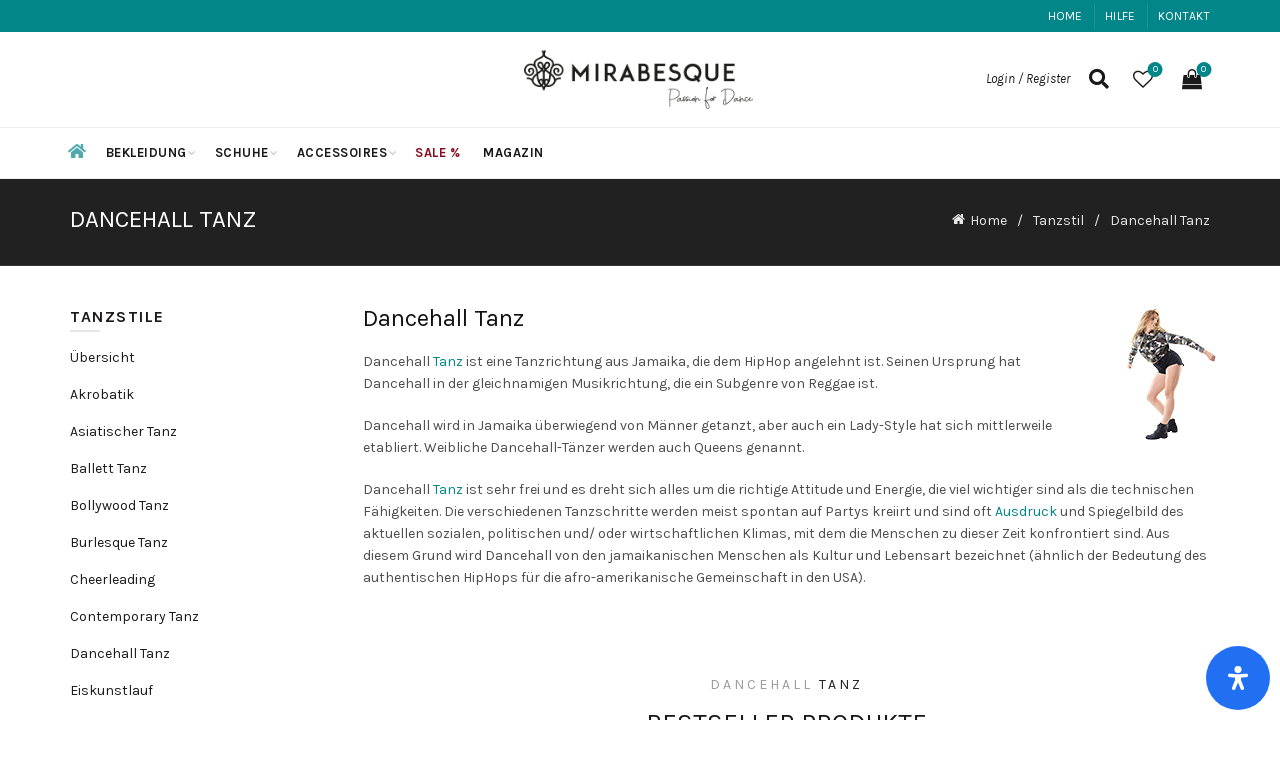

--- FILE ---
content_type: text/html; charset=UTF-8
request_url: https://mirabesque.de/tanzstil/dancehall-tanz
body_size: 64437
content:
<!DOCTYPE html>
<html lang="de">
<head>
	<meta charset="UTF-8">
	<meta name="viewport" content="width=device-width, initial-scale=1.0, maximum-scale=1.0, user-scalable=no">
	<link rel="profile" href="https://gmpg.org/xfn/11">
	<link rel="pingback" href="https://mirabesque.de/xmlrpc.php">

	<title>Dancehall Tanz &#8211; MIRABESQUE</title>
<meta name='robots' content='max-image-preview:large' />
<script type="fdea619ad5e9a174e8dfa4c6-text/javascript">window._wca = window._wca || [];</script>
<!-- Jetpack Site Verification Tags -->
<meta name="google-site-verification" content="rTvgH0yf6EfQDRVBeKdGRJ67IAXUZRUaXMsZRJ9n9Sg" />
<script type="fdea619ad5e9a174e8dfa4c6-application/javascript">console.log('PixelYourSite PRO version 8.1.2');</script>
<link rel='dns-prefetch' href='//www.googletagmanager.com' />
<link rel='dns-prefetch' href='//stats.wp.com' />
<link rel='dns-prefetch' href='//fonts.googleapis.com' />
<link rel="alternate" type="application/rss+xml" title="MIRABESQUE &raquo; Feed" href="https://mirabesque.de/feed" />
<link rel="alternate" type="application/rss+xml" title="MIRABESQUE &raquo; Kommentar-Feed" href="https://mirabesque.de/comments/feed" />
<link rel="alternate" title="oEmbed (JSON)" type="application/json+oembed" href="https://mirabesque.de/wp-json/oembed/1.0/embed?url=https%3A%2F%2Fmirabesque.de%2Ftanzstil%2Fdancehall-tanz" />
<link rel="alternate" title="oEmbed (XML)" type="text/xml+oembed" href="https://mirabesque.de/wp-json/oembed/1.0/embed?url=https%3A%2F%2Fmirabesque.de%2Ftanzstil%2Fdancehall-tanz&#038;format=xml" />
<style id='wp-img-auto-sizes-contain-inline-css' type='text/css'>
img:is([sizes=auto i],[sizes^="auto," i]){contain-intrinsic-size:3000px 1500px}
/*# sourceURL=wp-img-auto-sizes-contain-inline-css */
</style>
<style id='wp-emoji-styles-inline-css' type='text/css'>

	img.wp-smiley, img.emoji {
		display: inline !important;
		border: none !important;
		box-shadow: none !important;
		height: 1em !important;
		width: 1em !important;
		margin: 0 0.07em !important;
		vertical-align: -0.1em !important;
		background: none !important;
		padding: 0 !important;
	}
/*# sourceURL=wp-emoji-styles-inline-css */
</style>
<style id='wp-block-library-inline-css' type='text/css'>
:root{--wp-block-synced-color:#7a00df;--wp-block-synced-color--rgb:122,0,223;--wp-bound-block-color:var(--wp-block-synced-color);--wp-editor-canvas-background:#ddd;--wp-admin-theme-color:#007cba;--wp-admin-theme-color--rgb:0,124,186;--wp-admin-theme-color-darker-10:#006ba1;--wp-admin-theme-color-darker-10--rgb:0,107,160.5;--wp-admin-theme-color-darker-20:#005a87;--wp-admin-theme-color-darker-20--rgb:0,90,135;--wp-admin-border-width-focus:2px}@media (min-resolution:192dpi){:root{--wp-admin-border-width-focus:1.5px}}.wp-element-button{cursor:pointer}:root .has-very-light-gray-background-color{background-color:#eee}:root .has-very-dark-gray-background-color{background-color:#313131}:root .has-very-light-gray-color{color:#eee}:root .has-very-dark-gray-color{color:#313131}:root .has-vivid-green-cyan-to-vivid-cyan-blue-gradient-background{background:linear-gradient(135deg,#00d084,#0693e3)}:root .has-purple-crush-gradient-background{background:linear-gradient(135deg,#34e2e4,#4721fb 50%,#ab1dfe)}:root .has-hazy-dawn-gradient-background{background:linear-gradient(135deg,#faaca8,#dad0ec)}:root .has-subdued-olive-gradient-background{background:linear-gradient(135deg,#fafae1,#67a671)}:root .has-atomic-cream-gradient-background{background:linear-gradient(135deg,#fdd79a,#004a59)}:root .has-nightshade-gradient-background{background:linear-gradient(135deg,#330968,#31cdcf)}:root .has-midnight-gradient-background{background:linear-gradient(135deg,#020381,#2874fc)}:root{--wp--preset--font-size--normal:16px;--wp--preset--font-size--huge:42px}.has-regular-font-size{font-size:1em}.has-larger-font-size{font-size:2.625em}.has-normal-font-size{font-size:var(--wp--preset--font-size--normal)}.has-huge-font-size{font-size:var(--wp--preset--font-size--huge)}.has-text-align-center{text-align:center}.has-text-align-left{text-align:left}.has-text-align-right{text-align:right}.has-fit-text{white-space:nowrap!important}#end-resizable-editor-section{display:none}.aligncenter{clear:both}.items-justified-left{justify-content:flex-start}.items-justified-center{justify-content:center}.items-justified-right{justify-content:flex-end}.items-justified-space-between{justify-content:space-between}.screen-reader-text{border:0;clip-path:inset(50%);height:1px;margin:-1px;overflow:hidden;padding:0;position:absolute;width:1px;word-wrap:normal!important}.screen-reader-text:focus{background-color:#ddd;clip-path:none;color:#444;display:block;font-size:1em;height:auto;left:5px;line-height:normal;padding:15px 23px 14px;text-decoration:none;top:5px;width:auto;z-index:100000}html :where(.has-border-color){border-style:solid}html :where([style*=border-top-color]){border-top-style:solid}html :where([style*=border-right-color]){border-right-style:solid}html :where([style*=border-bottom-color]){border-bottom-style:solid}html :where([style*=border-left-color]){border-left-style:solid}html :where([style*=border-width]){border-style:solid}html :where([style*=border-top-width]){border-top-style:solid}html :where([style*=border-right-width]){border-right-style:solid}html :where([style*=border-bottom-width]){border-bottom-style:solid}html :where([style*=border-left-width]){border-left-style:solid}html :where(img[class*=wp-image-]){height:auto;max-width:100%}:where(figure){margin:0 0 1em}html :where(.is-position-sticky){--wp-admin--admin-bar--position-offset:var(--wp-admin--admin-bar--height,0px)}@media screen and (max-width:600px){html :where(.is-position-sticky){--wp-admin--admin-bar--position-offset:0px}}

/*# sourceURL=wp-block-library-inline-css */
</style><style id='global-styles-inline-css' type='text/css'>
:root{--wp--preset--aspect-ratio--square: 1;--wp--preset--aspect-ratio--4-3: 4/3;--wp--preset--aspect-ratio--3-4: 3/4;--wp--preset--aspect-ratio--3-2: 3/2;--wp--preset--aspect-ratio--2-3: 2/3;--wp--preset--aspect-ratio--16-9: 16/9;--wp--preset--aspect-ratio--9-16: 9/16;--wp--preset--color--black: #000000;--wp--preset--color--cyan-bluish-gray: #abb8c3;--wp--preset--color--white: #ffffff;--wp--preset--color--pale-pink: #f78da7;--wp--preset--color--vivid-red: #cf2e2e;--wp--preset--color--luminous-vivid-orange: #ff6900;--wp--preset--color--luminous-vivid-amber: #fcb900;--wp--preset--color--light-green-cyan: #7bdcb5;--wp--preset--color--vivid-green-cyan: #00d084;--wp--preset--color--pale-cyan-blue: #8ed1fc;--wp--preset--color--vivid-cyan-blue: #0693e3;--wp--preset--color--vivid-purple: #9b51e0;--wp--preset--gradient--vivid-cyan-blue-to-vivid-purple: linear-gradient(135deg,rgb(6,147,227) 0%,rgb(155,81,224) 100%);--wp--preset--gradient--light-green-cyan-to-vivid-green-cyan: linear-gradient(135deg,rgb(122,220,180) 0%,rgb(0,208,130) 100%);--wp--preset--gradient--luminous-vivid-amber-to-luminous-vivid-orange: linear-gradient(135deg,rgb(252,185,0) 0%,rgb(255,105,0) 100%);--wp--preset--gradient--luminous-vivid-orange-to-vivid-red: linear-gradient(135deg,rgb(255,105,0) 0%,rgb(207,46,46) 100%);--wp--preset--gradient--very-light-gray-to-cyan-bluish-gray: linear-gradient(135deg,rgb(238,238,238) 0%,rgb(169,184,195) 100%);--wp--preset--gradient--cool-to-warm-spectrum: linear-gradient(135deg,rgb(74,234,220) 0%,rgb(151,120,209) 20%,rgb(207,42,186) 40%,rgb(238,44,130) 60%,rgb(251,105,98) 80%,rgb(254,248,76) 100%);--wp--preset--gradient--blush-light-purple: linear-gradient(135deg,rgb(255,206,236) 0%,rgb(152,150,240) 100%);--wp--preset--gradient--blush-bordeaux: linear-gradient(135deg,rgb(254,205,165) 0%,rgb(254,45,45) 50%,rgb(107,0,62) 100%);--wp--preset--gradient--luminous-dusk: linear-gradient(135deg,rgb(255,203,112) 0%,rgb(199,81,192) 50%,rgb(65,88,208) 100%);--wp--preset--gradient--pale-ocean: linear-gradient(135deg,rgb(255,245,203) 0%,rgb(182,227,212) 50%,rgb(51,167,181) 100%);--wp--preset--gradient--electric-grass: linear-gradient(135deg,rgb(202,248,128) 0%,rgb(113,206,126) 100%);--wp--preset--gradient--midnight: linear-gradient(135deg,rgb(2,3,129) 0%,rgb(40,116,252) 100%);--wp--preset--font-size--small: 13px;--wp--preset--font-size--medium: 20px;--wp--preset--font-size--large: 36px;--wp--preset--font-size--x-large: 42px;--wp--preset--spacing--20: 0.44rem;--wp--preset--spacing--30: 0.67rem;--wp--preset--spacing--40: 1rem;--wp--preset--spacing--50: 1.5rem;--wp--preset--spacing--60: 2.25rem;--wp--preset--spacing--70: 3.38rem;--wp--preset--spacing--80: 5.06rem;--wp--preset--shadow--natural: 6px 6px 9px rgba(0, 0, 0, 0.2);--wp--preset--shadow--deep: 12px 12px 50px rgba(0, 0, 0, 0.4);--wp--preset--shadow--sharp: 6px 6px 0px rgba(0, 0, 0, 0.2);--wp--preset--shadow--outlined: 6px 6px 0px -3px rgb(255, 255, 255), 6px 6px rgb(0, 0, 0);--wp--preset--shadow--crisp: 6px 6px 0px rgb(0, 0, 0);}:where(.is-layout-flex){gap: 0.5em;}:where(.is-layout-grid){gap: 0.5em;}body .is-layout-flex{display: flex;}.is-layout-flex{flex-wrap: wrap;align-items: center;}.is-layout-flex > :is(*, div){margin: 0;}body .is-layout-grid{display: grid;}.is-layout-grid > :is(*, div){margin: 0;}:where(.wp-block-columns.is-layout-flex){gap: 2em;}:where(.wp-block-columns.is-layout-grid){gap: 2em;}:where(.wp-block-post-template.is-layout-flex){gap: 1.25em;}:where(.wp-block-post-template.is-layout-grid){gap: 1.25em;}.has-black-color{color: var(--wp--preset--color--black) !important;}.has-cyan-bluish-gray-color{color: var(--wp--preset--color--cyan-bluish-gray) !important;}.has-white-color{color: var(--wp--preset--color--white) !important;}.has-pale-pink-color{color: var(--wp--preset--color--pale-pink) !important;}.has-vivid-red-color{color: var(--wp--preset--color--vivid-red) !important;}.has-luminous-vivid-orange-color{color: var(--wp--preset--color--luminous-vivid-orange) !important;}.has-luminous-vivid-amber-color{color: var(--wp--preset--color--luminous-vivid-amber) !important;}.has-light-green-cyan-color{color: var(--wp--preset--color--light-green-cyan) !important;}.has-vivid-green-cyan-color{color: var(--wp--preset--color--vivid-green-cyan) !important;}.has-pale-cyan-blue-color{color: var(--wp--preset--color--pale-cyan-blue) !important;}.has-vivid-cyan-blue-color{color: var(--wp--preset--color--vivid-cyan-blue) !important;}.has-vivid-purple-color{color: var(--wp--preset--color--vivid-purple) !important;}.has-black-background-color{background-color: var(--wp--preset--color--black) !important;}.has-cyan-bluish-gray-background-color{background-color: var(--wp--preset--color--cyan-bluish-gray) !important;}.has-white-background-color{background-color: var(--wp--preset--color--white) !important;}.has-pale-pink-background-color{background-color: var(--wp--preset--color--pale-pink) !important;}.has-vivid-red-background-color{background-color: var(--wp--preset--color--vivid-red) !important;}.has-luminous-vivid-orange-background-color{background-color: var(--wp--preset--color--luminous-vivid-orange) !important;}.has-luminous-vivid-amber-background-color{background-color: var(--wp--preset--color--luminous-vivid-amber) !important;}.has-light-green-cyan-background-color{background-color: var(--wp--preset--color--light-green-cyan) !important;}.has-vivid-green-cyan-background-color{background-color: var(--wp--preset--color--vivid-green-cyan) !important;}.has-pale-cyan-blue-background-color{background-color: var(--wp--preset--color--pale-cyan-blue) !important;}.has-vivid-cyan-blue-background-color{background-color: var(--wp--preset--color--vivid-cyan-blue) !important;}.has-vivid-purple-background-color{background-color: var(--wp--preset--color--vivid-purple) !important;}.has-black-border-color{border-color: var(--wp--preset--color--black) !important;}.has-cyan-bluish-gray-border-color{border-color: var(--wp--preset--color--cyan-bluish-gray) !important;}.has-white-border-color{border-color: var(--wp--preset--color--white) !important;}.has-pale-pink-border-color{border-color: var(--wp--preset--color--pale-pink) !important;}.has-vivid-red-border-color{border-color: var(--wp--preset--color--vivid-red) !important;}.has-luminous-vivid-orange-border-color{border-color: var(--wp--preset--color--luminous-vivid-orange) !important;}.has-luminous-vivid-amber-border-color{border-color: var(--wp--preset--color--luminous-vivid-amber) !important;}.has-light-green-cyan-border-color{border-color: var(--wp--preset--color--light-green-cyan) !important;}.has-vivid-green-cyan-border-color{border-color: var(--wp--preset--color--vivid-green-cyan) !important;}.has-pale-cyan-blue-border-color{border-color: var(--wp--preset--color--pale-cyan-blue) !important;}.has-vivid-cyan-blue-border-color{border-color: var(--wp--preset--color--vivid-cyan-blue) !important;}.has-vivid-purple-border-color{border-color: var(--wp--preset--color--vivid-purple) !important;}.has-vivid-cyan-blue-to-vivid-purple-gradient-background{background: var(--wp--preset--gradient--vivid-cyan-blue-to-vivid-purple) !important;}.has-light-green-cyan-to-vivid-green-cyan-gradient-background{background: var(--wp--preset--gradient--light-green-cyan-to-vivid-green-cyan) !important;}.has-luminous-vivid-amber-to-luminous-vivid-orange-gradient-background{background: var(--wp--preset--gradient--luminous-vivid-amber-to-luminous-vivid-orange) !important;}.has-luminous-vivid-orange-to-vivid-red-gradient-background{background: var(--wp--preset--gradient--luminous-vivid-orange-to-vivid-red) !important;}.has-very-light-gray-to-cyan-bluish-gray-gradient-background{background: var(--wp--preset--gradient--very-light-gray-to-cyan-bluish-gray) !important;}.has-cool-to-warm-spectrum-gradient-background{background: var(--wp--preset--gradient--cool-to-warm-spectrum) !important;}.has-blush-light-purple-gradient-background{background: var(--wp--preset--gradient--blush-light-purple) !important;}.has-blush-bordeaux-gradient-background{background: var(--wp--preset--gradient--blush-bordeaux) !important;}.has-luminous-dusk-gradient-background{background: var(--wp--preset--gradient--luminous-dusk) !important;}.has-pale-ocean-gradient-background{background: var(--wp--preset--gradient--pale-ocean) !important;}.has-electric-grass-gradient-background{background: var(--wp--preset--gradient--electric-grass) !important;}.has-midnight-gradient-background{background: var(--wp--preset--gradient--midnight) !important;}.has-small-font-size{font-size: var(--wp--preset--font-size--small) !important;}.has-medium-font-size{font-size: var(--wp--preset--font-size--medium) !important;}.has-large-font-size{font-size: var(--wp--preset--font-size--large) !important;}.has-x-large-font-size{font-size: var(--wp--preset--font-size--x-large) !important;}
/*# sourceURL=global-styles-inline-css */
</style>

<style id='classic-theme-styles-inline-css' type='text/css'>
/*! This file is auto-generated */
.wp-block-button__link{color:#fff;background-color:#32373c;border-radius:9999px;box-shadow:none;text-decoration:none;padding:calc(.667em + 2px) calc(1.333em + 2px);font-size:1.125em}.wp-block-file__button{background:#32373c;color:#fff;text-decoration:none}
/*# sourceURL=/wp-includes/css/classic-themes.min.css */
</style>
<link rel='stylesheet' id='pwgc-wc-blocks-style-css' href='https://mirabesque.de/wp-content/plugins/pw-gift-cards/assets/css/blocks.css?ver=3.52' type='text/css' media='all' />
<link rel='stylesheet' id='woo_discount_rules_front_end-css' href='https://mirabesque.de/wp-content/plugins/woo-discount-rules/v1/assets/css/woo_discount_rules.css?ver=2.2.2' type='text/css' media='all' />
<style id='woocommerce-inline-inline-css' type='text/css'>
.woocommerce form .form-row .required { visibility: visible; }
/*# sourceURL=woocommerce-inline-inline-css */
</style>
<link rel='stylesheet' id='mc4wp-form-basic-css' href='https://mirabesque.de/wp-content/plugins/mailchimp-for-wp/assets/css/form-basic.css?ver=4.10.9' type='text/css' media='all' />
<link rel='stylesheet' id='mc4wp-form-styles-builder-css' href='//mirabesque.de/wp-content/uploads/mc4wp-stylesheets/bundle.css?ver=1587124778' type='text/css' media='all' />
<link rel='stylesheet' id='gateway-css' href='https://mirabesque.de/wp-content/plugins/woocommerce-paypal-payments/modules/ppcp-button/assets/css/gateway.css?ver=3.3.1' type='text/css' media='all' />
<link rel='stylesheet' id='pwb-styles-frontend-css' href='https://mirabesque.de/wp-content/plugins/perfect-woocommerce-brands/build/frontend/css/style.css?ver=3.6.8' type='text/css' media='all' />
<link rel='stylesheet' id='jquery-fixedheadertable-style-css' href='https://mirabesque.de/wp-content/plugins/yith-woocommerce-compare/assets/css/jquery.dataTables.css?ver=1.10.18' type='text/css' media='all' />
<link rel='stylesheet' id='yith_woocompare_page-css' href='https://mirabesque.de/wp-content/plugins/yith-woocommerce-compare/assets/css/compare.css?ver=3.6.0' type='text/css' media='all' />
<link rel='stylesheet' id='yith-woocompare-widget-css' href='https://mirabesque.de/wp-content/plugins/yith-woocommerce-compare/assets/css/widget.css?ver=3.6.0' type='text/css' media='all' />
<link rel='stylesheet' id='js_composer_front-css' href='https://mirabesque.de/wp-content/plugins/js_composer/assets/css/js_composer.min.css?ver=8.0' type='text/css' media='all' />
<link rel='stylesheet' id='mdp-readabler-css' href='https://mirabesque.de/wp-content/plugins/readabler/css/readabler.min.css?ver=2.0.7' type='text/css' media='all' />
<style id='mdp-readabler-inline-css' type='text/css'>

		:root{
			--readabler-overlay: #0253ee;--readabler-bg: #ffffff;--readabler-bg-dark: #16191b;--readabler-text: #333;--readabler-text-dark: #deeffd;--readabler-color: rgba(33, 111, 243, 1);--readabler-color-dark: rgba(33, 111, 243, 1);--readabler-color-transparent: rgba(33,111,243,.2);--readabler-color-transparent-dark: rgba(33,111,243,.2);--readabler-color-transparent-15: rgba(33,111,243,.15);--readabler-color-transparent-15-dark: rgba(33,111,243,.15);--readabler-color-transparent-25: rgba(33,111,243,.25);--readabler-color-transparent-25-dark: rgba(33,111,243,.25);--readabler-color-transparent-50: rgba(33,111,243,.5);--readabler-color-transparent-50-dark: rgba(33,111,243,.5);--readabler-border-radius: 20px;--readabler-animate: 600ms;--readabler-reading-mask-color: rgba(0, 0, 0, 0.7);--readabler-text-magnifier-bg-color: rbga(255, 255, 255, 0.9);--readabler-text-magnifier-color: #595959;--readabler-text-magnifier-font-size: 36px;--readabler-highlight-titles-style: solid;--readabler-highlight-titles-color: #639af9;--readabler-highlight-titles-width: 2px;--readabler-highlight-titles-offset: 2px;--readabler-highlight-links-style: solid;--readabler-highlight-links-color: #639af9;--readabler-highlight-links-width: 2px;--readabler-highlight-links-offset: 2px;--readabler-reading-guide-width: 500px;--readabler-reading-guide-height: 12px;--readabler-reading-guide-bg-color: #0274e6;--readabler-reading-guide-border-color: #000000;--readabler-reading-guide-border-width: 2px;--readabler-reading-guide-border-radius: 10px;--readabler-reading-guide-arrow: 10;--readabler-highlight-hover-style: solid;--readabler-highlight-hover-color: #639af9;--readabler-highlight-hover-width: 2px;--readabler-highlight-hover-offset: 2px;--readabler-highlight-focus-style: solid;--readabler-highlight-focus-color: #639af9;--readabler-highlight-focus-width: 2px;--readabler-highlight-focus-offset: 2px;
		}
		.mdp-readabler-tts {
		
			--readabler-tts-bg: transparent;
			--readabler-tts-color: transparent;
			
		}
        .mdp-readabler-trigger-button-box{
        
            --readabler-btn-margin: 10px;
            --readabler-btn-padding: 20px;
            --readabler-btn-radius: 50px;
            --readabler-btn-color: rgba(255, 255, 255, 1);
            --readabler-btn-color-hover: rgba(33, 111, 243, 1);
            --readabler-btn-bg: rgba(33, 111, 243, 1);
            --readabler-btn-bg-hover: rgba(255, 255, 255, 1);
            --readabler-btn-size: 24px;
            --readabler-btn-delay: 0s;
        
        }
		#mdp-readabler-voice-navigation{
			--readabler-bg: #ffffff;
            --readabler-bg-dark: #16191b;
            --readabler-text: #333;
            --readabler-text-dark: #deeffd;
            --readabler-color: rgba(33, 111, 243, 1);
            --readabler-color-dark: rgba(33, 111, 243, 1);
            --readabler-color-transparent: rgba(33,111,243,.2);
            --readabler-color-transparent-dark: rgba(33,111,243,.2);
            --readabler-border-radius: 20px;
            --readabler-animate: 600ms;
		}
		
	        #mdp-readabler-keyboard-box {
	        
	        	--readabler-keyboard-light-bg: #ececec;
	        	--readabler-keyboard-light-key-bg: #ffffff;
	        	--readabler-keyboard-light-key: #111111;	        	
	        	--readabler-keyboard-dark-bg: #000000CC;
	        	--readabler-keyboard-dark-key-bg: rgba( 0, 0, 0, .5 );
	        	--readabler-keyboard-dark-key: #ffffff;
	        
	        }	        
	        
/*# sourceURL=mdp-readabler-inline-css */
</style>
<link rel='stylesheet' id='bootstrap-css' href='https://mirabesque.de/wp-content/themes/basel/css/bootstrap.min.css?ver=5.7.2' type='text/css' media='all' />
<link rel='stylesheet' id='basel-style-css' href='https://mirabesque.de/wp-content/themes/basel/style.min.css?ver=5.7.2' type='text/css' media='all' />
<link rel='stylesheet' id='child-style-css' href='https://mirabesque.de/wp-content/themes/basel-child/style.css?ver=5.7.2' type='text/css' media='all' />
<link rel='stylesheet' id='glossary-hint-css' href='https://mirabesque.de/wp-content/plugins/glossary-by-codeat-premium/assets/css/tooltip-classic.css?ver=2.0.14' type='text/css' media='all' />
<link rel='stylesheet' id='glossary-general-css' href='https://mirabesque.de/wp-content/plugins/glossary-by-codeat-premium/assets/css/general.css?ver=2.0.14' type='text/css' media='all' />
<link rel='stylesheet' id='vc_font_awesome_5_shims-css' href='https://mirabesque.de/wp-content/plugins/js_composer/assets/lib/vendor/node_modules/@fortawesome/fontawesome-free/css/v4-shims.min.css?ver=8.0' type='text/css' media='all' />
<link rel='stylesheet' id='vc_font_awesome_5-css' href='https://mirabesque.de/wp-content/plugins/js_composer/assets/lib/vendor/node_modules/@fortawesome/fontawesome-free/css/all.min.css?ver=8.0' type='text/css' media='all' />
<link rel='stylesheet' id='basel-wp-gutenberg-css' href='https://mirabesque.de/wp-content/themes/basel/css/parts/wp-gutenberg.min.css?ver=5.7.2' type='text/css' media='all' />
<link rel='stylesheet' id='basel-opt-lazy-loading-css' href='https://mirabesque.de/wp-content/themes/basel/css/parts/opt-lazy-loading.min.css?ver=5.7.2' type='text/css' media='all' />
<link rel='stylesheet' id='basel-int-revolution-slider-css' href='https://mirabesque.de/wp-content/themes/basel/css/parts/int-revolution-slider.min.css?ver=5.7.2' type='text/css' media='all' />
<link rel='stylesheet' id='basel-int-wpcf7-css' href='https://mirabesque.de/wp-content/themes/basel/css/parts/int-wpcf7.min.css?ver=5.7.2' type='text/css' media='all' />
<link rel='stylesheet' id='basel-woo-int-stripe-css' href='https://mirabesque.de/wp-content/themes/basel/css/parts/woo-int-stripe.min.css?ver=5.7.2' type='text/css' media='all' />
<link rel='stylesheet' id='basel-int-wpbakery-base-css' href='https://mirabesque.de/wp-content/themes/basel/css/parts/int-wpbakery-base.min.css?ver=5.7.2' type='text/css' media='all' />
<link rel='stylesheet' id='basel-woo-base-css' href='https://mirabesque.de/wp-content/themes/basel/css/parts/woo-base.min.css?ver=5.7.2' type='text/css' media='all' />
<link rel='stylesheet' id='basel-header-top-bar-css' href='https://mirabesque.de/wp-content/themes/basel/css/parts/header-top-bar.min.css?ver=5.7.2' type='text/css' media='all' />
<link rel='stylesheet' id='basel-header-general-css' href='https://mirabesque.de/wp-content/themes/basel/css/parts/header-general.min.css?ver=5.7.2' type='text/css' media='all' />
<link rel='stylesheet' id='basel-page-title-css' href='https://mirabesque.de/wp-content/themes/basel/css/parts/page-title.min.css?ver=5.7.2' type='text/css' media='all' />
<link rel='stylesheet' id='basel-el-section-title-css' href='https://mirabesque.de/wp-content/themes/basel/css/parts/el-section-title.min.css?ver=5.7.2' type='text/css' media='all' />
<link rel='stylesheet' id='basel-woo-product-loop-general-css' href='https://mirabesque.de/wp-content/themes/basel/css/parts/woo-product-loop-general.min.css?ver=5.7.2' type='text/css' media='all' />
<link rel='stylesheet' id='basel-woo-product-loop-alt-css' href='https://mirabesque.de/wp-content/themes/basel/css/parts/woo-product-loop-alt.min.css?ver=5.7.2' type='text/css' media='all' />
<link rel='stylesheet' id='basel-woo-opt-add-to-cart-popup-css' href='https://mirabesque.de/wp-content/themes/basel/css/parts/woo-opt-add-to-cart-popup.min.css?ver=5.7.2' type='text/css' media='all' />
<link rel='stylesheet' id='basel-lib-magnific-popup-css' href='https://mirabesque.de/wp-content/themes/basel/css/parts/lib-magnific-popup.min.css?ver=5.7.2' type='text/css' media='all' />
<link rel='stylesheet' id='basel-blog-general-css' href='https://mirabesque.de/wp-content/themes/basel/css/parts/blog-general.min.css?ver=5.7.2' type='text/css' media='all' />
<link rel='stylesheet' id='basel-mod-load-more-button-css' href='https://mirabesque.de/wp-content/themes/basel/css/parts/mod-load-more-button.min.css?ver=5.7.2' type='text/css' media='all' />
<link rel='stylesheet' id='basel-el-social-icons-css' href='https://mirabesque.de/wp-content/themes/basel/css/parts/el-social-icons.min.css?ver=5.7.2' type='text/css' media='all' />
<link rel='stylesheet' id='basel-opt-off-canvas-sidebar-css' href='https://mirabesque.de/wp-content/themes/basel/css/parts/opt-off-canvas-sidebar.min.css?ver=5.7.2' type='text/css' media='all' />
<link rel='stylesheet' id='basel-footer-general-css' href='https://mirabesque.de/wp-content/themes/basel/css/parts/footer-general.min.css?ver=5.7.2' type='text/css' media='all' />
<link rel='stylesheet' id='basel-lib-photoswipe-css' href='https://mirabesque.de/wp-content/themes/basel/css/parts/lib-photoswipe.min.css?ver=5.7.2' type='text/css' media='all' />
<link rel='stylesheet' id='basel-opt-scrolltotop-css' href='https://mirabesque.de/wp-content/themes/basel/css/parts/opt-scrolltotop.min.css?ver=5.7.2' type='text/css' media='all' />
<link rel='stylesheet' id='xts-google-fonts-css' href='//fonts.googleapis.com/css?family=Karla%3A200%2C300%2C400%2C500%2C600%2C700%2C800%2C200italic%2C300italic%2C400italic%2C500italic%2C600italic%2C700italic%2C800italic&#038;ver=5.7.2' type='text/css' media='all' />
<link rel='stylesheet' id='basel-dynamic-style-css' href='https://mirabesque.de/wp-content/uploads/2024/04/basel-dynamic-1712237326.css?ver=5.7.2' type='text/css' media='all' />
<link rel='stylesheet' id='prdctfltr-css' href='https://mirabesque.de/wp-content/plugins/prdctfltr/includes/css/style.min.css?ver=7.2.3' type='text/css' media='all' />
<script type="text/template" id="tmpl-variation-template">
	<div class="woocommerce-variation-description">{{{ data.variation.variation_description }}}</div>
	<div class="woocommerce-variation-price">{{{ data.variation.price_html }}}</div>
	<div class="woocommerce-variation-availability">{{{ data.variation.availability_html }}}</div>
</script>
<script type="text/template" id="tmpl-unavailable-variation-template">
	<p role="alert">Dieses Produkt ist leider nicht verfügbar. Bitte wähle eine andere Kombination.</p>
</script>
<script type="fdea619ad5e9a174e8dfa4c6-text/javascript" id="woocommerce-google-analytics-integration-gtag-js-after">
/* <![CDATA[ */
/* Google Analytics for WooCommerce (gtag.js) */
					window.dataLayer = window.dataLayer || [];
					function gtag(){dataLayer.push(arguments);}
					// Set up default consent state.
					for ( const mode of [{"analytics_storage":"denied","ad_storage":"denied","ad_user_data":"denied","ad_personalization":"denied","region":["AT","BE","BG","HR","CY","CZ","DK","EE","FI","FR","DE","GR","HU","IS","IE","IT","LV","LI","LT","LU","MT","NL","NO","PL","PT","RO","SK","SI","ES","SE","GB","CH"]}] || [] ) {
						gtag( "consent", "default", { "wait_for_update": 500, ...mode } );
					}
					gtag("js", new Date());
					gtag("set", "developer_id.dOGY3NW", true);
					gtag("config", "G-RLGPXFJMZ7", {"track_404":true,"allow_google_signals":true,"logged_in":false,"linker":{"domains":[],"allow_incoming":false},"custom_map":{"dimension1":"logged_in"}});
//# sourceURL=woocommerce-google-analytics-integration-gtag-js-after
/* ]]> */
</script>
<script type="fdea619ad5e9a174e8dfa4c6-text/javascript" src="https://mirabesque.de/wp-includes/js/jquery/jquery.min.js?ver=3.7.1" id="jquery-core-js"></script>
<script type="fdea619ad5e9a174e8dfa4c6-text/javascript" src="https://mirabesque.de/wp-includes/js/jquery/jquery-migrate.min.js?ver=3.4.1" id="jquery-migrate-js"></script>
<script type="fdea619ad5e9a174e8dfa4c6-text/javascript" src="https://mirabesque.de/wp-content/plugins/woocommerce/assets/js/jquery-blockui/jquery.blockUI.min.js?ver=2.7.0-wc.10.4.3" id="wc-jquery-blockui-js" data-wp-strategy="defer"></script>
<script type="fdea619ad5e9a174e8dfa4c6-text/javascript" id="wc-add-to-cart-js-extra">
/* <![CDATA[ */
var wc_add_to_cart_params = {"ajax_url":"/wp-admin/admin-ajax.php","wc_ajax_url":"/?wc-ajax=%%endpoint%%","i18n_view_cart":"Warenkorb anzeigen","cart_url":"https://mirabesque.de/warenkorb","is_cart":"","cart_redirect_after_add":"no"};
//# sourceURL=wc-add-to-cart-js-extra
/* ]]> */
</script>
<script type="fdea619ad5e9a174e8dfa4c6-text/javascript" src="https://mirabesque.de/wp-content/plugins/woocommerce/assets/js/frontend/add-to-cart.min.js?ver=10.4.3" id="wc-add-to-cart-js" data-wp-strategy="defer"></script>
<script type="fdea619ad5e9a174e8dfa4c6-text/javascript" src="https://mirabesque.de/wp-content/plugins/woocommerce/assets/js/js-cookie/js.cookie.min.js?ver=2.1.4-wc.10.4.3" id="wc-js-cookie-js" data-wp-strategy="defer"></script>
<script type="fdea619ad5e9a174e8dfa4c6-text/javascript" id="woocommerce-js-extra">
/* <![CDATA[ */
var woocommerce_params = {"ajax_url":"/wp-admin/admin-ajax.php","wc_ajax_url":"/?wc-ajax=%%endpoint%%","i18n_password_show":"Passwort anzeigen","i18n_password_hide":"Passwort ausblenden"};
//# sourceURL=woocommerce-js-extra
/* ]]> */
</script>
<script type="fdea619ad5e9a174e8dfa4c6-text/javascript" src="https://mirabesque.de/wp-content/plugins/woocommerce/assets/js/frontend/woocommerce.min.js?ver=10.4.3" id="woocommerce-js" defer="defer" data-wp-strategy="defer"></script>
<script type="fdea619ad5e9a174e8dfa4c6-text/javascript" src="https://mirabesque.de/wp-content/plugins/js_composer/assets/js/vendors/woocommerce-add-to-cart.js?ver=8.0" id="vc_woocommerce-add-to-cart-js-js"></script>
<script type="fdea619ad5e9a174e8dfa4c6-text/javascript" id="WCPAY_ASSETS-js-extra">
/* <![CDATA[ */
var wcpayAssets = {"url":"https://mirabesque.de/wp-content/plugins/woocommerce-payments/dist/"};
//# sourceURL=WCPAY_ASSETS-js-extra
/* ]]> */
</script>
<script type="fdea619ad5e9a174e8dfa4c6-text/javascript" src="https://stats.wp.com/s-202603.js" id="woocommerce-analytics-js" defer="defer" data-wp-strategy="defer"></script>
<script type="fdea619ad5e9a174e8dfa4c6-text/javascript" src="https://mirabesque.de/wp-content/plugins/pixelyoursite-pro/dist/scripts/jquery.bind-first-0.2.3.min.js?ver=6.9" id="jquery-bind-first-js"></script>
<script type="fdea619ad5e9a174e8dfa4c6-text/javascript" src="https://mirabesque.de/wp-content/plugins/pixelyoursite-pro/dist/scripts/vimeo.min.js?ver=6.9" id="vimeo-js"></script>
<script type="fdea619ad5e9a174e8dfa4c6-text/javascript" id="pys-js-extra">
/* <![CDATA[ */
var pysOptions = {"staticEvents":{"facebook":{"init_event":[{"delay":0,"type":"static","name":"PageView","pixelIds":["1004901593023864"],"params":{"page_title":"Dancehall Tanz","post_type":"page","post_id":"10120","user_role":"guest","plugin":"PixelYourSite","event_url":"mirabesque.de/tanzstil/dancehall-tanz"},"e_id":"init_event","ids":[],"hasTimeWindow":false,"timeWindow":0,"eventID":"","woo_order":"","edd_order":""}]}},"dynamicEvents":{"signal_click":{"facebook":{"delay":0,"type":"dyn","name":"Signal","pixelIds":["1004901593023864"],"params":{"page_title":"Dancehall Tanz","post_type":"page","post_id":"10120","user_role":"guest","plugin":"PixelYourSite","event_url":"mirabesque.de/tanzstil/dancehall-tanz"},"e_id":"signal_click","ids":[],"hasTimeWindow":false,"timeWindow":0,"eventID":"","woo_order":"","edd_order":""},"ga":{"delay":0,"type":"dyn","name":"Signal","params":{"non_interaction":false},"e_id":"signal_click","ids":[],"hasTimeWindow":false,"timeWindow":0,"pixelIds":[],"eventID":"","woo_order":"","edd_order":""}},"signal_watch_video":{"facebook":{"delay":0,"type":"dyn","name":"Signal","pixelIds":["1004901593023864"],"params":{"event_action":"Video ","page_title":"Dancehall Tanz","post_type":"page","post_id":"10120","user_role":"guest","plugin":"PixelYourSite","event_url":"mirabesque.de/tanzstil/dancehall-tanz"},"e_id":"signal_watch_video","ids":[],"hasTimeWindow":false,"timeWindow":0,"eventID":"","woo_order":"","edd_order":""},"ga":{"delay":0,"type":"dyn","name":"Signal","params":{"event_action":"Video ","non_interaction":false},"e_id":"signal_watch_video","ids":[],"hasTimeWindow":false,"timeWindow":0,"pixelIds":[],"eventID":"","woo_order":"","edd_order":""},"google_ads":{"delay":0,"type":"dyn","name":"Signal","params":{"event_action":"Video ","page_title":"Dancehall Tanz","post_type":"page","post_id":"10120","user_role":"guest","plugin":"PixelYourSite","event_url":"mirabesque.de/tanzstil/dancehall-tanz"},"e_id":"signal_watch_video","ids":[],"hasTimeWindow":false,"timeWindow":0,"pixelIds":[],"eventID":"","woo_order":"","edd_order":""}},"signal_adsense":{"facebook":{"delay":0,"type":"dyn","name":"Signal","pixelIds":["1004901593023864"],"params":{"event_action":"Adsense","page_title":"Dancehall Tanz","post_type":"page","post_id":"10120","user_role":"guest","plugin":"PixelYourSite","event_url":"mirabesque.de/tanzstil/dancehall-tanz"},"e_id":"signal_adsense","ids":[],"hasTimeWindow":false,"timeWindow":0,"eventID":"","woo_order":"","edd_order":""}},"signal_tel":{"facebook":{"delay":0,"type":"dyn","name":"Signal","pixelIds":["1004901593023864"],"params":{"event_action":"Tel","page_title":"Dancehall Tanz","post_type":"page","post_id":"10120","user_role":"guest","plugin":"PixelYourSite","event_url":"mirabesque.de/tanzstil/dancehall-tanz"},"e_id":"signal_tel","ids":[],"hasTimeWindow":false,"timeWindow":0,"eventID":"","woo_order":"","edd_order":""},"ga":{"delay":0,"type":"dyn","name":"Signal","params":{"event_action":"Tel","non_interaction":false},"e_id":"signal_tel","ids":[],"hasTimeWindow":false,"timeWindow":0,"pixelIds":[],"eventID":"","woo_order":"","edd_order":""},"google_ads":{"delay":0,"type":"dyn","name":"Signal","params":{"event_action":"Tel","page_title":"Dancehall Tanz","post_type":"page","post_id":"10120","user_role":"guest","plugin":"PixelYourSite","event_url":"mirabesque.de/tanzstil/dancehall-tanz"},"e_id":"signal_tel","ids":[],"hasTimeWindow":false,"timeWindow":0,"pixelIds":[],"eventID":"","woo_order":"","edd_order":""}},"signal_email":{"facebook":{"delay":0,"type":"dyn","name":"Signal","pixelIds":["1004901593023864"],"params":{"event_action":"Email","page_title":"Dancehall Tanz","post_type":"page","post_id":"10120","user_role":"guest","plugin":"PixelYourSite","event_url":"mirabesque.de/tanzstil/dancehall-tanz"},"e_id":"signal_email","ids":[],"hasTimeWindow":false,"timeWindow":0,"eventID":"","woo_order":"","edd_order":""},"ga":{"delay":0,"type":"dyn","name":"Signal","params":{"event_action":"Email","non_interaction":false},"e_id":"signal_email","ids":[],"hasTimeWindow":false,"timeWindow":0,"pixelIds":[],"eventID":"","woo_order":"","edd_order":""},"google_ads":{"delay":0,"type":"dyn","name":"Signal","params":{"event_action":"Email","page_title":"Dancehall Tanz","post_type":"page","post_id":"10120","user_role":"guest","plugin":"PixelYourSite","event_url":"mirabesque.de/tanzstil/dancehall-tanz"},"e_id":"signal_email","ids":[],"hasTimeWindow":false,"timeWindow":0,"pixelIds":[],"eventID":"","woo_order":"","edd_order":""}},"signal_form":{"facebook":{"delay":0,"type":"dyn","name":"Signal","pixelIds":["1004901593023864"],"params":{"event_action":"Form","page_title":"Dancehall Tanz","post_type":"page","post_id":"10120","user_role":"guest","plugin":"PixelYourSite","event_url":"mirabesque.de/tanzstil/dancehall-tanz"},"e_id":"signal_form","ids":[],"hasTimeWindow":false,"timeWindow":0,"eventID":"","woo_order":"","edd_order":""},"ga":{"delay":0,"type":"dyn","name":"Signal","params":{"event_action":"Form","non_interaction":false},"e_id":"signal_form","ids":[],"hasTimeWindow":false,"timeWindow":0,"pixelIds":[],"eventID":"","woo_order":"","edd_order":""},"google_ads":{"delay":0,"type":"dyn","name":"Signal","params":{"event_action":"Form","page_title":"Dancehall Tanz","post_type":"page","post_id":"10120","user_role":"guest","plugin":"PixelYourSite","event_url":"mirabesque.de/tanzstil/dancehall-tanz"},"e_id":"signal_form","ids":[],"hasTimeWindow":false,"timeWindow":0,"pixelIds":[],"eventID":"","woo_order":"","edd_order":""}},"signal_download":{"facebook":{"delay":0,"type":"dyn","name":"Signal","extensions":["","doc","exe","js","pdf","ppt","tgz","zip","xls"],"pixelIds":["1004901593023864"],"params":{"event_action":"Download","page_title":"Dancehall Tanz","post_type":"page","post_id":"10120","user_role":"guest","plugin":"PixelYourSite","event_url":"mirabesque.de/tanzstil/dancehall-tanz"},"e_id":"signal_download","ids":[],"hasTimeWindow":false,"timeWindow":0,"eventID":"","woo_order":"","edd_order":""},"ga":{"delay":0,"type":"dyn","name":"Signal","extensions":["","doc","exe","js","pdf","ppt","tgz","zip","xls"],"params":{"event_action":"Download","non_interaction":false},"e_id":"signal_download","ids":[],"hasTimeWindow":false,"timeWindow":0,"pixelIds":[],"eventID":"","woo_order":"","edd_order":""},"google_ads":{"delay":0,"type":"dyn","name":"Signal","extensions":["","doc","exe","js","pdf","ppt","tgz","zip","xls"],"params":{"event_action":"Download","page_title":"Dancehall Tanz","post_type":"page","post_id":"10120","user_role":"guest","plugin":"PixelYourSite","event_url":"mirabesque.de/tanzstil/dancehall-tanz"},"e_id":"signal_download","ids":[],"hasTimeWindow":false,"timeWindow":0,"pixelIds":[],"eventID":"","woo_order":"","edd_order":""}},"signal_comment":{"facebook":{"delay":0,"type":"dyn","name":"Signal","pixelIds":["1004901593023864"],"params":{"event_action":"Comment","page_title":"Dancehall Tanz","post_type":"page","post_id":"10120","user_role":"guest","plugin":"PixelYourSite","event_url":"mirabesque.de/tanzstil/dancehall-tanz"},"e_id":"signal_comment","ids":[],"hasTimeWindow":false,"timeWindow":0,"eventID":"","woo_order":"","edd_order":""},"ga":{"delay":0,"type":"dyn","name":"Signal","params":{"event_action":"Comment","non_interaction":false},"e_id":"signal_comment","ids":[],"hasTimeWindow":false,"timeWindow":0,"pixelIds":[],"eventID":"","woo_order":"","edd_order":""},"google_ads":{"delay":0,"type":"dyn","name":"Signal","params":{"event_action":"Comment","page_title":"Dancehall Tanz","post_type":"page","post_id":"10120","user_role":"guest","plugin":"PixelYourSite","event_url":"mirabesque.de/tanzstil/dancehall-tanz"},"e_id":"signal_comment","ids":[],"hasTimeWindow":false,"timeWindow":0,"pixelIds":[],"eventID":"","woo_order":"","edd_order":""}},"woo_add_to_cart_on_button_click":{"facebook":{"delay":0,"type":"dyn","name":"AddToCart","pixelIds":["1004901593023864"],"params":{"page_title":"Dancehall Tanz","post_type":"page","post_id":"10120","user_role":"guest","plugin":"PixelYourSite","event_url":"mirabesque.de/tanzstil/dancehall-tanz"},"e_id":"woo_add_to_cart_on_button_click","ids":[],"hasTimeWindow":false,"timeWindow":0,"eventID":"","woo_order":"","edd_order":""},"ga":{"delay":0,"type":"dyn","name":"add_to_cart","params":[],"e_id":"woo_add_to_cart_on_button_click","ids":[],"hasTimeWindow":false,"timeWindow":0,"pixelIds":[],"eventID":"","woo_order":"","edd_order":""},"google_ads":{"delay":0,"type":"dyn","name":"add_to_cart","params":{"page_title":"Dancehall Tanz","post_type":"page","post_id":"10120","user_role":"guest","plugin":"PixelYourSite","event_url":"mirabesque.de/tanzstil/dancehall-tanz"},"e_id":"woo_add_to_cart_on_button_click","ids":[],"hasTimeWindow":false,"timeWindow":0,"pixelIds":[],"eventID":"","woo_order":"","edd_order":""}}},"triggerEvents":[],"triggerEventTypes":[],"facebook":{"pixelIds":["1004901593023864"],"defoultPixelIds":["1004901593023864"],"advancedMatching":[],"removeMetadata":false,"wooVariableAsSimple":true,"serverApiEnabled":false,"ajaxForServerEvent":true,"wooCRSendFromServer":false},"ga":{"trackingIds":["UA-113765095-2"],"enhanceLinkAttr":true,"anonimizeIP":true,"retargetingLogic":"ecomm","crossDomainEnabled":false,"crossDomainAcceptIncoming":false,"crossDomainDomains":[],"wooVariableAsSimple":true,"isDebugEnabled":[""],"isUse4Version":false,"disableAdvertisingFeatures":false,"disableAdvertisingPersonalization":false},"google_ads":{"conversion_ids":["AW-793164285"],"wooVariableAsSimple":true},"debug":"","siteUrl":"https://mirabesque.de","ajaxUrl":"https://mirabesque.de/wp-admin/admin-ajax.php","trackUTMs":"1","trackTrafficSource":"1","user_id":"0","enable_lading_page_param":"1","gdpr":{"ajax_enabled":false,"all_disabled_by_api":false,"facebook_disabled_by_api":false,"analytics_disabled_by_api":false,"google_ads_disabled_by_api":false,"pinterest_disabled_by_api":false,"bing_disabled_by_api":false,"facebook_prior_consent_enabled":true,"analytics_prior_consent_enabled":true,"google_ads_prior_consent_enabled":true,"pinterest_prior_consent_enabled":true,"bing_prior_consent_enabled":true,"cookiebot_integration_enabled":false,"cookiebot_facebook_consent_category":"marketing","cookiebot_analytics_consent_category":"statistics","cookiebot_google_ads_consent_category":"marketing","cookiebot_pinterest_consent_category":"marketing","cookiebot_bing_consent_category":"marketing","ginger_integration_enabled":false,"cookie_notice_integration_enabled":false,"cookie_law_info_integration_enabled":false},"edd":{"enabled":false},"woo":{"enabled":true,"addToCartOnButtonEnabled":true,"addToCartOnButtonValueEnabled":true,"addToCartOnButtonValueOption":"price","woo_purchase_on_transaction":true,"singleProductId":null,"affiliateEnabled":false,"removeFromCartSelector":"form.woocommerce-cart-form .remove","affiliateEventName":"Lead"}};
//# sourceURL=pys-js-extra
/* ]]> */
</script>
<script type="fdea619ad5e9a174e8dfa4c6-text/javascript" src="https://mirabesque.de/wp-content/plugins/pixelyoursite-pro/dist/scripts/public.js?ver=8.1.2" id="pys-js"></script>
<script type="fdea619ad5e9a174e8dfa4c6-text/javascript" src="https://mirabesque.de/wp-includes/js/underscore.min.js?ver=1.13.7" id="underscore-js"></script>
<script type="fdea619ad5e9a174e8dfa4c6-text/javascript" id="wp-util-js-extra">
/* <![CDATA[ */
var _wpUtilSettings = {"ajax":{"url":"/wp-admin/admin-ajax.php"}};
//# sourceURL=wp-util-js-extra
/* ]]> */
</script>
<script type="fdea619ad5e9a174e8dfa4c6-text/javascript" src="https://mirabesque.de/wp-includes/js/wp-util.min.js?ver=6.9" id="wp-util-js"></script>
<script type="fdea619ad5e9a174e8dfa4c6-text/javascript" id="wc-add-to-cart-variation-js-extra">
/* <![CDATA[ */
var wc_add_to_cart_variation_params = {"wc_ajax_url":"/?wc-ajax=%%endpoint%%","i18n_no_matching_variations_text":"Es entsprechen leider keine Produkte deiner Auswahl. Bitte w\u00e4hle eine andere Kombination.","i18n_make_a_selection_text":"Bitte w\u00e4hle die Produktoptionen, bevor du den Artikel in den Warenkorb legst.","i18n_unavailable_text":"Dieses Produkt ist leider nicht verf\u00fcgbar. Bitte w\u00e4hle eine andere Kombination.","i18n_reset_alert_text":"Deine Auswahl wurde zur\u00fcckgesetzt. Bitte w\u00e4hle Produktoptionen aus, bevor du den Artikel in den Warenkorb legst."};
//# sourceURL=wc-add-to-cart-variation-js-extra
/* ]]> */
</script>
<script type="fdea619ad5e9a174e8dfa4c6-text/javascript" src="https://mirabesque.de/wp-content/plugins/woocommerce/assets/js/frontend/add-to-cart-variation.min.js?ver=10.4.3" id="wc-add-to-cart-variation-js" defer="defer" data-wp-strategy="defer"></script>
<script type="fdea619ad5e9a174e8dfa4c6-text/javascript"></script><link rel="https://api.w.org/" href="https://mirabesque.de/wp-json/" /><link rel="alternate" title="JSON" type="application/json" href="https://mirabesque.de/wp-json/wp/v2/pages/10120" /><link rel="EditURI" type="application/rsd+xml" title="RSD" href="https://mirabesque.de/xmlrpc.php?rsd" />
<meta name="generator" content="WordPress 6.9" />
<meta name="generator" content="WooCommerce 10.4.3" />
<link rel="canonical" href="https://mirabesque.de/tanzstil/dancehall-tanz" />
<link rel='shortlink' href='https://mirabesque.de/?p=10120' />
<meta name="generator" content="Redux 4.5.10" /><script type="fdea619ad5e9a174e8dfa4c6-text/javascript">var ajaxurl = "https://mirabesque.de/wp-admin/admin-ajax.php";</script>	<style>img#wpstats{display:none}</style>
		<meta name="theme-color" content="">		
		
		
							<link rel="shortcut icon" href="https://mirabesque.de/wp-content/uploads/2018/06/mirabesque-favicon.png">
			<link rel="apple-touch-icon-precomposed" sizes="152x152" href="https://mirabesque.de/wp-content/uploads/2018/06/mirabesque-favicon.png">
		        <style> 
            	
			/* Shop popup */
			
			.basel-promo-popup {
			   max-width: 900px;
			}
	
            .site-logo {
                width: 18%;
            }    

            .site-logo img {
                max-width: 278px;
                max-height: 95px;
            }    

                            .widgetarea-head {
                    width: 41%;
                }  

                .right-column {
                    width: 41%;
                }  

                .sticky-header .right-column {
                    width: 209px;
                }  

            
                            .basel-woocommerce-layered-nav .basel-scroll-content {
                    max-height: 280px;
                }
            
			/* header Banner */
			body .header-banner {
				height: 40px;
			}
	
			body.header-banner-display .website-wrapper {
				margin-top:40px;
			}	

            /* Topbar height configs */

			.topbar-menu ul > li {
				line-height: 32px;
			}
			
			.topbar-wrapp,
			.topbar-content:before {
				height: 32px;
			}
			
			.sticky-header-prepared.basel-top-bar-on .header-shop, 
			.sticky-header-prepared.basel-top-bar-on .header-split,
			.enable-sticky-header.basel-header-overlap.basel-top-bar-on .main-header {
				top: 32px;
			}

            /* Header height configs */

            /* Limit logo image height for according to header height */
            .site-logo img {
                max-height: 95px;
            } 

            /* And for sticky header logo also */
            .act-scroll .site-logo img,
            .header-clone .site-logo img {
                max-height: 75px;
            }   

            /* Set sticky headers height for cloned headers based on menu links line height */
            .header-clone .main-nav .menu > li > a {
                height: 75px;
                line-height: 75px;
            } 

            /* Height for switch logos */

            .sticky-header-real:not(.global-header-menu-top) .switch-logo-enable .basel-logo {
                height: 95px;
            }

            .sticky-header-real:not(.global-header-menu-top) .act-scroll .switch-logo-enable .basel-logo {
                height: 75px;
            }

            .sticky-header-real:not(.global-header-menu-top) .act-scroll .switch-logo-enable {
                transform: translateY(-75px);
            }

                            /* Header height for layouts that don't have line height for menu links */
                .wrapp-header {
                    min-height: 95px;
                } 
            
            
            
            
            /* Page headings settings for heading overlap. Calculate on the header height base */

            .basel-header-overlap .title-size-default,
            .basel-header-overlap .title-size-small,
            .basel-header-overlap .title-shop.without-title.title-size-default,
            .basel-header-overlap .title-shop.without-title.title-size-small {
                padding-top: 135px;
            }


            .basel-header-overlap .title-shop.without-title.title-size-large,
            .basel-header-overlap .title-size-large {
                padding-top: 215px;
            }

            @media (max-width: 991px) {

				/* header Banner */
				body .header-banner {
					height: 40px;
				}
	
				body.header-banner-display .website-wrapper {
					margin-top:40px;
				}

	            /* Topbar height configs */
				.topbar-menu ul > li {
					line-height: 30px;
				}
				
				.topbar-wrapp,
				.topbar-content:before {
					height: 30px;
				}
				
				.sticky-header-prepared.basel-top-bar-on .header-shop, 
				.sticky-header-prepared.basel-top-bar-on .header-split,
				.enable-sticky-header.basel-header-overlap.basel-top-bar-on .main-header {
					top: 30px;
				}

                /* Set header height for mobile devices */
                .main-header .wrapp-header {
                    min-height: 60px;
                } 

                /* Limit logo image height for mobile according to mobile header height */
                .site-logo img {
                    max-height: 60px;
                }   

                /* Limit logo on sticky header. Both header real and header cloned */
                .act-scroll .site-logo img,
                .header-clone .site-logo img {
                    max-height: 60px;
                }

                /* Height for switch logos */

                .main-header .switch-logo-enable .basel-logo {
                    height: 60px;
                }

                .sticky-header-real:not(.global-header-menu-top) .act-scroll .switch-logo-enable .basel-logo {
                    height: 60px;
                }

                .sticky-header-real:not(.global-header-menu-top) .act-scroll .switch-logo-enable {
                    transform: translateY(-60px);
                }

                /* Page headings settings for heading overlap. Calculate on the MOBILE header height base */
                .basel-header-overlap .title-size-default,
                .basel-header-overlap .title-size-small,
                .basel-header-overlap .title-shop.without-title.title-size-default,
                .basel-header-overlap .title-shop.without-title.title-size-small {
                    padding-top: 80px;
                }

                .basel-header-overlap .title-shop.without-title.title-size-large,
                .basel-header-overlap .title-size-large {
                    padding-top: 120px;
                }
 
            }

                 
                    </style>
        
        
			<noscript><style>.woocommerce-product-gallery{ opacity: 1 !important; }</style></noscript>
	
<!-- Meta Pixel Code -->
<script type="fdea619ad5e9a174e8dfa4c6-text/javascript">
!function(f,b,e,v,n,t,s){if(f.fbq)return;n=f.fbq=function(){n.callMethod?
n.callMethod.apply(n,arguments):n.queue.push(arguments)};if(!f._fbq)f._fbq=n;
n.push=n;n.loaded=!0;n.version='2.0';n.queue=[];t=b.createElement(e);t.async=!0;
t.src=v;s=b.getElementsByTagName(e)[0];s.parentNode.insertBefore(t,s)}(window,
document,'script','https://connect.facebook.net/en_US/fbevents.js');
</script>
<!-- End Meta Pixel Code -->
<script type="fdea619ad5e9a174e8dfa4c6-text/javascript">var url = window.location.origin + '?ob=open-bridge';
            fbq('set', 'openbridge', '1004901593023864', url);
fbq('init', '1004901593023864', {}, {
    "agent": "wordpress-6.9-4.1.5"
})</script><script type="fdea619ad5e9a174e8dfa4c6-text/javascript">
    fbq('track', 'PageView', []);
  </script><meta name="generator" content="Powered by WPBakery Page Builder - drag and drop page builder for WordPress."/>
<meta name="generator" content="Powered by Slider Revolution 6.7.21 - responsive, Mobile-Friendly Slider Plugin for WordPress with comfortable drag and drop interface." />
<meta name="generator" content="Product Filter for WooCommerce"/><script type="fdea619ad5e9a174e8dfa4c6-text/javascript">function setREVStartSize(e){
			//window.requestAnimationFrame(function() {
				window.RSIW = window.RSIW===undefined ? window.innerWidth : window.RSIW;
				window.RSIH = window.RSIH===undefined ? window.innerHeight : window.RSIH;
				try {
					var pw = document.getElementById(e.c).parentNode.offsetWidth,
						newh;
					pw = pw===0 || isNaN(pw) || (e.l=="fullwidth" || e.layout=="fullwidth") ? window.RSIW : pw;
					e.tabw = e.tabw===undefined ? 0 : parseInt(e.tabw);
					e.thumbw = e.thumbw===undefined ? 0 : parseInt(e.thumbw);
					e.tabh = e.tabh===undefined ? 0 : parseInt(e.tabh);
					e.thumbh = e.thumbh===undefined ? 0 : parseInt(e.thumbh);
					e.tabhide = e.tabhide===undefined ? 0 : parseInt(e.tabhide);
					e.thumbhide = e.thumbhide===undefined ? 0 : parseInt(e.thumbhide);
					e.mh = e.mh===undefined || e.mh=="" || e.mh==="auto" ? 0 : parseInt(e.mh,0);
					if(e.layout==="fullscreen" || e.l==="fullscreen")
						newh = Math.max(e.mh,window.RSIH);
					else{
						e.gw = Array.isArray(e.gw) ? e.gw : [e.gw];
						for (var i in e.rl) if (e.gw[i]===undefined || e.gw[i]===0) e.gw[i] = e.gw[i-1];
						e.gh = e.el===undefined || e.el==="" || (Array.isArray(e.el) && e.el.length==0)? e.gh : e.el;
						e.gh = Array.isArray(e.gh) ? e.gh : [e.gh];
						for (var i in e.rl) if (e.gh[i]===undefined || e.gh[i]===0) e.gh[i] = e.gh[i-1];
											
						var nl = new Array(e.rl.length),
							ix = 0,
							sl;
						e.tabw = e.tabhide>=pw ? 0 : e.tabw;
						e.thumbw = e.thumbhide>=pw ? 0 : e.thumbw;
						e.tabh = e.tabhide>=pw ? 0 : e.tabh;
						e.thumbh = e.thumbhide>=pw ? 0 : e.thumbh;
						for (var i in e.rl) nl[i] = e.rl[i]<window.RSIW ? 0 : e.rl[i];
						sl = nl[0];
						for (var i in nl) if (sl>nl[i] && nl[i]>0) { sl = nl[i]; ix=i;}
						var m = pw>(e.gw[ix]+e.tabw+e.thumbw) ? 1 : (pw-(e.tabw+e.thumbw)) / (e.gw[ix]);
						newh =  (e.gh[ix] * m) + (e.tabh + e.thumbh);
					}
					var el = document.getElementById(e.c);
					if (el!==null && el) el.style.height = newh+"px";
					el = document.getElementById(e.c+"_wrapper");
					if (el!==null && el) {
						el.style.height = newh+"px";
						el.style.display = "block";
					}
				} catch(e){
					console.log("Failure at Presize of Slider:" + e)
				}
			//});
		  };</script>
<style type="text/css" data-type="vc_shortcodes-default-css">.vc_do_custom_heading{margin-bottom:0.625rem;margin-top:0;}.vc_do_btn{margin-bottom:22px;}</style><style type="text/css" data-type="vc_shortcodes-custom-css">.vc_custom_1529271377353{padding-right: 15px !important;padding-left: 15px !important;}.vc_custom_1529271898502{margin-right: 0px !important;margin-left: 0px !important;padding-right: 15px !important;padding-left: 15px !important;background-color: #ffffff !important;}.vc_custom_1529326163908{margin-top: 10px !important;margin-right: 0px !important;margin-bottom: 50px !important;margin-left: 0px !important;padding-right: 15px !important;padding-left: 15px !important;background-color: #ffffff !important;}.vc_custom_1529333226373{margin-top: 60px !important;padding-right: 15px !important;padding-left: 15px !important;}.vc_custom_1529271406255{padding-right: 15px !important;padding-left: 15px !important;}.vc_custom_1529355077570{margin-bottom: -20px !important;}.vc_custom_1529267284084{margin-top: 0px !important;}.vc_custom_1529154537372{margin-top: -15px !important;padding-top: 0px !important;background-color: #1f1f1f !important;}.vc_custom_1529529389744{margin-top: -25px !important;}.vc_custom_1529531961680{margin-top: -25px !important;}.vc_custom_1529529587141{margin-top: -25px !important;}.vc_custom_1529530546173{margin-top: -25px !important;}.vc_custom_1529154587370{background-color: #1f1f1f !important;}.vc_custom_1531045683526{margin-top: 5px !important;}</style><noscript><style> .wpb_animate_when_almost_visible { opacity: 1; }</style></noscript><link rel='stylesheet' id='wc-blocks-style-css' href='https://mirabesque.de/wp-content/plugins/woocommerce/assets/client/blocks/wc-blocks.css?ver=wc-10.4.3' type='text/css' media='all' />
<link rel='stylesheet' id='vc_google_fonts_abril_fatfaceregular-css' href='https://fonts.googleapis.com/css?family=Abril+Fatface%3Aregular&#038;subset=latin&#038;ver=8.0' type='text/css' media='all' />
<link rel='stylesheet' id='rs-plugin-settings-css' href='//mirabesque.de/wp-content/plugins/revslider/sr6/assets/css/rs6.css?ver=6.7.21' type='text/css' media='all' />
<style id='rs-plugin-settings-inline-css' type='text/css'>
#rs-demo-id {}
/*# sourceURL=rs-plugin-settings-inline-css */
</style>
</head>

<body class="wp-singular page-template-default page page-id-10120 page-child parent-pageid-7540 wp-theme-basel wp-child-theme-basel-child theme-basel woocommerce-no-js wrapper-full-width global-cart-design-3 global-search-full-screen global-header-logo-center mobile-nav-from-left basel-light catalog-mode-off categories-accordion-on global-wishlist-enable basel-top-bar-on basel-ajax-shop-on basel-ajax-search-on enable-sticky-header sticky-header-clone offcanvas-sidebar-mobile offcanvas-sidebar-tablet wpb-js-composer js-comp-ver-8.0 vc_responsive">
	
<!-- Meta Pixel Code -->
<noscript>
<img height="1" width="1" style="display:none" alt="fbpx"
src="https://www.facebook.com/tr?id=1004901593023864&ev=PageView&noscript=1" />
</noscript>
<!-- End Meta Pixel Code -->
					<div class="mobile-nav">
									<div class="basel-close-sidebar-btn"><span>Close</span></div>
											<form role="search" method="get" id="searchform" class="searchform  basel-ajax-search" action="https://mirabesque.de/"  data-thumbnail="1" data-price="1" data-count="50" data-post_type="product" data-symbols_count="3" data-sku="1">
				<div>
					<label class="screen-reader-text">Search for:</label>
					<input type="text" class="search-field" placeholder="Search for products" value="" name="s" id="s" />
					<input type="hidden" name="post_type" id="post_type" value="product">
										<button type="submit" id="searchsubmit" class="" value="Search">Search</button>
				</div>
			</form>
			<div class="search-results-wrapper"><div class="basel-scroll"><div class="basel-search-results basel-scroll-content"></div></div></div>
		<div class="menu-mobile-navigation-container"><ul id="menu-mobile-navigation" class="site-mobile-menu"><li id="menu-item-282" class="menu-item menu-item-type-post_type menu-item-object-page menu-item-home menu-item-282 menu-item-design-default item-event-hover"><a href="https://mirabesque.de/">Startseite</a></li>
<li id="menu-item-16863" class="menu-item menu-item-type-taxonomy menu-item-object-product_cat menu-item-has-children menu-item-16863 menu-item-design-default item-event-hover"><a href="https://mirabesque.de/shop/bekleidung">Bekleidung</a>
<div class="sub-menu-dropdown color-scheme-dark">

<div class="container">

<ul class="sub-menu color-scheme-dark">
	<li id="menu-item-16869" class="menu-item menu-item-type-taxonomy menu-item-object-product_cat menu-item-16869 menu-item-design-default item-event-hover"><a href="https://mirabesque.de/shop/bekleidung/bodys-trikots">Bodys &#038; Trikots</a></li>
	<li id="menu-item-16870" class="menu-item menu-item-type-taxonomy menu-item-object-product_cat menu-item-has-children menu-item-16870 menu-item-design-default item-event-hover"><a href="https://mirabesque.de/shop/bekleidung/hosen">Hosen</a>
	<ul class="sub-sub-menu color-scheme-dark">
		<li id="menu-item-16871" class="menu-item menu-item-type-taxonomy menu-item-object-product_cat menu-item-16871 menu-item-design-default item-event-hover"><a href="https://mirabesque.de/shop/bekleidung/hosen/haremshosen">Haremshosen</a></li>
		<li id="menu-item-16872" class="menu-item menu-item-type-taxonomy menu-item-object-product_cat menu-item-16872 menu-item-design-default item-event-hover"><a href="https://mirabesque.de/shop/bekleidung/hosen/jazzhosen">Jazzhosen</a></li>
		<li id="menu-item-16873" class="menu-item menu-item-type-taxonomy menu-item-object-product_cat menu-item-16873 menu-item-design-default item-event-hover"><a href="https://mirabesque.de/shop/bekleidung/hosen/jogginghosen">Jogginghosen</a></li>
		<li id="menu-item-16880" class="menu-item menu-item-type-taxonomy menu-item-object-product_cat menu-item-16880 menu-item-design-default item-event-hover"><a href="https://mirabesque.de/shop/bekleidung/hosen/leggings">Leggings</a></li>
		<li id="menu-item-16882" class="menu-item menu-item-type-taxonomy menu-item-object-product_cat menu-item-16882 menu-item-design-default item-event-hover"><a href="https://mirabesque.de/shop/bekleidung/hosen/schlaghosen">Schlaghosen</a></li>
		<li id="menu-item-16881" class="menu-item menu-item-type-taxonomy menu-item-object-product_cat menu-item-16881 menu-item-design-default item-event-hover"><a href="https://mirabesque.de/shop/bekleidung/hosen/shorts">Shorts</a></li>
		<li id="menu-item-16883" class="menu-item menu-item-type-taxonomy menu-item-object-product_cat menu-item-16883 menu-item-design-default item-event-hover"><a href="https://mirabesque.de/shop/bekleidung/hosen/strumpfhosen">Strumpfhosen</a></li>
	</ul>
</li>
	<li id="menu-item-16874" class="menu-item menu-item-type-taxonomy menu-item-object-product_cat menu-item-has-children menu-item-16874 menu-item-design-default item-event-hover"><a href="https://mirabesque.de/shop/bekleidung/huefttuecher">Hüfttücher</a>
	<ul class="sub-sub-menu color-scheme-dark">
		<li id="menu-item-16875" class="menu-item menu-item-type-taxonomy menu-item-object-product_cat menu-item-16875 menu-item-design-default item-event-hover"><a href="https://mirabesque.de/shop/bekleidung/huefttuecher/huefttuecher-mit-muenzen">Hüfttücher mit Münzen</a></li>
		<li id="menu-item-16876" class="menu-item menu-item-type-taxonomy menu-item-object-product_cat menu-item-16876 menu-item-design-default item-event-hover"><a href="https://mirabesque.de/shop/bekleidung/huefttuecher/huefttuecher-ohne-muenzen">Hüfttücher ohne Münzen</a></li>
	</ul>
</li>
	<li id="menu-item-16877" class="menu-item menu-item-type-taxonomy menu-item-object-product_cat menu-item-16877 menu-item-design-default item-event-hover"><a href="https://mirabesque.de/shop/bekleidung/kombi-sets">Kombi-Sets</a></li>
	<li id="menu-item-16884" class="menu-item menu-item-type-taxonomy menu-item-object-product_cat menu-item-has-children menu-item-16884 menu-item-design-default item-event-hover"><a href="https://mirabesque.de/shop/bekleidung/kostueme">Kostüme</a>
	<ul class="sub-sub-menu color-scheme-dark">
		<li id="menu-item-16885" class="menu-item menu-item-type-taxonomy menu-item-object-product_cat menu-item-16885 menu-item-design-default item-event-hover"><a href="https://mirabesque.de/shop/bekleidung/kostueme/kleider">Kleider</a></li>
		<li id="menu-item-16886" class="menu-item menu-item-type-taxonomy menu-item-object-product_cat menu-item-16886 menu-item-design-default item-event-hover"><a href="https://mirabesque.de/shop/bekleidung/kostueme/tutus">Tutus</a></li>
	</ul>
</li>
	<li id="menu-item-16887" class="menu-item menu-item-type-taxonomy menu-item-object-product_cat menu-item-has-children menu-item-16887 menu-item-design-default item-event-hover"><a href="https://mirabesque.de/shop/bekleidung/oberteile">Oberteile</a>
	<ul class="sub-sub-menu color-scheme-dark">
		<li id="menu-item-16918" class="menu-item menu-item-type-taxonomy menu-item-object-product_cat menu-item-16918 menu-item-design-default item-event-hover"><a href="https://mirabesque.de/shop/bekleidung/oberteile/bhs">BHs</a></li>
		<li id="menu-item-16919" class="menu-item menu-item-type-taxonomy menu-item-object-product_cat menu-item-16919 menu-item-design-default item-event-hover"><a href="https://mirabesque.de/shop/bekleidung/oberteile/jacken">Jacken</a></li>
		<li id="menu-item-16920" class="menu-item menu-item-type-taxonomy menu-item-object-product_cat menu-item-16920 menu-item-design-default item-event-hover"><a href="https://mirabesque.de/shop/bekleidung/oberteile/korsetts">Korsetts</a></li>
		<li id="menu-item-16921" class="menu-item menu-item-type-taxonomy menu-item-object-product_cat menu-item-16921 menu-item-design-default item-event-hover"><a href="https://mirabesque.de/shop/bekleidung/oberteile/pullover-hoodies">Pullover &#038; Hoddies</a></li>
	</ul>
</li>
	<li id="menu-item-16916" class="menu-item menu-item-type-taxonomy menu-item-object-product_cat menu-item-has-children menu-item-16916 menu-item-design-default item-event-hover"><a href="https://mirabesque.de/shop/bekleidung/roecke">Röcke</a>
	<ul class="sub-sub-menu color-scheme-dark">
		<li id="menu-item-16917" class="menu-item menu-item-type-taxonomy menu-item-object-product_cat menu-item-16917 menu-item-design-default item-event-hover"><a href="https://mirabesque.de/shop/bekleidung/roecke/a-linien-roecke">A-Linien Röcke</a></li>
		<li id="menu-item-16909" class="menu-item menu-item-type-taxonomy menu-item-object-product_cat menu-item-16909 menu-item-design-default item-event-hover"><a href="https://mirabesque.de/shop/bekleidung/roecke/maxiroecke">Maxiröcke</a></li>
		<li id="menu-item-16910" class="menu-item menu-item-type-taxonomy menu-item-object-product_cat menu-item-16910 menu-item-design-default item-event-hover"><a href="https://mirabesque.de/shop/bekleidung/roecke/meerjungfrauenroecke">Meerjungfrauenröcke</a></li>
		<li id="menu-item-16911" class="menu-item menu-item-type-taxonomy menu-item-object-product_cat menu-item-16911 menu-item-design-default item-event-hover"><a href="https://mirabesque.de/shop/bekleidung/roecke/mehrlagige-roecke">mehrlagige Röcke</a></li>
		<li id="menu-item-16912" class="menu-item menu-item-type-taxonomy menu-item-object-product_cat menu-item-16912 menu-item-design-default item-event-hover"><a href="https://mirabesque.de/shop/bekleidung/roecke/miniroecke">Miniröcke</a></li>
		<li id="menu-item-16913" class="menu-item menu-item-type-taxonomy menu-item-object-product_cat menu-item-16913 menu-item-design-default item-event-hover"><a href="https://mirabesque.de/shop/bekleidung/roecke/petticoats">Petticoats</a></li>
		<li id="menu-item-16914" class="menu-item menu-item-type-taxonomy menu-item-object-product_cat menu-item-16914 menu-item-design-default item-event-hover"><a href="https://mirabesque.de/shop/bekleidung/roecke/tellerroecke">Tellerröcke</a></li>
		<li id="menu-item-16915" class="menu-item menu-item-type-taxonomy menu-item-object-product_cat menu-item-16915 menu-item-design-default item-event-hover"><a href="https://mirabesque.de/shop/bekleidung/roecke/wickelroecke">Wickelröcke</a></li>
	</ul>
</li>
	<li id="menu-item-16924" class="menu-item menu-item-type-taxonomy menu-item-object-product_cat menu-item-has-children menu-item-16924 menu-item-design-default item-event-hover"><a href="https://mirabesque.de/shop/bekleidung/sonstige-bekleidung">Sonstige Bekleidung</a>
	<ul class="sub-sub-menu color-scheme-dark">
		<li id="menu-item-17012" class="menu-item menu-item-type-taxonomy menu-item-object-product_cat menu-item-17012 menu-item-design-default item-event-hover"><a href="https://mirabesque.de/shop/bekleidung/sonstiges/kimonos-umhaenge">Kimonos &#038; Umhänge</a></li>
		<li id="menu-item-17054" class="menu-item menu-item-type-taxonomy menu-item-object-product_cat menu-item-17054 menu-item-design-default item-event-hover"><a href="https://mirabesque.de/shop/bekleidung/sonstiges/knieschoner">Knieschoner</a></li>
		<li id="menu-item-17055" class="menu-item menu-item-type-taxonomy menu-item-object-product_cat menu-item-17055 menu-item-design-default item-event-hover"><a href="https://mirabesque.de/shop/bekleidung/sonstiges/stulpen">Stulpen</a></li>
	</ul>
</li>
</ul>
</div>
</div>
</li>
<li id="menu-item-16864" class="menu-item menu-item-type-taxonomy menu-item-object-product_cat menu-item-has-children menu-item-16864 menu-item-design-default item-event-hover"><a href="https://mirabesque.de/shop/tanzschuhe">Tanzschuhe</a>
<div class="sub-menu-dropdown color-scheme-dark">

<div class="container">

<ul class="sub-menu color-scheme-dark">
	<li id="menu-item-16936" class="menu-item menu-item-type-taxonomy menu-item-object-product_cat menu-item-16936 menu-item-design-default item-event-hover"><a href="https://mirabesque.de/shop/tanzschuhe/ballettschuhe">Ballettschuhe</a></li>
	<li id="menu-item-16937" class="menu-item menu-item-type-taxonomy menu-item-object-product_cat menu-item-16937 menu-item-design-default item-event-hover"><a href="https://mirabesque.de/shop/tanzschuhe/charakterschuhe">Charakterschuhe</a></li>
	<li id="menu-item-16938" class="menu-item menu-item-type-taxonomy menu-item-object-product_cat menu-item-16938 menu-item-design-default item-event-hover"><a href="https://mirabesque.de/shop/tanzschuhe/contemporary-tanzschuhe">Contemporary-Tanzschuhe</a></li>
	<li id="menu-item-16939" class="menu-item menu-item-type-taxonomy menu-item-object-product_cat menu-item-16939 menu-item-design-default item-event-hover"><a href="https://mirabesque.de/shop/tanzschuhe/flamencoschuhe">Flamencoschuhe</a></li>
	<li id="menu-item-16940" class="menu-item menu-item-type-taxonomy menu-item-object-product_cat menu-item-16940 menu-item-design-default item-event-hover"><a href="https://mirabesque.de/shop/tanzschuhe/gymnastik-ballenschutz">Gymnastik &#038; Ballenschutz</a></li>
	<li id="menu-item-16941" class="menu-item menu-item-type-taxonomy menu-item-object-product_cat menu-item-16941 menu-item-design-default item-event-hover"><a href="https://mirabesque.de/shop/tanzschuhe/irische-tanzschuhe">Irische Tanzschuhe</a></li>
	<li id="menu-item-16942" class="menu-item menu-item-type-taxonomy menu-item-object-product_cat menu-item-16942 menu-item-design-default item-event-hover"><a href="https://mirabesque.de/shop/tanzschuhe/jazzschuhe">Jazzschuhe</a></li>
	<li id="menu-item-16954" class="menu-item menu-item-type-taxonomy menu-item-object-product_cat menu-item-16954 menu-item-design-default item-event-hover"><a href="https://mirabesque.de/shop/tanzschuhe/salsaschuhe">Salsaschuhe</a></li>
	<li id="menu-item-16955" class="menu-item menu-item-type-taxonomy menu-item-object-product_cat menu-item-16955 menu-item-design-default item-event-hover"><a href="https://mirabesque.de/shop/tanzschuhe/spitzenschuhe">Spitzenschuhe</a></li>
	<li id="menu-item-16956" class="menu-item menu-item-type-taxonomy menu-item-object-product_cat menu-item-16956 menu-item-design-default item-event-hover"><a href="https://mirabesque.de/shop/tanzschuhe/standard-lateinschuhe">Standard- &#038; Lateinschuhe</a></li>
	<li id="menu-item-16957" class="menu-item menu-item-type-taxonomy menu-item-object-product_cat menu-item-16957 menu-item-design-default item-event-hover"><a href="https://mirabesque.de/shop/tanzschuhe/steppschuhe">Steppschuhe</a></li>
	<li id="menu-item-16958" class="menu-item menu-item-type-taxonomy menu-item-object-product_cat menu-item-16958 menu-item-design-default item-event-hover"><a href="https://mirabesque.de/shop/tanzschuhe/tangoschuhe">Tangoschuhe</a></li>
	<li id="menu-item-16959" class="menu-item menu-item-type-taxonomy menu-item-object-product_cat menu-item-16959 menu-item-design-default item-event-hover"><a href="https://mirabesque.de/shop/tanzschuhe/tanz-sneaker">Tanz-Sneaker</a></li>
	<li id="menu-item-16960" class="menu-item menu-item-type-taxonomy menu-item-object-product_cat menu-item-has-children menu-item-16960 menu-item-design-default item-event-hover"><a href="https://mirabesque.de/shop/tanzschuhe/tanzschuhe-zubehoer">Tanzschuhe Zubehör</a>
	<ul class="sub-sub-menu color-scheme-dark">
		<li id="menu-item-16935" class="menu-item menu-item-type-taxonomy menu-item-object-product_cat menu-item-16935 menu-item-design-default item-event-hover"><a href="https://mirabesque.de/shop/tanzschuhe/zubehoer/aufrauhbuersten-fuer-wildledersohlen">Aufrauhbürsten für Wildledersohlen</a></li>
		<li id="menu-item-16961" class="menu-item menu-item-type-taxonomy menu-item-object-product_cat menu-item-16961 menu-item-design-default item-event-hover"><a href="https://mirabesque.de/shop/tanzschuhe/zubehoer/schuhcreme">Schuhcreme</a></li>
		<li id="menu-item-16962" class="menu-item menu-item-type-taxonomy menu-item-object-product_cat menu-item-16962 menu-item-design-default item-event-hover"><a href="https://mirabesque.de/shop/tanzschuhe/zubehoer/spitzenschoner">Spitzenschoner</a></li>
		<li id="menu-item-16963" class="menu-item menu-item-type-taxonomy menu-item-object-product_cat menu-item-16963 menu-item-design-default item-event-hover"><a href="https://mirabesque.de/shop/tanzschuhe/zubehoer/spitzenschuhbaender">Spitzenschuhbänder</a></li>
		<li id="menu-item-16964" class="menu-item menu-item-type-taxonomy menu-item-object-product_cat menu-item-16964 menu-item-design-default item-event-hover"><a href="https://mirabesque.de/shop/tanzschuhe/zubehoer/spitzenschuhkleber">Spitzenschuhkleber</a></li>
	</ul>
</li>
</ul>
</div>
</div>
</li>
<li id="menu-item-16862" class="menu-item menu-item-type-taxonomy menu-item-object-product_cat menu-item-has-children menu-item-16862 menu-item-design-default item-event-hover"><a href="https://mirabesque.de/shop/accessoires">Accessoires</a>
<div class="sub-menu-dropdown color-scheme-dark">

<div class="container">

<ul class="sub-menu color-scheme-dark">
	<li id="menu-item-16993" class="menu-item menu-item-type-taxonomy menu-item-object-product_cat menu-item-16993 menu-item-design-default item-event-hover"><a href="https://mirabesque.de/shop/accessoires/guertel">Gürtel</a></li>
	<li id="menu-item-16994" class="menu-item menu-item-type-taxonomy menu-item-object-product_cat menu-item-has-children menu-item-16994 menu-item-design-default item-event-hover"><a href="https://mirabesque.de/shop/accessoires/handrequisiten">Handrequisiten</a>
	<ul class="sub-sub-menu color-scheme-dark">
		<li id="menu-item-16995" class="menu-item menu-item-type-taxonomy menu-item-object-product_cat menu-item-16995 menu-item-design-default item-event-hover"><a href="https://mirabesque.de/shop/accessoires/handrequisiten/baender">Bänder</a></li>
		<li id="menu-item-16996" class="menu-item menu-item-type-taxonomy menu-item-object-product_cat menu-item-16996 menu-item-design-default item-event-hover"><a href="https://mirabesque.de/shop/accessoires/handrequisiten/faecher">Fächer</a></li>
		<li id="menu-item-16997" class="menu-item menu-item-type-taxonomy menu-item-object-product_cat menu-item-16997 menu-item-design-default item-event-hover"><a href="https://mirabesque.de/shop/accessoires/handrequisiten/isis-wings">Isis Wings</a></li>
		<li id="menu-item-17019" class="menu-item menu-item-type-taxonomy menu-item-object-product_cat menu-item-17019 menu-item-design-default item-event-hover"><a href="https://mirabesque.de/shop/accessoires/handrequisiten/pompoms">PomPoms</a></li>
		<li id="menu-item-17020" class="menu-item menu-item-type-taxonomy menu-item-object-product_cat menu-item-17020 menu-item-design-default item-event-hover"><a href="https://mirabesque.de/shop/accessoires/handrequisiten/schleier">Schleier</a></li>
		<li id="menu-item-17021" class="menu-item menu-item-type-taxonomy menu-item-object-product_cat menu-item-17021 menu-item-design-default item-event-hover"><a href="https://mirabesque.de/shop/accessoires/handrequisiten/schleierfaecher">Schleierfächer</a></li>
		<li id="menu-item-17022" class="menu-item menu-item-type-taxonomy menu-item-object-product_cat menu-item-17022 menu-item-design-default item-event-hover"><a href="https://mirabesque.de/shop/accessoires/handrequisiten/stoecke">Stöcke</a></li>
		<li id="menu-item-17023" class="menu-item menu-item-type-taxonomy menu-item-object-product_cat menu-item-17023 menu-item-design-default item-event-hover"><a href="https://mirabesque.de/shop/accessoires/handrequisiten/tuecher">Tücher</a></li>
	</ul>
</li>
	<li id="menu-item-16998" class="menu-item menu-item-type-taxonomy menu-item-object-product_cat menu-item-16998 menu-item-design-default item-event-hover"><a href="https://mirabesque.de/shop/accessoires/handschuhe">Handschuhe</a></li>
	<li id="menu-item-16999" class="menu-item menu-item-type-taxonomy menu-item-object-product_cat menu-item-has-children menu-item-16999 menu-item-design-default item-event-hover"><a href="https://mirabesque.de/shop/accessoires/kopf-haarschmuck">Kopf- &#038; Haarschmuck</a>
	<ul class="sub-sub-menu color-scheme-dark">
		<li id="menu-item-17000" class="menu-item menu-item-type-taxonomy menu-item-object-product_cat menu-item-17000 menu-item-design-default item-event-hover"><a href="https://mirabesque.de/shop/accessoires/kopf-haarschmuck/blumenkraenze">Blumenkränze</a></li>
		<li id="menu-item-17001" class="menu-item menu-item-type-taxonomy menu-item-object-product_cat menu-item-17001 menu-item-design-default item-event-hover"><a href="https://mirabesque.de/shop/accessoires/kopf-haarschmuck/diademe">Diademe</a></li>
		<li id="menu-item-17002" class="menu-item menu-item-type-taxonomy menu-item-object-product_cat menu-item-17002 menu-item-design-default item-event-hover"><a href="https://mirabesque.de/shop/accessoires/kopf-haarschmuck/fascinators">Fascinators</a></li>
		<li id="menu-item-17003" class="menu-item menu-item-type-taxonomy menu-item-object-product_cat menu-item-17003 menu-item-design-default item-event-hover"><a href="https://mirabesque.de/shop/accessoires/kopf-haarschmuck/haarbaender">Haarbänder</a></li>
		<li id="menu-item-17004" class="menu-item menu-item-type-taxonomy menu-item-object-product_cat menu-item-17004 menu-item-design-default item-event-hover"><a href="https://mirabesque.de/shop/accessoires/kopf-haarschmuck/haarreifen">Haarreifen</a></li>
		<li id="menu-item-17005" class="menu-item menu-item-type-taxonomy menu-item-object-product_cat menu-item-17005 menu-item-design-default item-event-hover"><a href="https://mirabesque.de/shop/accessoires/kopf-haarschmuck/haarschleifen-bows">Haarschleifen (Bows)</a></li>
		<li id="menu-item-17006" class="menu-item menu-item-type-taxonomy menu-item-object-product_cat menu-item-17006 menu-item-design-default item-event-hover"><a href="https://mirabesque.de/shop/accessoires/kopf-haarschmuck/haarspangen-klammern">Haarspangen &#038; -klammern</a></li>
		<li id="menu-item-17007" class="menu-item menu-item-type-taxonomy menu-item-object-product_cat menu-item-17007 menu-item-design-default item-event-hover"><a href="https://mirabesque.de/shop/accessoires/kopf-haarschmuck/huete-kappen">Hüte &#038; Kappen</a></li>
		<li id="menu-item-16925" class="menu-item menu-item-type-taxonomy menu-item-object-product_cat menu-item-16925 menu-item-design-default item-event-hover"><a href="https://mirabesque.de/shop/accessoires/kopf-haarschmuck/sonstiger-kopf-haarschmuck">Sonstiger Kopf- &amp; Haarschmuck</a></li>
		<li id="menu-item-17024" class="menu-item menu-item-type-taxonomy menu-item-object-product_cat menu-item-17024 menu-item-design-default item-event-hover"><a href="https://mirabesque.de/shop/accessoires/kopf-haarschmuck/tikkas-bindis">Tikkas &#038; Bindis</a></li>
	</ul>
</li>
	<li id="menu-item-17013" class="menu-item menu-item-type-taxonomy menu-item-object-product_cat menu-item-17013 menu-item-design-default item-event-hover"><a href="https://mirabesque.de/shop/accessoires/masken">Masken</a></li>
	<li id="menu-item-17014" class="menu-item menu-item-type-taxonomy menu-item-object-product_cat menu-item-17014 menu-item-design-default item-event-hover"><a href="https://mirabesque.de/shop/accessoires/peruecken-haarteile">Perücken &#038; Haarteile</a></li>
	<li id="menu-item-17015" class="menu-item menu-item-type-taxonomy menu-item-object-product_cat menu-item-has-children menu-item-17015 menu-item-design-default item-event-hover"><a href="https://mirabesque.de/shop/accessoires/schmuck">Schmuck</a>
	<ul class="sub-sub-menu color-scheme-dark">
		<li id="menu-item-17008" class="menu-item menu-item-type-taxonomy menu-item-object-product_cat menu-item-17008 menu-item-design-default item-event-hover"><a href="https://mirabesque.de/shop/accessoires/schmuck/armreifen-baender">Armreifen &#038; -bänder</a></li>
		<li id="menu-item-17009" class="menu-item menu-item-type-taxonomy menu-item-object-product_cat menu-item-17009 menu-item-design-default item-event-hover"><a href="https://mirabesque.de/shop/accessoires/schmuck/fusskettchen">Fußkettchen</a></li>
		<li id="menu-item-17032" class="menu-item menu-item-type-taxonomy menu-item-object-product_cat menu-item-17032 menu-item-design-default item-event-hover"><a href="https://mirabesque.de/shop/accessoires/schmuck/halsketten">Halsketten</a></li>
		<li id="menu-item-17033" class="menu-item menu-item-type-taxonomy menu-item-object-product_cat menu-item-17033 menu-item-design-default item-event-hover"><a href="https://mirabesque.de/shop/accessoires/schmuck/koerperketten">Körperketten</a></li>
		<li id="menu-item-17017" class="menu-item menu-item-type-taxonomy menu-item-object-product_cat menu-item-17017 menu-item-design-default item-event-hover"><a href="https://mirabesque.de/shop/accessoires/schmuck/ohrringe">Ohrringe</a></li>
		<li id="menu-item-17018" class="menu-item menu-item-type-taxonomy menu-item-object-product_cat menu-item-17018 menu-item-design-default item-event-hover"><a href="https://mirabesque.de/shop/accessoires/schmuck/ringe">Ringe</a></li>
		<li id="menu-item-17016" class="menu-item menu-item-type-taxonomy menu-item-object-product_cat menu-item-17016 menu-item-design-default item-event-hover"><a href="https://mirabesque.de/shop/accessoires/schmuck/schmucksets">Schmucksets</a></li>
	</ul>
</li>
</ul>
</div>
</div>
</li>
<li id="menu-item-17056" class="menu-item menu-item-type-taxonomy menu-item-object-product_cat menu-item-has-children menu-item-17056 menu-item-design-default item-event-hover"><a href="https://mirabesque.de/shop/zubehoer">Zubehör</a>
<div class="sub-menu-dropdown color-scheme-dark">

<div class="container">

<ul class="sub-menu color-scheme-dark">
	<li id="menu-item-17074" class="menu-item menu-item-type-taxonomy menu-item-object-product_cat menu-item-17074 menu-item-design-default item-event-hover"><a href="https://mirabesque.de/shop/zubehoer/buecher-cds">Bücher &#038; CDs</a></li>
	<li id="menu-item-17076" class="menu-item menu-item-type-taxonomy menu-item-object-product_cat menu-item-17076 menu-item-design-default item-event-hover"><a href="https://mirabesque.de/shop/zubehoer/deko">Deko</a></li>
	<li id="menu-item-17077" class="menu-item menu-item-type-taxonomy menu-item-object-product_cat menu-item-17077 menu-item-design-default item-event-hover"><a href="https://mirabesque.de/shop/zubehoer/diy">DIY</a></li>
	<li id="menu-item-17078" class="menu-item menu-item-type-taxonomy menu-item-object-product_cat menu-item-17078 menu-item-design-default item-event-hover"><a href="https://mirabesque.de/shop/zubehoer/fitness">Fitness</a></li>
	<li id="menu-item-17079" class="menu-item menu-item-type-taxonomy menu-item-object-product_cat menu-item-17079 menu-item-design-default item-event-hover"><a href="https://mirabesque.de/shop/zubehoer/kleidersaecke-buegel">Kleidersäcke- &#038; bügel</a></li>
	<li id="menu-item-17057" class="menu-item menu-item-type-taxonomy menu-item-object-product_cat menu-item-17057 menu-item-design-default item-event-hover"><a href="https://mirabesque.de/shop/zubehoer/make-up">Make-Up</a></li>
	<li id="menu-item-16923" class="menu-item menu-item-type-taxonomy menu-item-object-product_cat menu-item-16923 menu-item-design-default item-event-hover"><a href="https://mirabesque.de/shop/zubehoer/sonstiges-zuebhoer">Sonstiges Zubehör</a></li>
	<li id="menu-item-17058" class="menu-item menu-item-type-taxonomy menu-item-object-product_cat menu-item-17058 menu-item-design-default item-event-hover"><a href="https://mirabesque.de/shop/zubehoer/taschen">Taschen</a></li>
	<li id="menu-item-17059" class="menu-item menu-item-type-taxonomy menu-item-object-product_cat menu-item-17059 menu-item-design-default item-event-hover"><a href="https://mirabesque.de/shop/zubehoer/trinkflaschen">Trinkflaschen</a></li>
</ul>
</div>
</div>
</li>
<li id="menu-item-16860" class="menu-item menu-item-type-post_type menu-item-object-page menu-item-16860 menu-item-design-default item-event-hover"><a href="https://mirabesque.de/magazin">Magazin</a></li>
<li id="menu-item-34957" class="menu-item menu-item-type-post_type menu-item-object-page menu-item-34957 menu-item-design-default item-event-hover"><a href="https://mirabesque.de/hilfe">Hilfe</a></li>
<li id="menu-item-34956" class="menu-item menu-item-type-post_type menu-item-object-page menu-item-34956 menu-item-design-default item-event-hover"><a href="https://mirabesque.de/kontakt">Kontakt</a></li>
</ul></div>			<div class="header-links my-account-with-username my-account-with-text">
				<ul>
												<li class="wishlist"><a href="https://mirabesque.de/wunschliste">Wishlist</a></li>
											<li class=""><a href="https://mirabesque.de/mein-konto">Login / Register</a></li>
									</ul>		
			</div>
					</div><!--END MOBILE-NAV-->
						<div class="cart-widget-side">
					<div class="widget-heading">
						<span class="widget-title">Shopping cart</span>
						<a href="#" rel="nofollow" class="widget-close">close</a>
					</div>
					<div class="widget woocommerce widget_shopping_cart"><div class="widget_shopping_cart_content"></div></div>				</div>
			<div class="website-wrapper">
					<div class="topbar-wrapp color-scheme-light">
			<div class="container">
				<div class="topbar-content">
					<div class="top-bar-left">
						
													<!--+49 (0) 721 60 95 48 78 Mo. bis Fr. 9:00 - 15:00 Uhr-->												
						
					</div>
					<div class="top-bar-right">
						<div class="topbar-menu">
							<div class="menu-top-bar-container"><ul id="menu-top-bar" class="menu"><li id="menu-item-279" class="menu-item menu-item-type-post_type menu-item-object-page menu-item-home menu-item-279 menu-item-design-default item-event-hover"><a href="https://mirabesque.de/">Home</a></li>
<li id="menu-item-23992" class="menu-item menu-item-type-post_type menu-item-object-page menu-item-23992 menu-item-design-default item-event-hover"><a href="https://mirabesque.de/hilfe">Hilfe</a></li>
<li id="menu-item-8258" class="menu-item menu-item-type-post_type menu-item-object-page menu-item-8258 menu-item-design-default item-event-hover"><a href="https://mirabesque.de/kontakt">Kontakt</a></li>
</ul></div>						</div>
					</div>
				</div>
			</div>
		</div> <!--END TOP HEADER-->
	
	
	<!-- HEADER -->
	<header class="main-header header-has-no-bg header-logo-center icons-design-fontawesome color-scheme-dark">

		<div class="container">
<div class="wrapp-header">
			<div class="widgetarea-head">
							</div>
					<div class="site-logo">
				<div class="basel-logo-wrap switch-logo-enable">
					<a href="https://mirabesque.de/" class="basel-logo basel-main-logo" rel="home">
						<img src="https://mirabesque.de/wp-content/uploads/2018/10/mirabesque-logo.png" alt="MIRABESQUE" />					</a>
																	<a href="https://mirabesque.de/" class="basel-logo basel-sticky-logo" rel="home">
							<img src="https://mirabesque.de/wp-content/uploads/2018/06/mirabesque_logo_small.png" alt="MIRABESQUE" />						</a>
									</div>
			</div>
		<div class="right-column">
			<div class="header-links my-account-with-username my-account-with-text">
				<ul>
												<li class=""><a href="https://mirabesque.de/mein-konto">Login / Register</a></li>
									</ul>		
			</div>
					<div class="search-button basel-search-full-screen mobile-search-icon">
				<a href="#" rel="nofollow" aria-label="Search">
					<i class="fa fa-search"></i>
				</a>
				<div class="basel-search-wrapper">
					<div class="basel-search-inner">
						<span class="basel-close-search">close</span>
									<form role="search" method="get" id="searchform" class="searchform  basel-ajax-search" action="https://mirabesque.de/"  data-thumbnail="1" data-price="1" data-count="50" data-post_type="product" data-symbols_count="3" data-sku="1">
				<div>
					<label class="screen-reader-text">Search for:</label>
					<input type="text" class="search-field" placeholder="Search for products" value="" name="s" id="s" />
					<input type="hidden" name="post_type" id="post_type" value="product">
										<button type="submit" id="searchsubmit" class="" value="Search">Search</button>
				</div>
			</form>
			<div class="search-results-wrapper"><div class="basel-scroll"><div class="basel-search-results basel-scroll-content"></div></div></div>
							</div>
				</div>
			</div>
					<div class="wishlist-info-widget">
				<a href="https://mirabesque.de/wunschliste">
					Wishlist 
											<span class="wishlist-count icon-count">0</span>
									</a>
			</div>
				<div class="shopping-cart basel-cart-design-3 basel-cart-icon basel-cart-alt cart-widget-opener">
			<a href="https://mirabesque.de/warenkorb">
				<span>Cart (<span>o</span>)</span>
				<span class="basel-cart-totals">
								<span class="basel-cart-number">0</span>
							<span class="subtotal-divider">/</span> 
								<span class="basel-cart-subtotal"><span class="woocommerce-Price-amount amount"><bdi>0,00<span class="woocommerce-Price-currencySymbol">&euro;</span></bdi></span></span>
						</span>
			</a>
					</div>
					<div class="mobile-nav-icon">
				<span class="basel-burger"></span>
			</div><!--END MOBILE-NAV-ICON-->
		</div>
</div>
</div>
<div class="navigation-wrap">
<div class="container">
			<div class="main-nav site-navigation basel-navigation menu-left" role="navigation">
				<div class="menu-de-main-navigation-container"><ul id="menu-de-main-navigation" class="menu"><li id="menu-item-8033" class="menu-item menu-item-type-post_type menu-item-object-page menu-item-home menu-item-8033 menu-item-design-default item-event-hover"><a href="https://mirabesque.de/"><i class="fa fa-home" style="font-size:16px; color:#028689; margin-right:-5px;"></i></a></li>
<li id="menu-item-8625" class="menu-item menu-item-type-taxonomy menu-item-object-product_cat menu-item-8625 menu-item-design-full-width item-event-hover menu-item-has-children"><a href="https://mirabesque.de/shop/bekleidung">Bekleidung</a>
<div class="sub-menu-dropdown color-scheme-dark">

<div class="container">
<div class="vc_row wpb_row vc_row-fluid menu-shop-full-width vc_custom_1479204564519 vc_row-o-equal-height vc_row-o-content-top vc_row-flex"><div class="wpb_column has-border vc_column_container vc_col-sm-9 vc_col-has-fill"><div class="vc_column-inner vc_custom_1480366259560"><div class="wpb_wrapper"><div class="vc_row wpb_row vc_inner vc_row-fluid vc_custom_1474656058991"><div class="wpb_column vc_column_container vc_col-sm-3"><div class="vc_column-inner vc_custom_1446742137800"><div class="wpb_wrapper">
			<ul class="sub-menu  mega-menu-list" >
				<li class=" item-with-label item-label-">
					<a href="/shop/bekleidung" title="">
						Tanzbekleidung											</a>
					<ul class="sub-sub-menu">
						
			<li class=" item-with-label item-label- ">
				<a href="/shop/bekleidung/bodys-trikots" title="">
					Bodys &amp; Trikots									</a>
			</li>

		
			<li class=" item-with-label item-label- ">
				<a href="/shop/bekleidung/kostueme" title="">
					Kostüme									</a>
			</li>

		
			<li class=" item-with-label item-label- ">
				<a href="/shop/bekleidung/kombi-sets" title="">
					Kombi-Sets									</a>
			</li>

		
			<li class=" item-with-label item-label- ">
				<a href="/shop/bekleidung/roecke" title="">
					Röcke									</a>
			</li>

		
			<li class=" item-with-label item-label- ">
				<a href="/shop/bekleidung/kostueme/kleider" title="">
					Kleider									</a>
			</li>

		
			<li class=" item-with-label item-label- ">
				<a href="/shop/bekleidung/kostueme/tutus" title="">
					Tutus									</a>
			</li>

		
			<li class=" item-with-label item-label- ">
				<a href="/shop/bekleidung/hosen" title="">
					Hosen									</a>
			</li>

		
			<li class=" item-with-label item-label- ">
				<a href="/shop/bekleidung/hosen/leggings" title="">
					Leggings									</a>
			</li>

		
			<li class=" item-with-label item-label-hot ">
				<a href="/shop/bekleidung/hosen/shorts" title="">
					Shorts					<span class="menu-label menu-label-hot">Hot</span>				</a>
			</li>

							</ul>
				</li>
			</ul>

		</div></div></div><div class="wpb_column vc_column_container vc_col-sm-3"><div class="vc_column-inner vc_custom_1563800928824"><div class="wpb_wrapper">
			<ul class="sub-menu  mega-menu-list" >
				<li class=" item-with-label item-label-">
					<a href="#" title="">
																	</a>
					<ul class="sub-sub-menu">
						
			<li class=" item-with-label item-label-new ">
				<a href="/shop/bekleidung/hosen/strumpfhosen" title="">
					Strumpfhosen					<span class="menu-label menu-label-new">New</span>				</a>
			</li>

		
			<li class=" item-with-label item-label-new ">
				<a href="/shop/bekleidung/oberteile/jacken" title="">
					Jacken					<span class="menu-label menu-label-new">New</span>				</a>
			</li>

		
			<li class=" item-with-label item-label-hot ">
				<a href="/shop/bekleidung/oberteile/pullover-hoodies" title="">
					Pullover &amp; Hoodies					<span class="menu-label menu-label-hot">Hot</span>				</a>
			</li>

		
			<li class=" item-with-label item-label- ">
				<a href="/shop/bekleidung/oberteile/tops-shirts" title="">
					Tops &amp; Shirts									</a>
			</li>

		
			<li class=" item-with-label item-label- ">
				<a href="/shop/bekleidung/oberteile/bhs" title="">
					BHs									</a>
			</li>

		
			<li class=" item-with-label item-label- ">
				<a href="/shop/bekleidung/oberteile/korsetts" title="">
					Korsetts									</a>
			</li>

		
			<li class=" item-with-label item-label- ">
				<a href="/shop/bekleidung/huefttuecher" title="">
					Hüfttücher									</a>
			</li>

		
			<li class=" item-with-label item-label- ">
				<a href="/shop/bekleidung/sonstiges-bekleidung/stulpen" title="">
					Stulpen									</a>
			</li>

		
			<li class=" item-with-label item-label- ">
				<a href="/shop/bekleidung/sonstiges" title="">
					Sonstige Bekleidung &gt;									</a>
			</li>

							</ul>
				</li>
			</ul>

		</div></div></div><div class="wpb_column vc_column_container vc_col-sm-3"><div class="vc_column-inner vc_custom_1446742142663"><div class="wpb_wrapper">
			<ul class="sub-menu  mega-menu-list" >
				<li class=" item-with-label item-label-">
					<a href="/tanzstil" title="">
						Tanzstile											</a>
					<ul class="sub-sub-menu">
						
			<li class=" item-with-label item-label- ">
				<a href="/shop/tag/ballett" title="">
					Ballett Tanz									</a>
			</li>

		
			<li class=" item-with-label item-label- ">
				<a href="/shop/tag/burlesque" title="">
					Burlesque Tanz									</a>
			</li>

		
			<li class=" item-with-label item-label- ">
				<a href="/shop/tag/cheerleading" title="">
					Cheerleading									</a>
			</li>

		
			<li class=" item-with-label item-label- ">
				<a href="/shop/tag/hiphop" title="">
					HipHop Tanz									</a>
			</li>

		
			<li class=" item-with-label item-label- ">
				<a href="/shop/tag/jazztanz" title="">
					Jazztanz									</a>
			</li>

		
			<li class=" item-with-label item-label- ">
				<a href="/shop/tag/lateintanz" title="">
					Lateintanz									</a>
			</li>

		
			<li class=" item-with-label item-label- ">
				<a href="/shop/tag/orientalischer-tanz" title="">
					Orientalischer Tanz									</a>
			</li>

		
			<li class=" item-with-label item-label- ">
				<a href="/shop?pa_tanzstil=standardtanz" title="">
					Standardtanz									</a>
			</li>

		
			<li class=" item-with-label item-label- ">
				<a href="/shop" title="">
					alle Tanzstile zeigen &gt;									</a>
			</li>

							</ul>
				</li>
			</ul>

		</div></div></div><div class="wpb_column vc_column_container vc_col-sm-3"><div class="vc_column-inner"><div class="wpb_wrapper">
			<ul class="sub-menu  mega-menu-list" >
				<li class=" item-with-label item-label-">
					<a href="#" title="">
																	</a>
					<ul class="sub-sub-menu">
						
			<li class=" item-with-label item-label- ">
				<a href="#" title="">
														</a>
			</li>

		
			<li class=" item-with-label item-label- ">
				<a href="#" title="">
														</a>
			</li>

		
			<li class=" item-with-label item-label- ">
				<a href="#" title="">
														</a>
			</li>

		
			<li class=" item-with-label item-label- ">
				<a href="#" title="">
														</a>
			</li>

		
			<li class=" item-with-label item-label- ">
				<a href="#" title="">
														</a>
			</li>

		
			<li class=" item-with-label item-label- ">
				<a href="#" title="">
														</a>
			</li>

		
			<li class=" item-with-label item-label- ">
				<a href="#" title="">
														</a>
			</li>

		
			<li class=" item-with-label item-label- ">
				<a href="#" title="">
														</a>
			</li>

		
			<li class=" item-with-label item-label- ">
				<a >
														</a>
			</li>

							</ul>
				</li>
			</ul>

		</div></div></div></div><div class="vc_row wpb_row vc_inner vc_row-fluid vc_custom_1474894251362"><div class="wpb_column vc_column_container vc_col-sm-3"><div class="vc_column-inner vc_custom_1474656302067"><div class="wpb_wrapper"><div class="vc_empty_space"   style="height: 15px"><span class="vc_empty_space_inner"></span></div>
	<div class="wpb_text_column wpb_content_element vc_custom_1479204795229 has-border" >
		<div class="wpb_wrapper">
			<h5 style="text-transform: uppercase; font-weight: bold; margin-bottom: 5px;"><i class="fa fa-truck" style="margin-right: 7px; font-size: 14px;"></i>Freier Versand</h5>
<p>ab 75 € Warenwert</p>

		</div>
	</div>
</div></div></div><div class="wpb_column vc_column_container vc_col-sm-3"><div class="vc_column-inner vc_custom_1474656297012"><div class="wpb_wrapper"><div class="vc_empty_space"   style="height: 15px"><span class="vc_empty_space_inner"></span></div>
	<div class="wpb_text_column wpb_content_element vc_custom_1479204799674 has-border" >
		<div class="wpb_wrapper">
			<h5 style="text-transform: uppercase; font-weight: bold; margin-bottom: 5px;"><i class="fa fa-support" style="margin-right: 7px; font-size: 14px;"></i>Sicher Einkaufen</h5>
<p>Verschlüsselte Bestellungen</p>

		</div>
	</div>
</div></div></div><div class="wpb_column vc_column_container vc_col-sm-3"><div class="vc_column-inner vc_custom_1474656291867"><div class="wpb_wrapper"><div class="vc_empty_space"   style="height: 15px"><span class="vc_empty_space_inner"></span></div>
	<div class="wpb_text_column wpb_content_element vc_custom_1565345806090 has-border" >
		<div class="wpb_wrapper">
			<h5 style="text-transform: uppercase; font-weight: bold; margin-bottom: 5px;"><i class="fa fa-reply" style="margin-right: 7px; font-size: 14px;"></i>Einfache Retoure</h5>
<p>14 Tage Rückgaberecht</p>

		</div>
	</div>
</div></div></div><div class="wpb_column vc_column_container vc_col-sm-3"><div class="vc_column-inner vc_custom_1474656282948"><div class="wpb_wrapper"><div class="vc_empty_space"   style="height: 15px"><span class="vc_empty_space_inner"></span></div>
	<div class="wpb_text_column wpb_content_element vc_custom_1479204808986 has-border" >
		<div class="wpb_wrapper">
			<h5 style="text-transform: uppercase; font-weight: bold; margin-bottom: 5px;"><i class="fa fa-phone" style="margin-right: 7px; font-size: 14px;"></i>Kunden Support</h5>
<p>Freundlicher Kundensupport</p>

		</div>
	</div>
</div></div></div></div></div></div></div><div class="wpb_column hide-pag vc_column_container vc_col-sm-3 color-scheme-dark"><div class="vc_column-inner vc_custom_1475581999943"><div class="wpb_wrapper">
	<div  class="wpb_single_image wpb_content_element vc_align_left">
		
		<figure class="wpb_wrapper vc_figure">
			<div class="vc_single_image-wrapper   vc_box_border_grey"><img width="253" height="413" src="[data-uri]" class="vc_single_image-img attachment-full basel-lazy-load basel-lazy-fade" alt="Tanz Bekleidung" title="Tanz Bekleidung" decoding="async" fetchpriority="high" srcset="" sizes="(max-width: 253px) 100vw, 253px" data-basel-src="https://mirabesque.de/wp-content/uploads/2018/07/menue_bekleidung.jpg" data-srcset="https://mirabesque.de/wp-content/uploads/2018/07/menue_bekleidung.jpg 253w, https://mirabesque.de/wp-content/uploads/2018/07/menue_bekleidung-184x300.jpg 184w" /></div>
		</figure>
	</div>
</div></div></div></div><style data-type="vc_shortcodes-custom-css">.vc_custom_1479204564519{margin-bottom: 30px !important;padding-top: 0px !important;padding-bottom: 0px !important;}.vc_custom_1480366259560{border-right-width: 1px !important;padding-top: 0px !important;padding-right: 0px !important;padding-bottom: 0px !important;border-right-color: #eaeaea !important;border-right-style: solid !important;}.vc_custom_1475581999943{margin-bottom: 0px !important;padding-right: 20px !important;padding-left: 20px !important;}.vc_custom_1474656058991{margin-top: 0px !important;margin-bottom: 0px !important;padding-top: 0px !important;}.vc_custom_1474894251362{margin-bottom: 0px !important;}.vc_custom_1446742137800{margin-bottom: 0px !important;}.vc_custom_1563800928824{margin-top: 14px !important;margin-bottom: 0px !important;}.vc_custom_1446742142663{margin-bottom: 0px !important;}.vc_custom_1474656302067{margin-bottom: 0px !important;}.vc_custom_1474656297012{margin-bottom: 0px !important;}.vc_custom_1474656291867{margin-bottom: 0px !important;}.vc_custom_1474656282948{margin-bottom: 0px !important;}.vc_custom_1479204795229{margin-bottom: 0px !important;border-right-width: 1px !important;border-right-color: #e0e0e0 !important;border-right-style: solid !important;}.vc_custom_1479204799674{margin-bottom: 0px !important;border-right-width: 1px !important;border-right-color: #e0e0e0 !important;border-right-style: solid !important;}.vc_custom_1565345806090{margin-bottom: 0px !important;border-right-width: 1px !important;border-right-color: #e0e0e0 !important;border-right-style: solid !important;}.vc_custom_1479204808986{margin-bottom: 0px !important;}</style>
</div>

</div>
</li>
<li id="menu-item-8101" class="menu-item menu-item-type-taxonomy menu-item-object-product_cat menu-item-8101 menu-item-design-full-width item-event-hover menu-item-has-children"><a href="https://mirabesque.de/shop/tanzschuhe">Schuhe</a>
<div class="sub-menu-dropdown color-scheme-dark">

<div class="container">
<div class="vc_row wpb_row vc_row-fluid menu-shop-full-width vc_custom_1479204564519 vc_row-o-equal-height vc_row-o-content-top vc_row-flex"><div class="wpb_column has-border vc_column_container vc_col-sm-9 vc_col-has-fill"><div class="vc_column-inner vc_custom_1480366259560"><div class="wpb_wrapper"><div class="vc_row wpb_row vc_inner vc_row-fluid vc_custom_1474656058991"><div class="wpb_column vc_column_container vc_col-sm-3"><div class="vc_column-inner vc_custom_1446742142663"><div class="wpb_wrapper">
			<ul class="sub-menu  mega-menu-list" >
				<li class=" item-with-label item-label-">
					<a href="/shop/tanzschuhe" title="">
						Tanzschuhe											</a>
					<ul class="sub-sub-menu">
						
			<li class=" item-with-label item-label- ">
				<a href="/shop/tanzschuhe/ballettschuhe" title="">
					Ballettschuhe									</a>
			</li>

		
			<li class=" item-with-label item-label- ">
				<a href="/shop/tanzschuhe/charakterschuhe" title="">
					Charakterschuhe									</a>
			</li>

		
			<li class=" item-with-label item-label- ">
				<a href="/shop/tanzschuhe/contemporary-tanzschuhe" title="">
					Contemporary-Schuhe									</a>
			</li>

		
			<li class=" item-with-label item-label- ">
				<a href="/shop/tanzschuhe/flamencoschuhe" title="">
					Flamencoschuhe									</a>
			</li>

		
			<li class=" item-with-label item-label- ">
				<a href="/shop/tanzschuhe/irische-tanzschuhe" title="">
					Irische Tanzschuhe									</a>
			</li>

		
			<li class=" item-with-label item-label- ">
				<a href="/shop/tanzschuhe/jazzschuhe" title="">
					Jazzschuhe									</a>
			</li>

		
			<li class=" item-with-label item-label- ">
				<a href="/shop/tanzschuhe/salsaschuhe" title="">
					Salsaschuhe									</a>
			</li>

		
			<li class=" item-with-label item-label- ">
				<a href="/tanzschuhe/spitzenschuhe" title="">
					Spitzenschuhe									</a>
			</li>

							</ul>
				</li>
			</ul>

		</div></div></div><div class="wpb_column vc_column_container vc_col-sm-3"><div class="vc_column-inner vc_custom_1446742137800"><div class="wpb_wrapper">
			<ul class="sub-menu  mega-menu-list" >
				<li class=" item-with-label item-label-">
					<a href="#" title="">
																	</a>
					<ul class="sub-sub-menu">
						
			<li class=" item-with-label item-label- ">
				<a href="/shop/tanzschuhe/standard-lateinschuhe" title="">
					Standard &amp; Lateinschuhe									</a>
			</li>

		
			<li class=" item-with-label item-label- ">
				<a href="/shop/tanzschuhe/steppschuhe" title="">
					Steppschuhe									</a>
			</li>

		
			<li class=" item-with-label item-label- ">
				<a href="/shop/tanzschuhe/tangoschuhe" title="">
					Tangoschuhe									</a>
			</li>

		
			<li class=" item-with-label item-label-new ">
				<a href="/shop/tanzschuhe/tanz-sneaker" title="">
					Tanz-Sneaker					<span class="menu-label menu-label-new">New</span>				</a>
			</li>

		
			<li class=" item-with-label item-label- ">
				<a href="/shop/tanzschuhe" title="">
					alle Schuhe zeigen &gt;									</a>
			</li>

							</ul>
				</li>
			</ul>

		</div></div></div><div class="wpb_column vc_column_container vc_col-sm-3"><div class="vc_column-inner vc_custom_1446742132151"><div class="wpb_wrapper">
			<ul class="sub-menu  mega-menu-list" >
				<li class=" item-with-label item-label-">
					<a href="/shop/zubehoer" title="">
						Zubehör											</a>
					<ul class="sub-sub-menu">
						
			<li class=" item-with-label item-label-new ">
				<a href="/shop/tanzschuhe/zubehoer/aufrauhbuersten-fuer-wildledersohlen" title="">
					Aufrauhbürsten					<span class="menu-label menu-label-new">New</span>				</a>
			</li>

		
			<li class=" item-with-label item-label- ">
				<a href="/shop/tanzschuhe/zubehoer/schuhcreme" title="">
					Schuhcreme									</a>
			</li>

		
			<li class=" item-with-label item-label-hot ">
				<a href="/shop/tanzschuhe/zubehoer/spitzenschoner" title="">
					Spitzenschoner					<span class="menu-label menu-label-hot">Hot</span>				</a>
			</li>

		
			<li class=" item-with-label item-label- ">
				<a href="/shop/tanzschuhe/zubehoer/spitzenschuhbaender" title="">
					Spitzenschuhbänder									</a>
			</li>

		
			<li class=" item-with-label item-label- ">
				<a href="/shop/tanzschuhe/zubehoer/spitzenschuhkleber" title="">
					Spitzenschuhkleber									</a>
			</li>

							</ul>
				</li>
			</ul>

		</div></div></div><div class="wpb_column vc_column_container vc_col-sm-3"><div class="vc_column-inner"><div class="wpb_wrapper">
			<ul class="sub-menu  mega-menu-list" >
				<li class=" item-with-label item-label-">
					<a href="#" title="">
																	</a>
					<ul class="sub-sub-menu">
						
			<li class=" item-with-label item-label- ">
				<a href="#" title="">
														</a>
			</li>

		
			<li class=" item-with-label item-label- ">
				<a href="#" title="">
														</a>
			</li>

		
			<li class=" item-with-label item-label- ">
				<a href="#" title="">
														</a>
			</li>

		
			<li class=" item-with-label item-label- ">
				<a href="#" title="">
														</a>
			</li>

		
			<li class=" item-with-label item-label- ">
				<a href="#" title="">
														</a>
			</li>

		
			<li class=" item-with-label item-label- ">
				<a href="#" title="">
														</a>
			</li>

		
			<li class=" item-with-label item-label- ">
				<a href="#" title="">
														</a>
			</li>

		
			<li class=" item-with-label item-label- ">
				<a href="#" title="">
														</a>
			</li>

		
			<li class=" item-with-label item-label- ">
				<a >
														</a>
			</li>

							</ul>
				</li>
			</ul>

		</div></div></div></div><div class="vc_row wpb_row vc_inner vc_row-fluid vc_custom_1474894251362"><div class="wpb_column vc_column_container vc_col-sm-3"><div class="vc_column-inner vc_custom_1474656302067"><div class="wpb_wrapper"><div class="vc_empty_space"   style="height: 15px"><span class="vc_empty_space_inner"></span></div>
	<div class="wpb_text_column wpb_content_element vc_custom_1479204795229 has-border" >
		<div class="wpb_wrapper">
			<h5 style="text-transform: uppercase; font-weight: bold; margin-bottom: 5px;"><i class="fa fa-truck" style="margin-right: 7px; font-size: 14px;"></i>Freier Versand</h5>
<p>ab 75 € Warenwert</p>

		</div>
	</div>
</div></div></div><div class="wpb_column vc_column_container vc_col-sm-3"><div class="vc_column-inner vc_custom_1474656297012"><div class="wpb_wrapper"><div class="vc_empty_space"   style="height: 15px"><span class="vc_empty_space_inner"></span></div>
	<div class="wpb_text_column wpb_content_element vc_custom_1479204799674 has-border" >
		<div class="wpb_wrapper">
			<h5 style="text-transform: uppercase; font-weight: bold; margin-bottom: 5px;"><i class="fa fa-support" style="margin-right: 7px; font-size: 14px;"></i>Sicher Einkaufen</h5>
<p>Verschlüsselte Bestellungen</p>

		</div>
	</div>
</div></div></div><div class="wpb_column vc_column_container vc_col-sm-3"><div class="vc_column-inner vc_custom_1474656291867"><div class="wpb_wrapper"><div class="vc_empty_space"   style="height: 15px"><span class="vc_empty_space_inner"></span></div>
	<div class="wpb_text_column wpb_content_element vc_custom_1565345793280 has-border" >
		<div class="wpb_wrapper">
			<h5 style="text-transform: uppercase; font-weight: bold; margin-bottom: 5px;"><i class="fa fa-reply" style="margin-right: 7px; font-size: 14px;"></i>Einfache Retoure</h5>
<p>14 Tage Rückgaberecht</p>

		</div>
	</div>
</div></div></div><div class="wpb_column vc_column_container vc_col-sm-3"><div class="vc_column-inner vc_custom_1474656282948"><div class="wpb_wrapper"><div class="vc_empty_space"   style="height: 15px"><span class="vc_empty_space_inner"></span></div>
	<div class="wpb_text_column wpb_content_element vc_custom_1479204808986 has-border" >
		<div class="wpb_wrapper">
			<h5 style="text-transform: uppercase; font-weight: bold; margin-bottom: 5px;"><i class="fa fa-phone" style="margin-right: 7px; font-size: 14px;"></i>Kunden Support</h5>
<p>Freundlicher Kundensupport</p>

		</div>
	</div>
</div></div></div></div></div></div></div><div class="wpb_column hide-pag vc_column_container vc_col-sm-3 color-scheme-dark"><div class="vc_column-inner vc_custom_1475581999943"><div class="wpb_wrapper">
	<div  class="wpb_single_image wpb_content_element vc_align_left">
		
		<figure class="wpb_wrapper vc_figure">
			<div class="vc_single_image-wrapper   vc_box_border_grey"><img width="253" height="413" src="[data-uri]" class="vc_single_image-img attachment-full basel-lazy-load basel-lazy-fade" alt="Ballett Schuhe" title="Ballett Schuhe" decoding="async" srcset="" sizes="(max-width: 253px) 100vw, 253px" data-basel-src="https://mirabesque.de/wp-content/uploads/2018/07/menue_rechts_schuhe.jpg" data-srcset="https://mirabesque.de/wp-content/uploads/2018/07/menue_rechts_schuhe.jpg 253w, https://mirabesque.de/wp-content/uploads/2018/07/menue_rechts_schuhe-184x300.jpg 184w" /></div>
		</figure>
	</div>
</div></div></div></div><style data-type="vc_shortcodes-custom-css">.vc_custom_1479204564519{margin-bottom: 30px !important;padding-top: 0px !important;padding-bottom: 0px !important;}.vc_custom_1480366259560{border-right-width: 1px !important;padding-top: 0px !important;padding-right: 0px !important;padding-bottom: 0px !important;border-right-color: #eaeaea !important;border-right-style: solid !important;}.vc_custom_1475581999943{margin-bottom: 0px !important;padding-right: 20px !important;padding-left: 20px !important;}.vc_custom_1474656058991{margin-top: 0px !important;margin-bottom: 0px !important;padding-top: 0px !important;}.vc_custom_1474894251362{margin-bottom: 0px !important;}.vc_custom_1446742142663{margin-bottom: 0px !important;}.vc_custom_1446742137800{margin-bottom: 0px !important;}.vc_custom_1446742132151{margin-bottom: 0px !important;}.vc_custom_1474656302067{margin-bottom: 0px !important;}.vc_custom_1474656297012{margin-bottom: 0px !important;}.vc_custom_1474656291867{margin-bottom: 0px !important;}.vc_custom_1474656282948{margin-bottom: 0px !important;}.vc_custom_1479204795229{margin-bottom: 0px !important;border-right-width: 1px !important;border-right-color: #e0e0e0 !important;border-right-style: solid !important;}.vc_custom_1479204799674{margin-bottom: 0px !important;border-right-width: 1px !important;border-right-color: #e0e0e0 !important;border-right-style: solid !important;}.vc_custom_1565345793280{margin-bottom: 0px !important;border-right-width: 1px !important;border-right-color: #e0e0e0 !important;border-right-style: solid !important;}.vc_custom_1479204808986{margin-bottom: 0px !important;}</style>
</div>

</div>
</li>
<li id="menu-item-8100" class="menu-item menu-item-type-taxonomy menu-item-object-product_cat menu-item-8100 menu-item-design-full-width item-event-hover menu-item-has-children"><a href="https://mirabesque.de/shop/accessoires">Accessoires</a>
<div class="sub-menu-dropdown color-scheme-dark">

<div class="container">
<div class="vc_row wpb_row vc_row-fluid menu-shop-full-width vc_custom_1479204564519 vc_row-o-equal-height vc_row-o-content-top vc_row-flex"><div class="wpb_column has-border vc_column_container vc_col-sm-9 vc_col-has-fill"><div class="vc_column-inner vc_custom_1480366259560"><div class="wpb_wrapper"><div class="vc_row wpb_row vc_inner vc_row-fluid vc_custom_1474656058991"><div class="wpb_column vc_column_container vc_col-sm-3"><div class="vc_column-inner vc_custom_1446742142663"><div class="wpb_wrapper">
			<ul class="sub-menu  mega-menu-list" >
				<li class=" item-with-label item-label-">
					<a href="/shop/accessoires/handrequisiten" title="">
						Handrequisiten											</a>
					<ul class="sub-sub-menu">
						
			<li class=" item-with-label item-label- ">
				<a href="/shop/accessoires/handrequisiten/baender" title="">
					Bänder									</a>
			</li>

		
			<li class=" item-with-label item-label- ">
				<a href="/shop/accessoires/handrequisiten/faecher" title="">
					Fächer									</a>
			</li>

		
			<li class=" item-with-label item-label- ">
				<a href="/shop/accessoires/handrequisiten/isis-wings" title="">
					Isis Wings									</a>
			</li>

		
			<li class=" item-with-label item-label- ">
				<a href="/shop/accessoires/handrequisiten/pompoms" title="">
					PomPoms									</a>
			</li>

		
			<li class=" item-with-label item-label- ">
				<a href="/shop/accessoires/handrequisiten/schleier" title="">
					Schleier									</a>
			</li>

		
			<li class=" item-with-label item-label- ">
				<a href="/shop/accessoires/handrequisiten/schleierfaecher" title="">
					Schleierfächer									</a>
			</li>

		
			<li class=" item-with-label item-label- ">
				<a href="/shop/accessoires/handrequisiten/stoecke" title="">
					Stöcke									</a>
			</li>

		
			<li class=" item-with-label item-label- ">
				<a href="/shop/accessoires/handrequisiten/tuecher" title="">
					Tücher									</a>
			</li>

							</ul>
				</li>
			</ul>

		</div></div></div><div class="wpb_column vc_column_container vc_col-sm-3"><div class="vc_column-inner vc_custom_1446742137800"><div class="wpb_wrapper">
			<ul class="sub-menu  mega-menu-list" >
				<li class=" item-with-label item-label-">
					<a href="/shop/accessoires/kopfschmuck-haarschmuck" title="">
						Kopfschmuck											</a>
					<ul class="sub-sub-menu">
						
			<li class=" item-with-label item-label- ">
				<a href="/shop/accessoires/kopfschmuck-haarschmuck/diademe" title="">
					Diademe									</a>
			</li>

		
			<li class=" item-with-label item-label- ">
				<a href="/shop/accessoires/kopfschmuck-haarschmuck/fascinators" title="">
					Fascinators									</a>
			</li>

		
			<li class=" item-with-label item-label-new ">
				<a href="/shop/accessoires/kopfschmuck-haarschmuck/haarbaender" title="">
					Haarbänder					<span class="menu-label menu-label-new">New</span>				</a>
			</li>

		
			<li class=" item-with-label item-label- ">
				<a href="/shop/accessoires/kopfschmuck-haarschmuck/haarreifen" title="">
					Haarreifen									</a>
			</li>

		
			<li class=" item-with-label item-label-hot ">
				<a href="/shop/accessoires/kopfschmuck-haarschmuck/haarschleifen-bows" title="">
					Haarschleifen (Bows)					<span class="menu-label menu-label-hot">Hot</span>				</a>
			</li>

		
			<li class=" item-with-label item-label- ">
				<a href="/shop/accessoires/kopfschmuck-haarschmuck/haarspangen-haarklammern" title="">
					Haarspangen &amp; Klammern									</a>
			</li>

		
			<li class=" item-with-label item-label- ">
				<a href="/shop/accessoires/kopfschmuck-haarschmuck/huete-kappen" title="">
					Hüte &amp; Kappen									</a>
			</li>

		
			<li class=" item-with-label item-label- ">
				<a href="/shop/accessoires/kopfschmuck-haarschmuck/tikkas-bindis" title="">
					Tikkas &amp; Bindis									</a>
			</li>

							</ul>
				</li>
			</ul>

		</div></div></div><div class="wpb_column vc_column_container vc_col-sm-3"><div class="vc_column-inner vc_custom_1446742132151"><div class="wpb_wrapper">
			<ul class="sub-menu  mega-menu-list" >
				<li class=" item-with-label item-label-">
					<a href="/shop/accessoires/schmuck" title="">
						Schmuck											</a>
					<ul class="sub-sub-menu">
						
			<li class=" item-with-label item-label-new ">
				<a href="/shop/accessoires/schmuck/armreifen-armbaender" title="">
					Armreifen &amp; Bänder					<span class="menu-label menu-label-new">New</span>				</a>
			</li>

		
			<li class=" item-with-label item-label- ">
				<a href="/shop/accessoires/schmuck/fusskettchen" title="">
					Fußkettchen									</a>
			</li>

		
			<li class=" item-with-label item-label-hot ">
				<a href="/shop/accessoires/schmuck/halsketten" title="">
					Halsketten					<span class="menu-label menu-label-hot">Hot</span>				</a>
			</li>

		
			<li class=" item-with-label item-label- ">
				<a href="/shop/accessoires/schmuck/koerperketten" title="">
					Körperketten									</a>
			</li>

		
			<li class=" item-with-label item-label- ">
				<a href="/shop/accessoires/schmuck/ohrringe" title="">
					Ohrringe									</a>
			</li>

		
			<li class=" item-with-label item-label- ">
				<a href="/shop/accessoires/schmuck/ringe" title="">
					Ringe									</a>
			</li>

		
			<li class=" item-with-label item-label- ">
				<a href="/shop/accessoires/schmuck/schmucksets" title="">
					Schmucksets									</a>
			</li>

							</ul>
				</li>
			</ul>

		</div></div></div><div class="wpb_column vc_column_container vc_col-sm-3"><div class="vc_column-inner"><div class="wpb_wrapper">
			<ul class="sub-menu  mega-menu-list" >
				<li class=" item-with-label item-label-">
					<a href="/shop/accessoires" title="">
						Sonstiges											</a>
					<ul class="sub-sub-menu">
						
			<li class=" item-with-label item-label- ">
				<a href="/shop/accessoires/guertel" title="">
					Gürtel									</a>
			</li>

		
			<li class=" item-with-label item-label- ">
				<a href="/shop/accessoires/masken" title="">
					Masken									</a>
			</li>

		
			<li class=" item-with-label item-label- ">
				<a href="/shop/accessoires/handschuhe" title="">
					Handschuhe									</a>
			</li>

		
			<li class=" item-with-label item-label- ">
				<a href="/shop/accessoires/peruecken-haarteile" title="">
					Perücken &amp; Haarteile									</a>
			</li>

		
			<li class=" item-with-label item-label- ">
				<a href="/shop/accessoires" title="">
					Sonstige Accessoires &gt;									</a>
			</li>

							</ul>
				</li>
			</ul>

		</div></div></div></div><div class="vc_row wpb_row vc_inner vc_row-fluid vc_custom_1474894251362"><div class="wpb_column vc_column_container vc_col-sm-3"><div class="vc_column-inner vc_custom_1474656302067"><div class="wpb_wrapper"><div class="vc_empty_space"   style="height: 15px"><span class="vc_empty_space_inner"></span></div>
	<div class="wpb_text_column wpb_content_element vc_custom_1479204795229 has-border" >
		<div class="wpb_wrapper">
			<h5 style="text-transform: uppercase; font-weight: bold; margin-bottom: 5px;"><i class="fa fa-truck" style="margin-right: 7px; font-size: 14px;"></i>Freier Versand</h5>
<p>ab 75 € Warenwert</p>

		</div>
	</div>
</div></div></div><div class="wpb_column vc_column_container vc_col-sm-3"><div class="vc_column-inner vc_custom_1474656297012"><div class="wpb_wrapper"><div class="vc_empty_space"   style="height: 15px"><span class="vc_empty_space_inner"></span></div>
	<div class="wpb_text_column wpb_content_element vc_custom_1479204799674 has-border" >
		<div class="wpb_wrapper">
			<h5 style="text-transform: uppercase; font-weight: bold; margin-bottom: 5px;"><i class="fa fa-support" style="margin-right: 7px; font-size: 14px;"></i>Sicher Einkaufen</h5>
<p>Verschlüsselte Bestellungen</p>

		</div>
	</div>
</div></div></div><div class="wpb_column vc_column_container vc_col-sm-3"><div class="vc_column-inner vc_custom_1474656291867"><div class="wpb_wrapper"><div class="vc_empty_space"   style="height: 15px"><span class="vc_empty_space_inner"></span></div>
	<div class="wpb_text_column wpb_content_element vc_custom_1565345780528 has-border" >
		<div class="wpb_wrapper">
			<h5 style="text-transform: uppercase; font-weight: bold; margin-bottom: 5px;"><i class="fa fa-reply" style="margin-right: 7px; font-size: 14px;"></i>Einfache Retoure</h5>
<p>14 Tage Rückgaberecht</p>

		</div>
	</div>
</div></div></div><div class="wpb_column vc_column_container vc_col-sm-3"><div class="vc_column-inner vc_custom_1474656282948"><div class="wpb_wrapper"><div class="vc_empty_space"   style="height: 15px"><span class="vc_empty_space_inner"></span></div>
	<div class="wpb_text_column wpb_content_element vc_custom_1479204808986 has-border" >
		<div class="wpb_wrapper">
			<h5 style="text-transform: uppercase; font-weight: bold; margin-bottom: 5px;"><i class="fa fa-phone" style="margin-right: 7px; font-size: 14px;"></i>Kunden Support</h5>
<p>Freundlicher Kundensupport</p>

		</div>
	</div>
</div></div></div></div></div></div></div><div class="wpb_column hide-pag vc_column_container vc_col-sm-3 color-scheme-dark"><div class="vc_column-inner vc_custom_1475581999943"><div class="wpb_wrapper">
	<div  class="wpb_single_image wpb_content_element vc_align_left">
		
		<figure class="wpb_wrapper vc_figure">
			<div class="vc_single_image-wrapper   vc_box_border_grey"><img width="253" height="413" src="[data-uri]" class="vc_single_image-img attachment-full basel-lazy-load basel-lazy-fade" alt="Accessoires" title="Accessoires" decoding="async" srcset="" sizes="(max-width: 253px) 100vw, 253px" data-basel-src="https://mirabesque.de/wp-content/uploads/2018/07/menue_accessoires.jpg" data-srcset="https://mirabesque.de/wp-content/uploads/2018/07/menue_accessoires.jpg 253w, https://mirabesque.de/wp-content/uploads/2018/07/menue_accessoires-184x300.jpg 184w" /></div>
		</figure>
	</div>
</div></div></div></div><style data-type="vc_shortcodes-custom-css">.vc_custom_1479204564519{margin-bottom: 30px !important;padding-top: 0px !important;padding-bottom: 0px !important;}.vc_custom_1480366259560{border-right-width: 1px !important;padding-top: 0px !important;padding-right: 0px !important;padding-bottom: 0px !important;border-right-color: #eaeaea !important;border-right-style: solid !important;}.vc_custom_1475581999943{margin-bottom: 0px !important;padding-right: 20px !important;padding-left: 20px !important;}.vc_custom_1474656058991{margin-top: 0px !important;margin-bottom: 0px !important;padding-top: 0px !important;}.vc_custom_1474894251362{margin-bottom: 0px !important;}.vc_custom_1446742142663{margin-bottom: 0px !important;}.vc_custom_1446742137800{margin-bottom: 0px !important;}.vc_custom_1446742132151{margin-bottom: 0px !important;}.vc_custom_1474656302067{margin-bottom: 0px !important;}.vc_custom_1474656297012{margin-bottom: 0px !important;}.vc_custom_1474656291867{margin-bottom: 0px !important;}.vc_custom_1474656282948{margin-bottom: 0px !important;}.vc_custom_1479204795229{margin-bottom: 0px !important;border-right-width: 1px !important;border-right-color: #e0e0e0 !important;border-right-style: solid !important;}.vc_custom_1479204799674{margin-bottom: 0px !important;border-right-width: 1px !important;border-right-color: #e0e0e0 !important;border-right-style: solid !important;}.vc_custom_1565345780528{margin-bottom: 0px !important;border-right-width: 1px !important;border-right-color: #e0e0e0 !important;border-right-style: solid !important;}.vc_custom_1479204808986{margin-bottom: 0px !important;}</style>
</div>

</div>
</li>
<li id="menu-item-21844" class="menu-item menu-item-type-post_type menu-item-object-page menu-item-21844 menu-item-design-default item-event-hover"><a href="https://mirabesque.de/shop/sale"><div style="color:#880D20;">SALE %</div></a></li>
<li id="menu-item-9442" class="menu-item menu-item-type-post_type menu-item-object-page menu-item-9442 menu-item-design-default item-event-hover"><a href="https://mirabesque.de/magazin">Magazin</a></li>
</ul></div>			</div><!--END MAIN-NAV-->
		</div>
</div>

	</header><!--END MAIN HEADER-->

	<div class="clear"></div>
	
						<div class="main-page-wrapper">
		
						<div class="page-title page-title-default title-size-small title-design-default color-scheme-light" style="">
					<div class="container">
						<header class="entry-header">
							<h1 class="entry-title">Dancehall Tanz</h1>							<div class="breadcrumbs" xmlns:v="https://schema.org/"><a href="https://mirabesque.de/" rel="v:url" property="v:title">Home</a> &raquo; <span><a rel="v:url" href="https://mirabesque.de/tanzstil">Tanzstil</a></span> &raquo; <span class="current">Dancehall Tanz</span></div><!-- .breadcrumbs -->						</header><!-- .entry-header -->
					</div>
				</div>
			
		<!-- MAIN CONTENT AREA -->
				<div class="container">
			<div class="row">
		


<div class="site-content col-sm-9 col-sm-push-3" role="main">

								<article id="post-10120" class="post-10120 page type-page status-publish hentry">

					<div class="entry-content">
						
<div class="wpb-content-wrapper"><div class="vc_row wpb_row vc_row-fluid"><div class="wpb_column vc_column_container vc_col-sm-12"><div class="vc_column-inner"><div class="wpb_wrapper"><h2 style="color: #111111;line-height: 25px;text-align: left" class="vc_custom_heading vc_do_custom_heading">Dancehall Tanz</h2>
	<div class="wpb_text_column wpb_content_element danceStyleHeader">
		<div class="wpb_wrapper">
			<p><img decoding="async" class="size-full wp-image-9492 alignright" src="https://mirabesque.de/wp-content/uploads/2018/07/dancehall-180x180.png" alt="dancehall 180x180 - Dancehall Tanz" title="Dancehall Tanz"></p>
<p>Dancehall <a href="https://mirabesque.de/lexikon/tanz">Tanz</a> ist eine Tanzrichtung aus Jamaika, die dem HipHop angelehnt ist. Seinen Ursprung hat Dancehall in der gleichnamigen Musikrichtung, die ein Subgenre von Reggae ist.</p>
<p>Dancehall wird in Jamaika &uuml;berwiegend von M&auml;nner getanzt, aber auch ein Lady-Style hat sich mittlerweile etabliert. Weibliche Dancehall-T&auml;nzer werden auch Queens genannt.</p>
<p>Dancehall <a href="https://mirabesque.de/lexikon/tanz">Tanz</a> ist sehr frei und es dreht sich alles um die richtige Attitude und Energie, die viel wichtiger sind als die technischen F&auml;higkeiten. Die verschiedenen Tanzschritte werden meist spontan auf Partys kreiirt und sind oft <a href="https://mirabesque.de/lexikon/ausdruck">Ausdruck</a> und Spiegelbild des aktuellen sozialen, politischen und/ oder wirtschaftlichen Klimas, mit dem die Menschen zu dieser Zeit konfrontiert sind. Aus diesem Grund wird Dancehall von den jamaikanischen Menschen als Kultur und Lebensart bezeichnet (&auml;hnlich der Bedeutung des authentischen HipHops f&uuml;r die afro-amerikanische Gemeinschaft in den USA).</p>

		</div>
	</div>

	<div class="wpb_text_column wpb_content_element" id="readMoreText">
		<div class="wpb_wrapper">
			
		</div>
	</div>

	<div class="wpb_raw_code wpb_raw_html wpb_content_element">
		<div class="wpb_wrapper">
			<!--<div class="vc_btn3-container  moreInfoBtn vc_btn3-right">
	<button id="readMoreBtn" style="background-color:#128297; color:#ffffff;" value="MEHR ANZEIGEN >" class="vc_general vc_btn3 vc_btn3-size-sm vc_btn3-shape-square vc_btn3-style-custom" onclick="javascript:toggle('readMoreTxt');toggleText(this.id);">MEHR ANZEIGEN &or;</button></div>-->



<script type="fdea619ad5e9a174e8dfa4c6-text/javascript">
  function toggle(){
  var e = document.getElementById("readMoreText");

     if (e.style.display !="block"){
         e.style.display = "block";
     } else {
        e.style.display = "none";
     }
   }
function toggleText(readMoreBtn) 
{                  
   if (document.getElementById(readMoreBtn).innerText == "MEHR ANZEIGEN &or;") 
   {
       document.getElementById(readMoreBtn).innerText = "WENIGER ANZEIGEN &and;";
   }
   else 
   {
     document.getElementById(readMoreBtn).innerText = "MEHR ANZEIGEN &or;";
   }
}

</script>
<div style="clear:both;">
		</div>
	</div>
<div class="vc_empty_space" style="height: 15px"><span class="vc_empty_space_inner"></span></div></div></div></div></div><div class="vc_row wpb_row vc_row-fluid vc_custom_1529271377353"><div class="wpb_column vc_column_container vc_col-sm-12"><div class="vc_column-inner"><div class="wpb_wrapper"><div class="title-wrapper  basel-title-color-default basel-title-style-cross basel-title-size-default text-center "><span class="title-subtitle font-default">DANCEHALL <a href="https://mirabesque.de/lexikon/tanz">TANZ</a></span><div class="liner-continer"> <span class="left-line"></span> <h4 class="title"> BESTSELLER PRODUKTE<span class="title-separator"><span></span></span></h4> <span class="right-line"></span> </div></div><div class="basel-products-element"><div class="products elements-grid row basel-products-holder  pagination- grid-columns-4 title-line-two" data-paged="1" data-source="shortcode" data-atts='{"post_type":"bestselling","query_post_type":"product","layout":"grid","include":"","custom_query":"","taxonomies":"94","pagination":"","items_per_page":"4","product_hover":"alt","columns":"4","sale_countdown":0,"offset":"","orderby":"date","query_type":"OR","order":"DESC","meta_key":"","exclude":"","class":"","ajax_page":"","speed":"5000","slides_per_view":"1","slides_per_view_tablet":"auto","slides_per_view_mobile":"auto","wrap":"","autoplay":"no","hide_pagination_control":"","hide_prev_next_buttons":"","scroll_per_page":"yes","carousel_js_inline":"no","img_size":"woocommerce_thumbnail","force_not_ajax":"no","center_mode":"no","scroll_carousel_init":"no","hide_out_of_stock":"no","products_masonry":"disable","products_different_sizes":"0"}'>	<div class="product-grid-item basel-hover-alt product  col-md-3 col-sm-4 col-xs-6 first  post-0 post type-post status-publish format-standard has-post-thumbnail hentry" data-loop="1" data-id="479815">

		<div class="product-element-top">
	<a href="https://mirabesque.de/shop/tanz-pullover-gia">
		<img loading="lazy" decoding="async" width="600" height="600" src="[data-uri]" class="attachment-woocommerce_thumbnail size-woocommerce_thumbnail basel-lazy-load basel-lazy-fade" alt="9k= - Dancehall Tanz" srcset="" sizes="auto, (max-width: 600px) 100vw, 600px" data-basel-src="https://mirabesque.de/wp-content/uploads/2022/11/tanz-pullover-schwarz-kapuzenpullover-hip-hop-600x600.jpg" data-srcset="https://mirabesque.de/wp-content/uploads/2022/11/tanz-pullover-schwarz-kapuzenpullover-hip-hop-600x600.jpg 600w, https://mirabesque.de/wp-content/uploads/2022/11/tanz-pullover-schwarz-kapuzenpullover-hip-hop-300x300.jpg 300w, https://mirabesque.de/wp-content/uploads/2022/11/tanz-pullover-schwarz-kapuzenpullover-hip-hop-150x150.jpg 150w, https://mirabesque.de/wp-content/uploads/2022/11/tanz-pullover-schwarz-kapuzenpullover-hip-hop-100x100.jpg 100w, https://mirabesque.de/wp-content/uploads/2022/11/tanz-pullover-schwarz-kapuzenpullover-hip-hop.jpg 640w" title="Dancehall Tanz">	</a>
				<div class="hover-img">
				<a href="https://mirabesque.de/shop/tanz-pullover-gia">
					<img loading="lazy" decoding="async" width="600" height="600" src="[data-uri]" class="attachment-woocommerce_thumbnail size-woocommerce_thumbnail basel-lazy-load basel-lazy-fade" alt="9k= - Dancehall Tanz" srcset="" sizes="auto, (max-width: 600px) 100vw, 600px" data-basel-src="https://mirabesque.de/wp-content/uploads/2022/11/richkoko-2017-women-sweatshirt-solid-mesh-patchwork-sheer-long-sleeve-sweatshirt-basic-casual-streetwear-female-sweatshirt-1-jpg_640x640-1-jpg-600x600.jpg" data-srcset="https://mirabesque.de/wp-content/uploads/2022/11/richkoko-2017-women-sweatshirt-solid-mesh-patchwork-sheer-long-sleeve-sweatshirt-basic-casual-streetwear-female-sweatshirt-1-jpg_640x640-1-jpg-600x600.jpg 600w, https://mirabesque.de/wp-content/uploads/2022/11/richkoko-2017-women-sweatshirt-solid-mesh-patchwork-sheer-long-sleeve-sweatshirt-basic-casual-streetwear-female-sweatshirt-1-jpg_640x640-1-jpg-300x300.jpg 300w, https://mirabesque.de/wp-content/uploads/2022/11/richkoko-2017-women-sweatshirt-solid-mesh-patchwork-sheer-long-sleeve-sweatshirt-basic-casual-streetwear-female-sweatshirt-1-jpg_640x640-1-jpg-150x150.jpg 150w, https://mirabesque.de/wp-content/uploads/2022/11/richkoko-2017-women-sweatshirt-solid-mesh-patchwork-sheer-long-sleeve-sweatshirt-basic-casual-streetwear-female-sweatshirt-1-jpg_640x640-1-jpg-100x100.jpg 100w, https://mirabesque.de/wp-content/uploads/2022/11/richkoko-2017-women-sweatshirt-solid-mesh-patchwork-sheer-long-sleeve-sweatshirt-basic-casual-streetwear-female-sweatshirt-1-jpg_640x640-1-jpg.jpg 640w" title="Dancehall Tanz">				</a>
			</div>
			<div class="basel-buttons">
					<div class="basel-wishlist-btn">
				<a class="button basel-tooltip" rel="nofollow" href="https://mirabesque.de/wunschliste" data-key="8df9d58ec2" data-product-id="479815" data-added-text="Browse Wishlist">Add to wishlist</a>
			</div>
							</div>
</div>
<h3 class="product-title"><a href="https://mirabesque.de/shop/tanz-pullover-gia">Tanz Pullover Gia</a></h3>

<div class="wrap-price">
	<div class="wrapp-swap">
		<div class="swap-elements">
			
	<span class="price"><span class="woocommerce-Price-amount amount"><bdi>24,90<span class="woocommerce-Price-currencySymbol">&euro;</span></bdi></span></span>
			<div class="btn-add">
				<a href="/tanzstil/dancehall-tanz?add-to-cart=479815" aria-describedby="woocommerce_loop_add_to_cart_link_describedby_479815" data-quantity="1" class="button product_type_simple add_to_cart_button ajax_add_to_cart" data-product_id="479815" data-product_sku="01-105-10504-0000210" aria-label="In den Warenkorb legen: &bdquo;Tanz Pullover Gia&ldquo;" rel="nofollow" data-success_message="&bdquo;Tanz Pullover Gia&ldquo; wurde deinem Warenkorb hinzugef&uuml;gt" role="button">In den Warenkorb</a>	<span id="woocommerce_loop_add_to_cart_link_describedby_479815" class="screen-reader-text">
			</span>

		<script type="fdea619ad5e9a174e8dfa4c6-application/javascript">
			/* <![CDATA[ */
			window.pysWooProductData = window.pysWooProductData || [];
			window.pysWooProductData[ 479815 ] = {"facebook":{"params":{"content_type":"product","content_ids":["01-105-10504-0000210_479815"],"tags":"Arm, Dancehall, Fitness, HipHop, Langer","content_name":"Tanz Pullover Gia","category_name":"Pullover & Hoodies","value":24.89999999999999857891452847979962825775146484375,"currency":"EUR"},"pixelIds":["1004901593023864"]},"ga":{"params":{"event_category":"ecommerce","non_interaction":false,"items":[{"id":"479815","name":"Tanz Pullover Gia","category":"Pullover & Hoodies","quantity":"1","price":"24.9"}],"ecomm_prodid":"479815","ecomm_pagetype":"cart","ecomm_totalvalue":"24.9"}},"google_ads":{"ids":["AW-793164285\/Add to Cart"],"params":{"ecomm_prodid":"479815","ecomm_pagetype":"product","event_category":"ecommerce","value":24.89999999999999857891452847979962825775146484375,"items":[{"id":"479815","google_business_vertical":"retail"}]}}};
			/* ]]&gt; */
		</script>

					</div>
		</div>
	</div>
	</div>



	</div>
	<div class="product-grid-item basel-hover-alt product  col-md-3 col-sm-4 col-xs-6 post-0 post type-post status-publish format-standard has-post-thumbnail hentry" data-loop="2" data-id="479837">

		<div class="product-element-top">
	<a href="https://mirabesque.de/shop/glitzer-show-tanz-hiphop-pullover-gazo-weiss">
		<img loading="lazy" decoding="async" width="600" height="600" src="[data-uri]" class="attachment-woocommerce_thumbnail size-woocommerce_thumbnail basel-lazy-load basel-lazy-fade" alt="Z - Dancehall Tanz" srcset="" sizes="auto, (max-width: 600px) 100vw, 600px" data-basel-src="https://mirabesque.de/wp-content/uploads/2022/11/korean-clothes-long-sleeve-shirt-women-blings-sequin-block-o-neck-patchwork-pullover-t-shirt-chemise-jpg-600x600.jpg" data-srcset="https://mirabesque.de/wp-content/uploads/2022/11/korean-clothes-long-sleeve-shirt-women-blings-sequin-block-o-neck-patchwork-pullover-t-shirt-chemise-jpg-600x600.jpg 600w, https://mirabesque.de/wp-content/uploads/2022/11/korean-clothes-long-sleeve-shirt-women-blings-sequin-block-o-neck-patchwork-pullover-t-shirt-chemise-jpg-300x300.jpg 300w, https://mirabesque.de/wp-content/uploads/2022/11/korean-clothes-long-sleeve-shirt-women-blings-sequin-block-o-neck-patchwork-pullover-t-shirt-chemise-jpg-150x150.jpg 150w, https://mirabesque.de/wp-content/uploads/2022/11/korean-clothes-long-sleeve-shirt-women-blings-sequin-block-o-neck-patchwork-pullover-t-shirt-chemise-jpg-768x768.jpg 768w, https://mirabesque.de/wp-content/uploads/2022/11/korean-clothes-long-sleeve-shirt-women-blings-sequin-block-o-neck-patchwork-pullover-t-shirt-chemise-jpg-100x100.jpg 100w, https://mirabesque.de/wp-content/uploads/2022/11/korean-clothes-long-sleeve-shirt-women-blings-sequin-block-o-neck-patchwork-pullover-t-shirt-chemise-jpg.jpg 1000w" title="Dancehall Tanz">	</a>
				<div class="hover-img">
				<a href="https://mirabesque.de/shop/glitzer-show-tanz-hiphop-pullover-gazo-weiss">
					<img loading="lazy" decoding="async" width="600" height="600" src="[data-uri]" class="attachment-woocommerce_thumbnail size-woocommerce_thumbnail basel-lazy-load basel-lazy-fade" alt="9k= - Dancehall Tanz" srcset="" sizes="auto, (max-width: 600px) 100vw, 600px" data-basel-src="https://mirabesque.de/wp-content/uploads/2022/11/korean-clothes-long-sleeve-shirt-women-blings-sequin-block-o-neck-patchwork-pullover-t-shirt-chemise-2-jpg-600x600.jpg" data-srcset="https://mirabesque.de/wp-content/uploads/2022/11/korean-clothes-long-sleeve-shirt-women-blings-sequin-block-o-neck-patchwork-pullover-t-shirt-chemise-2-jpg-600x600.jpg 600w, https://mirabesque.de/wp-content/uploads/2022/11/korean-clothes-long-sleeve-shirt-women-blings-sequin-block-o-neck-patchwork-pullover-t-shirt-chemise-2-jpg-300x300.jpg 300w, https://mirabesque.de/wp-content/uploads/2022/11/korean-clothes-long-sleeve-shirt-women-blings-sequin-block-o-neck-patchwork-pullover-t-shirt-chemise-2-jpg-150x150.jpg 150w, https://mirabesque.de/wp-content/uploads/2022/11/korean-clothes-long-sleeve-shirt-women-blings-sequin-block-o-neck-patchwork-pullover-t-shirt-chemise-2-jpg-768x768.jpg 768w, https://mirabesque.de/wp-content/uploads/2022/11/korean-clothes-long-sleeve-shirt-women-blings-sequin-block-o-neck-patchwork-pullover-t-shirt-chemise-2-jpg-100x100.jpg 100w, https://mirabesque.de/wp-content/uploads/2022/11/korean-clothes-long-sleeve-shirt-women-blings-sequin-block-o-neck-patchwork-pullover-t-shirt-chemise-2-jpg.jpg 1000w" title="Dancehall Tanz">				</a>
			</div>
			<div class="basel-buttons">
					<div class="basel-wishlist-btn">
				<a class="button basel-tooltip" rel="nofollow" href="https://mirabesque.de/wunschliste" data-key="8df9d58ec2" data-product-id="479837" data-added-text="Browse Wishlist">Add to wishlist</a>
			</div>
							</div>
</div>
<h3 class="product-title"><a href="https://mirabesque.de/shop/glitzer-show-tanz-hiphop-pullover-gazo-weiss">Glitzer Show Tanz HipHop Pullover Gazo weiss</a></h3>

<div class="wrap-price">
	<div class="wrapp-swap">
		<div class="swap-elements">
			
			<div class="btn-add">
				<a href="https://mirabesque.de/shop/glitzer-show-tanz-hiphop-pullover-gazo-weiss" aria-describedby="woocommerce_loop_add_to_cart_link_describedby_479837" data-quantity="1" class="button product_type_variable" data-product_id="479837" data-product_sku="01-105-10504-0015279" aria-label="W&auml;hle Optionen f&uuml;r &bdquo;Glitzer Show Tanz HipHop Pullover Gazo weiss&ldquo;" rel="nofollow">Weiterlesen</a>	<span id="woocommerce_loop_add_to_cart_link_describedby_479837" class="screen-reader-text">
			</span>
			</div>
		</div>
	</div>
	</div>



	</div>
<div class="clearfix visible-xs-block"></div>	<div class="product-grid-item basel-hover-alt product  col-md-3 col-sm-4 col-xs-6 post-0 post type-post status-publish format-standard has-post-thumbnail hentry" data-loop="3" data-id="477264">

		<div class="product-element-top">
	<a href="https://mirabesque.de/shop/hiphop-tanz-body-street">
		<img loading="lazy" decoding="async" width="600" height="600" src="[data-uri]" class="attachment-woocommerce_thumbnail size-woocommerce_thumbnail basel-lazy-load basel-lazy-fade" alt="Z - Dancehall Tanz" srcset="" sizes="auto, (max-width: 600px) 100vw, 600px" data-basel-src="https://mirabesque.de/wp-content/uploads/2022/11/2018-fr-hling-beste-verkauf-frauen-langarm-solide-patchwork-clubwear-overall-bodycon-party-overall-tw-sexy-jpg-600x600.jpg" data-srcset="https://mirabesque.de/wp-content/uploads/2022/11/2018-fr-hling-beste-verkauf-frauen-langarm-solide-patchwork-clubwear-overall-bodycon-party-overall-tw-sexy-jpg-600x600.jpg 600w, https://mirabesque.de/wp-content/uploads/2022/11/2018-fr-hling-beste-verkauf-frauen-langarm-solide-patchwork-clubwear-overall-bodycon-party-overall-tw-sexy-jpg-300x300.jpg 300w, https://mirabesque.de/wp-content/uploads/2022/11/2018-fr-hling-beste-verkauf-frauen-langarm-solide-patchwork-clubwear-overall-bodycon-party-overall-tw-sexy-jpg-150x150.jpg 150w, https://mirabesque.de/wp-content/uploads/2022/11/2018-fr-hling-beste-verkauf-frauen-langarm-solide-patchwork-clubwear-overall-bodycon-party-overall-tw-sexy-jpg-768x768.jpg 768w, https://mirabesque.de/wp-content/uploads/2022/11/2018-fr-hling-beste-verkauf-frauen-langarm-solide-patchwork-clubwear-overall-bodycon-party-overall-tw-sexy-jpg-100x100.jpg 100w, https://mirabesque.de/wp-content/uploads/2022/11/2018-fr-hling-beste-verkauf-frauen-langarm-solide-patchwork-clubwear-overall-bodycon-party-overall-tw-sexy-jpg.jpg 856w" title="Dancehall Tanz">	</a>
				<div class="hover-img">
				<a href="https://mirabesque.de/shop/hiphop-tanz-body-street">
					<img loading="lazy" decoding="async" width="600" height="600" src="[data-uri]" class="attachment-woocommerce_thumbnail size-woocommerce_thumbnail basel-lazy-load basel-lazy-fade" alt="Z - Dancehall Tanz" srcset="" sizes="auto, (max-width: 600px) 100vw, 600px" data-basel-src="https://mirabesque.de/wp-content/uploads/2022/11/2018-fr-hling-beste-verkauf-frauen-langarm-solide-patchwork-clubwear-overall-bodycon-party-overall-tw-sexy-3-jpg-600x600.jpg" data-srcset="https://mirabesque.de/wp-content/uploads/2022/11/2018-fr-hling-beste-verkauf-frauen-langarm-solide-patchwork-clubwear-overall-bodycon-party-overall-tw-sexy-3-jpg-600x600.jpg 600w, https://mirabesque.de/wp-content/uploads/2022/11/2018-fr-hling-beste-verkauf-frauen-langarm-solide-patchwork-clubwear-overall-bodycon-party-overall-tw-sexy-3-jpg-300x300.jpg 300w, https://mirabesque.de/wp-content/uploads/2022/11/2018-fr-hling-beste-verkauf-frauen-langarm-solide-patchwork-clubwear-overall-bodycon-party-overall-tw-sexy-3-jpg-150x150.jpg 150w, https://mirabesque.de/wp-content/uploads/2022/11/2018-fr-hling-beste-verkauf-frauen-langarm-solide-patchwork-clubwear-overall-bodycon-party-overall-tw-sexy-3-jpg-768x768.jpg 768w, https://mirabesque.de/wp-content/uploads/2022/11/2018-fr-hling-beste-verkauf-frauen-langarm-solide-patchwork-clubwear-overall-bodycon-party-overall-tw-sexy-3-jpg-100x100.jpg 100w, https://mirabesque.de/wp-content/uploads/2022/11/2018-fr-hling-beste-verkauf-frauen-langarm-solide-patchwork-clubwear-overall-bodycon-party-overall-tw-sexy-3-jpg.jpg 829w" title="Dancehall Tanz">				</a>
			</div>
			<div class="basel-buttons">
					<div class="basel-wishlist-btn">
				<a class="button basel-tooltip" rel="nofollow" href="https://mirabesque.de/wunschliste" data-key="8df9d58ec2" data-product-id="477264" data-added-text="Browse Wishlist">Add to wishlist</a>
			</div>
							</div>
</div>
<h3 class="product-title"><a href="https://mirabesque.de/shop/hiphop-tanz-body-street">HipHop Tanz Body Street</a></h3>

<div class="wrap-price">
	<div class="wrapp-swap">
		<div class="swap-elements">
			
	<span class="price"><span class="woocommerce-Price-amount amount"><bdi>19,90<span class="woocommerce-Price-currencySymbol">&euro;</span></bdi></span></span>
			<div class="btn-add">
				<a href="https://mirabesque.de/shop/hiphop-tanz-body-street" aria-describedby="woocommerce_loop_add_to_cart_link_describedby_477264" data-quantity="1" class="button product_type_variable add_to_cart_button" data-product_id="477264" data-product_sku="01-101-10100-0007379" aria-label="W&auml;hle Optionen f&uuml;r &bdquo;HipHop Tanz Body Street&ldquo;" rel="nofollow">Ausf&uuml;hrung w&auml;hlen</a>	<span id="woocommerce_loop_add_to_cart_link_describedby_477264" class="screen-reader-text">
		Dieses Produkt weist mehrere Varianten auf. Die Optionen k&ouml;nnen auf der Produktseite gew&auml;hlt werden	</span>
			</div>
		</div>
	</div>
	<div class="swatches-on-grid"><div class="swatch-on-grid basel-tooltip swatch-has-image swatch-size-" style="background-color:#352f2f;" data-image-src="https://mirabesque.de/wp-content/uploads/2022/11/2018-fr-hling-beste-verkauf-frauen-langarm-solide-patchwork-clubwear-overall-bodycon-party-overall-tw-sexy-jpg_640x640-jpg-2.jpg" data-image-srcset="https://mirabesque.de/wp-content/uploads/2022/11/2018-fr-hling-beste-verkauf-frauen-langarm-solide-patchwork-clubwear-overall-bodycon-party-overall-tw-sexy-jpg_640x640-jpg-2.jpg 640w, https://mirabesque.de/wp-content/uploads/2022/11/2018-fr-hling-beste-verkauf-frauen-langarm-solide-patchwork-clubwear-overall-bodycon-party-overall-tw-sexy-jpg_640x640-jpg-2-300x300.jpg 300w, https://mirabesque.de/wp-content/uploads/2022/11/2018-fr-hling-beste-verkauf-frauen-langarm-solide-patchwork-clubwear-overall-bodycon-party-overall-tw-sexy-jpg_640x640-jpg-2-150x150.jpg 150w, https://mirabesque.de/wp-content/uploads/2022/11/2018-fr-hling-beste-verkauf-frauen-langarm-solide-patchwork-clubwear-overall-bodycon-party-overall-tw-sexy-jpg_640x640-jpg-2-600x600.jpg 600w, https://mirabesque.de/wp-content/uploads/2022/11/2018-fr-hling-beste-verkauf-frauen-langarm-solide-patchwork-clubwear-overall-bodycon-party-overall-tw-sexy-jpg_640x640-jpg-2-100x100.jpg 100w" data-image-sizes="(max-width: 640px) 100vw, 640px">Schwarz</div></div></div>



	</div>
<div class="clearfix visible-sm-block"></div>	<div class="product-grid-item basel-hover-alt product  col-md-3 col-sm-4 col-xs-6 last  post-0 post type-post status-publish format-standard has-post-thumbnail hentry" data-loop="4" data-id="477273">

		<div class="product-element-top">
	<a href="https://mirabesque.de/shop/tanzkleidung-hip-hop-cindy">
		<img loading="lazy" decoding="async" width="600" height="600" src="[data-uri]" class="attachment-woocommerce_thumbnail size-woocommerce_thumbnail basel-lazy-load basel-lazy-fade" alt="WtXJRAAAAAElFTkSuQmCC - Dancehall Tanz" srcset="" sizes="auto, (max-width: 600px) 100vw, 600px" data-basel-src="https://mirabesque.de/wp-content/uploads/2022/11/tanzkleidung-hip-hop-cindy-rosa-600x600.png" data-srcset="https://mirabesque.de/wp-content/uploads/2022/11/tanzkleidung-hip-hop-cindy-rosa-600x600.png 600w, https://mirabesque.de/wp-content/uploads/2022/11/tanzkleidung-hip-hop-cindy-rosa-300x300.png 300w, https://mirabesque.de/wp-content/uploads/2022/11/tanzkleidung-hip-hop-cindy-rosa-150x150.png 150w, https://mirabesque.de/wp-content/uploads/2022/11/tanzkleidung-hip-hop-cindy-rosa-100x100.png 100w, https://mirabesque.de/wp-content/uploads/2022/11/tanzkleidung-hip-hop-cindy-rosa.png 931w" title="Dancehall Tanz">	</a>
				<div class="hover-img">
				<a href="https://mirabesque.de/shop/tanzkleidung-hip-hop-cindy">
					<img loading="lazy" decoding="async" width="600" height="600" src="[data-uri]" class="attachment-woocommerce_thumbnail size-woocommerce_thumbnail basel-lazy-load basel-lazy-fade" alt="wyg21TSBWDyRFEqlM9mgXL5QLJVBpVqrN5rQane6vf4AhqNxNJnOwHyxXK034dvu9ofjCZwv19v9AZ6v9+f78wfoAgawJ1p8RAAAAABJRU5ErkJggg== - Dancehall Tanz" srcset="" sizes="auto, (max-width: 600px) 100vw, 600px" data-basel-src="https://mirabesque.de/wp-content/uploads/2022/11/tanzkleidung-hip-hop-cindy-rosa-hinten-600x600.png" data-srcset="https://mirabesque.de/wp-content/uploads/2022/11/tanzkleidung-hip-hop-cindy-rosa-hinten-600x600.png 600w, https://mirabesque.de/wp-content/uploads/2022/11/tanzkleidung-hip-hop-cindy-rosa-hinten-300x300.png 300w, https://mirabesque.de/wp-content/uploads/2022/11/tanzkleidung-hip-hop-cindy-rosa-hinten-150x150.png 150w, https://mirabesque.de/wp-content/uploads/2022/11/tanzkleidung-hip-hop-cindy-rosa-hinten-100x100.png 100w" title="Dancehall Tanz">				</a>
			</div>
			<div class="basel-buttons">
					<div class="basel-wishlist-btn">
				<a class="button basel-tooltip" rel="nofollow" href="https://mirabesque.de/wunschliste" data-key="8df9d58ec2" data-product-id="477273" data-added-text="Browse Wishlist">Add to wishlist</a>
			</div>
							</div>
</div>
<h3 class="product-title"><a href="https://mirabesque.de/shop/tanzkleidung-hip-hop-cindy">Tanzkleidung Hip Hop Cindy</a></h3>

<div class="wrap-price">
	<div class="wrapp-swap">
		<div class="swap-elements">
			
	<span class="price"><span class="woocommerce-Price-amount amount"><bdi>59,90<span class="woocommerce-Price-currencySymbol">&euro;</span></bdi></span></span>
			<div class="btn-add">
				<a href="https://mirabesque.de/shop/tanzkleidung-hip-hop-cindy" aria-describedby="woocommerce_loop_add_to_cart_link_describedby_477273" data-quantity="1" class="button product_type_variable add_to_cart_button" data-product_id="477273" data-product_sku="01-108-10800-0008895" aria-label="W&auml;hle Optionen f&uuml;r &bdquo;Tanzkleidung Hip Hop Cindy&ldquo;" rel="nofollow">Ausf&uuml;hrung w&auml;hlen</a>	<span id="woocommerce_loop_add_to_cart_link_describedby_477273" class="screen-reader-text">
		Dieses Produkt weist mehrere Varianten auf. Die Optionen k&ouml;nnen auf der Produktseite gew&auml;hlt werden	</span>
			</div>
		</div>
	</div>
	<div class="swatches-on-grid"><div class="swatch-on-grid basel-tooltip swatch-has-image swatch-size-" style="background-image: url(https://mirabesque.de/wp-content/uploads/2018/06/multicolor_round.png);" data-image-src="https://mirabesque.de/wp-content/uploads/2022/11/tanzkleidung-hip-hop-cindy-1-2.png" data-image-srcset="https://mirabesque.de/wp-content/uploads/2022/11/tanzkleidung-hip-hop-cindy-1-2.png 929w, https://mirabesque.de/wp-content/uploads/2022/11/tanzkleidung-hip-hop-cindy-1-2-300x300.png 300w, https://mirabesque.de/wp-content/uploads/2022/11/tanzkleidung-hip-hop-cindy-1-2-150x150.png 150w, https://mirabesque.de/wp-content/uploads/2022/11/tanzkleidung-hip-hop-cindy-1-2-768x771.png 768w, https://mirabesque.de/wp-content/uploads/2022/11/tanzkleidung-hip-hop-cindy-1-2-100x100.png 100w" data-image-sizes="(max-width: 929px) 100vw, 929px">Mehrfarbig</div><div class="swatch-on-grid basel-tooltip swatch-has-image swatch-size-" style="background-color:#b0b0b3;" data-image-src="https://mirabesque.de/wp-content/uploads/2022/11/tanzkleidung-hip-hop-cindy-silber-1.png" data-image-srcset="https://mirabesque.de/wp-content/uploads/2022/11/tanzkleidung-hip-hop-cindy-silber-1.png 923w, https://mirabesque.de/wp-content/uploads/2022/11/tanzkleidung-hip-hop-cindy-silber-1-300x300.png 300w, https://mirabesque.de/wp-content/uploads/2022/11/tanzkleidung-hip-hop-cindy-silber-1-150x150.png 150w, https://mirabesque.de/wp-content/uploads/2022/11/tanzkleidung-hip-hop-cindy-silber-1-768x769.png 768w, https://mirabesque.de/wp-content/uploads/2022/11/tanzkleidung-hip-hop-cindy-silber-1-600x600.png 600w, https://mirabesque.de/wp-content/uploads/2022/11/tanzkleidung-hip-hop-cindy-silber-1-100x100.png 100w" data-image-sizes="(max-width: 923px) 100vw, 923px">Silber</div><div class="swatch-on-grid basel-tooltip swatch-has-image swatch-size-" style="background-color:#f1a8c9;" data-image-src="https://mirabesque.de/wp-content/uploads/2022/11/tanzkleidung-hip-hop-cindy-2-1.png" data-image-srcset="https://mirabesque.de/wp-content/uploads/2022/11/tanzkleidung-hip-hop-cindy-2-1.png 929w, https://mirabesque.de/wp-content/uploads/2022/11/tanzkleidung-hip-hop-cindy-2-1-300x300.png 300w, https://mirabesque.de/wp-content/uploads/2022/11/tanzkleidung-hip-hop-cindy-2-1-150x150.png 150w, https://mirabesque.de/wp-content/uploads/2022/11/tanzkleidung-hip-hop-cindy-2-1-768x771.png 768w, https://mirabesque.de/wp-content/uploads/2022/11/tanzkleidung-hip-hop-cindy-2-1-100x100.png 100w" data-image-sizes="(max-width: 929px) 100vw, 929px">Rosa</div></div></div>



	</div>
<div class="clearfix visible-xs-block"></div><div class="clearfix visible-md-block visible-lg-block"></div></div>		    	<div class="products-footer">
		    				    	</div>
		    </div><div class="vc_btn3-container moreInfoBtn vc_btn3-right vc_do_btn"><a style="background-color:#138688; color:#ffffff;" class="vc_general vc_btn3 vc_btn3-size-sm vc_btn3-shape-square vc_btn3-style-custom" href="/shop/?pa_tanzstil=orientalischer-tanz" title="Produkte f&uuml;r den Tanzstil Dancehall">MEHR PRODUKTE ANZEIGEN</a></div></div></div></div></div><div class="vc_row wpb_row vc_row-fluid vc_custom_1529271898502 vc_row-has-fill"><div class="wpb_column vc_column_container vc_col-sm-12"><div class="vc_column-inner"><div class="wpb_wrapper"><div class="title-wrapper  basel-title-color-default basel-title-style-cross basel-title-size-default text-center "><span class="title-subtitle font-default">DANCEHALL <a href="https://mirabesque.de/lexikon/tanz">TANZ</a> NEWS</span><div class="liner-continer"> <span class="left-line"></span> <h4 class="title"> NEUESTE MAGAZIN BEITR&Auml;GE<span class="title-separator"><span></span></span></h4> <span class="right-line"></span> </div></div><div class="basel-blog-holder row " id="696cf44e2b162" data-paged="1" data-atts='{"post_type":"post","include":"","custom_query":"","taxonomies":"48","pagination":"more-btn","parts_title":"1","parts_meta":"0","parts_text":"1","parts_media":true,"parts_btn":"1","items_per_page":"1","offset":"","orderby":"","order":"DESC","meta_key":"","exclude":"","class":"","ajax_page":"","img_size":"large","blog_design":"small-images","blog_columns":"4"}'>
<article id="post-587475" class="blog-design-small-images blog-post-loop blog-style- post-587475 post type-post status-publish format-standard hentry category-wissenswertes">
		<header class="entry-header">
		
		
						<div class="post-date" onclick="if (!window.__cfRLUnblockHandlers) return false; " data-cf-modified-fdea619ad5e9a174e8dfa4c6-="">
				<span class="post-date-day">
					01				</span>
				<span class="post-date-month">
					Sep.				</span>
			</div>
		
			<div class="post-mask">
									<div class="meta-post-categories"><a href="https://mirabesque.de/magazin/wissenswertes" rel="category tag">Wissenswertes</a></div>
				
									<h3 class="entry-title">
						<a href="https://mirabesque.de/magazin/so-profitiert-die-modebranche-von-social-media-marketing" rel="bookmark">So profitiert die Modebranche von Social-Media-Marketing</a>
					</h3>
				
							</div>
		
	</header><!-- .entry-header -->

			<div class="entry-content">
			&nbsp;&nbsp;&nbsp;&nbsp;&nbsp;&nbsp;&nbsp;&nbsp;&nbsp;&nbsp;&nbsp;&nbsp;&nbsp;&nbsp; So profitiert die Modebranche von Social-Media-Marketing
Die Modebranche hat sich in den vergangenen Jahren durch den Einfluss von Social-Media-Marketing erheblich ver&auml;ndert. Plattformen wie Instagram, TikTok und Pinterest stellen eine ideale B&uuml;hne dar, um Produkte...<p class="read-more-section"><a class="btn btn-style-link btn-read-more more-link" href="https://mirabesque.de/magazin/so-profitiert-die-modebranche-von-social-media-marketing">Read more</a></p>					</div><!-- .entry-content -->
	
	<div class="liner-continer">
		<span class="left-line"></span>
		
			<ul class="social-icons text-center icons-design-circle icons-size-small social-share ">
									<li class="social-facebook"><a rel="noopener noreferrer nofollow" href="https://www.facebook.com/sharer/sharer.php?u=https://mirabesque.de/magazin/so-profitiert-die-modebranche-von-social-media-marketing" target="_blank" class=""><i class="fa fa-facebook"></i><span class="basel-social-icon-name">Facebook</span></a></li>
				
									<li class="social-twitter"><a rel="noopener noreferrer nofollow" href="https://twitter.com/share?url=https://mirabesque.de/magazin/so-profitiert-die-modebranche-von-social-media-marketing" target="_blank" class=""><i class="fa fa-twitter"></i><span class="basel-social-icon-name">Twitter</span></a></li>
				
									<li class="social-email"><a rel="noopener noreferrer nofollow" href="/cdn-cgi/l/email-protection#[base64]" target="_blank" class=""><i class="fa fa-envelope"></i><span class="basel-social-icon-name">Email</span></a></li>
				
				
				
									<li class="social-pinterest"><a rel="noopener noreferrer nofollow" href="https://pinterest.com/pin/create/button/?url=https://mirabesque.de/magazin/so-profitiert-die-modebranche-von-social-media-marketing&amp;media=https://mirabesque.de/wp-includes/images/media/default.svg" target="_blank" class=""><i class="fa fa-pinterest"></i><span class="basel-social-icon-name">Pinterest</span></a></li>
				
				
									<li class="social-linkedin"><a rel="noopener noreferrer nofollow" href="https://www.linkedin.com/shareArticle?mini=true&amp;url=https://mirabesque.de/magazin/so-profitiert-die-modebranche-von-social-media-marketing" target="_blank" class=""><i class="fa fa-linkedin"></i><span class="basel-social-icon-name">LinkedIn</span></a></li>
				
				
				
				
				
				
				
				
				
									<li class="social-whatsapp whatsapp-desktop"><a rel="noopener noreferrer nofollow" href="https://api.whatsapp.com/send?text=https%3A%2F%2Fmirabesque.de%2Fmagazin%2Fso-profitiert-die-modebranche-von-social-media-marketing" target="_blank" class=""><i class="fa fa-whatsapp"></i><span class="basel-social-icon-name">WhatsApp</span></a></li>

                    <li class="social-whatsapp whatsapp-mobile"><a rel="noopener noreferrer nofollow" href="whatsapp://send?text=https://mirabesque.de/magazin/so-profitiert-die-modebranche-von-social-media-marketing" target="_blank" class=""><i class="fa fa-whatsapp"></i><span class="basel-social-icon-name">WhatsApp</span></a></li>
								
				
				
									<li class="social-tg"><a rel="noopener noreferrer nofollow" href="https://telegram.me/share/url?url=https://mirabesque.de/magazin/so-profitiert-die-modebranche-von-social-media-marketing" target="_blank" class=""><i class="fa fa-telegram"></i><span class="basel-social-icon-name">Telegram</span></a></li>
				
									<li class="social-tiktok">
						<a rel="noopener noreferrer nofollow" href="" target="_blank" class="">
							<i class="fa fa-tiktok"></i>
							<span class="basel-social-icon-name">
								TikTok							</span>
						</a>
					</li>
							</ul>

				<span class="right-line"></span>
	</div>

	</article><!-- #post -->

</div>		    	<div class="blog-footer">
		    								<a href="#" rel="nofollow" class="btn basel-load-more basel-blog-load-more" data-holder-id="696cf44e2b162">Load more posts</a>
						<span class="btn basel-load-more basel-load-more-loader">Load more posts</span>
	    					    	</div>
		    <div class="vc_empty_space" style="height: 70px"><span class="vc_empty_space_inner"></span></div><div class="title-wrapper  basel-title-color-default basel-title-style-cross basel-title-size-default text-center vc_custom_1529355077570"><span class="title-subtitle font-default">DANCEHALL <a href="https://mirabesque.de/lexikon/tanz">TANZ</a> VIDEOS</span><div class="liner-continer"> <span class="left-line"></span> <h4 class="title">DIE SCH&Ouml;NSTEN DANCEHALL T&Auml;NZE<span class="title-separator"><span></span></span></h4> <span class="right-line"></span> </div></div></div></div></div></div><section class="vc_section vc_custom_1529326163908 vc_section-has-fill"><div class="vc_row wpb_row vc_row-fluid vc_custom_1529267284084"><div class="wpb_column vc_column_container vc_col-sm-12"><div class="vc_column-inner"><div class="wpb_wrapper"><div class="vc_empty_space vc_custom_1529154537372" style="height: 7px"><span class="vc_empty_space_inner"></span></div><div class="vc_empty_space" style="height: 15px"><span class="vc_empty_space_inner"></span></div></div></div></div></div><div class="vc_row wpb_row vc_row-fluid"><div class="wpb_column vc_column_container vc_col-sm-6"><div class="vc_column-inner"><div class="wpb_wrapper">
	<div class="wpb_video_widget wpb_content_element vc_clearfix vc_video-aspect-ratio-169 vc_video-el-width-100 vc_video-align-left">
		<div class="wpb_wrapper">
			
			<div class="wpb_video_wrapper"><iframe loading="lazy" title='Spice "So Mi Like It" Jason &amp; ko Choreography' width="500" height="281" src="https://www.youtube.com/embed/rhQcmfRRA8w?feature=oembed" frameborder="0" allow="accelerometer; autoplay; clipboard-write; encrypted-media; gyroscope; picture-in-picture; web-share" allowfullscreen></iframe></div>
		</div>
	</div>
</div></div></div><div class="wpb_column vc_column_container vc_col-sm-6"><div class="vc_column-inner"><div class="wpb_wrapper"><h4 style="color: #111111;text-align: left" class="vc_custom_heading vc_do_custom_heading">Dancehall Choreo - Male + Female Style</h4>
	<div class="wpb_text_column wpb_content_element">
		<div class="wpb_wrapper">
			<p>Karibischer HipHop und Dance Moves vom Feinsten &ndash; Dancehall ist Jamaika pur!</p>

		</div>
	</div>
</div></div></div></div><div class="vc_row wpb_row vc_row-fluid"><div class="wpb_column vc_column_container vc_col-sm-12"><div class="vc_column-inner"><div class="wpb_wrapper"><div class="vc_separator wpb_content_element vc_separator_align_center vc_sep_width_100 vc_sep_pos_align_center vc_separator_no_text vc_sep_color_grey"><span class="vc_sep_holder vc_sep_holder_l"><span class="vc_sep_line"></span></span><span class="vc_sep_holder vc_sep_holder_r"><span class="vc_sep_line"></span></span>
</div></div></div></div></div><div class="vc_row wpb_row vc_row-fluid"><div class="wpb_column vc_column_container vc_col-sm-3"><div class="vc_column-inner"><div class="wpb_wrapper">
	<div class="wpb_video_widget wpb_content_element vc_clearfix vc_video-aspect-ratio-169 vc_video-el-width-100 vc_video-align-left">
		<div class="wpb_wrapper">
			
			<div class="wpb_video_wrapper"><iframe loading="lazy" title="Bun Up The Dance" width="500" height="281" src="https://www.youtube.com/embed/E4sNY9bu1LE?feature=oembed" frameborder="0" allow="accelerometer; autoplay; clipboard-write; encrypted-media; gyroscope; picture-in-picture; web-share" allowfullscreen></iframe></div>
		</div>
	</div>

	<div class="wpb_text_column wpb_content_element vc_custom_1529529389744">
		<div class="wpb_wrapper">
			<p>Dancehall Queens &ndash;&nbsp;Bun Up The Dance</p>

		</div>
	</div>
</div></div></div><div class="wpb_column vc_column_container vc_col-sm-3"><div class="vc_column-inner"><div class="wpb_wrapper">
	<div class="wpb_video_widget wpb_content_element vc_clearfix vc_video-aspect-ratio-169 vc_video-el-width-100 vc_video-align-left">
		<div class="wpb_wrapper">
			
			<div class="wpb_video_wrapper"><iframe loading="lazy" title="Demarco - No Dirt - choreographed by A NI Mal" width="500" height="281" src="https://www.youtube.com/embed/ZSHSuIXzggA?feature=oembed" frameborder="0" allow="accelerometer; autoplay; clipboard-write; encrypted-media; gyroscope; picture-in-picture; web-share" allowfullscreen></iframe></div>
		</div>
	</div>

	<div class="wpb_text_column wpb_content_element vc_custom_1529531961680">
		<div class="wpb_wrapper">
			<p>Dancehall Choreo | &ndash; A NI Mal</p>

		</div>
	</div>
</div></div></div><div class="wpb_column vc_column_container vc_col-sm-3"><div class="vc_column-inner"><div class="wpb_wrapper">
	<div class="wpb_video_widget wpb_content_element vc_clearfix vc_video-aspect-ratio-169 vc_video-el-width-100 vc_video-align-left">
		<div class="wpb_wrapper">
			
			<div class="wpb_video_wrapper"><iframe loading="lazy" title="Vybz Kartel - Wine | Female Dancehall choreography Anna Stukacheva" width="500" height="281" src="https://www.youtube.com/embed/c1rw9XBreUE?feature=oembed" frameborder="0" allow="accelerometer; autoplay; clipboard-write; encrypted-media; gyroscope; picture-in-picture; web-share" allowfullscreen></iframe></div>
		</div>
	</div>

	<div class="wpb_text_column wpb_content_element vc_custom_1529529587141">
		<div class="wpb_wrapper">
			<p>Dancehall | Anna Stukacheva</p>

		</div>
	</div>
</div></div></div><div class="wpb_column vc_column_container vc_col-sm-3"><div class="vc_column-inner"><div class="wpb_wrapper">
	<div class="wpb_video_widget wpb_content_element vc_clearfix vc_video-aspect-ratio-169 vc_video-el-width-100 vc_video-align-left">
		<div class="wpb_wrapper">
			
			<div class="wpb_video_wrapper"><iframe loading="lazy" title="Dancehall choreography by A NI MAL" width="500" height="281" src="https://www.youtube.com/embed/wKi5xXG0smw?feature=oembed" frameborder="0" allow="accelerometer; autoplay; clipboard-write; encrypted-media; gyroscope; picture-in-picture; web-share" allowfullscreen></iframe></div>
		</div>
	</div>

	<div class="wpb_text_column wpb_content_element vc_custom_1529530546173">
		<div class="wpb_wrapper">
			<p>Dancehall Male Style</p>

		</div>
	</div>
</div></div></div></div><div class="vc_row wpb_row vc_row-fluid"><div class="wpb_column vc_column_container vc_col-sm-12"><div class="vc_column-inner"><div class="wpb_wrapper"><div class="vc_empty_space vc_custom_1529154587370" style="height: 7px"><span class="vc_empty_space_inner"></span></div></div></div></div></div></section><div class="vc_row wpb_row vc_row-fluid vc_custom_1529333226373"><div class="wpb_column vc_column_container vc_col-sm-12"><div class="vc_column-inner"><div class="wpb_wrapper"><div class="title-wrapper  basel-title-color-default basel-title-style-cross basel-title-size-default text-center "><span class="title-subtitle font-default">DANCEHALL <a href="https://mirabesque.de/lexikon/tanz">TANZ</a> MUSIK &amp; BILDER</span><div class="liner-continer"> <span class="left-line"></span> <h4 class="title">MEDIA F&Uuml;R DEINEN DANCEHALL <a href="https://mirabesque.de/lexikon/tanz">TANZ</a><span class="title-separator"><span></span></span></h4> <span class="right-line"></span> </div></div>
	<div class="wpb_text_column wpb_content_element">
		<div class="wpb_wrapper">
			<p>Um dir den Einstieg oder die Planung f&uuml;r deinen Dancehall <a href="https://mirabesque.de/lexikon/tanz">Tanz</a> zu vereinfachen, haben wir dir ein paar sch&ouml;ne Songs zusammengestellt. Au&szlig;erdem findest du immer wieder tolle und ausdrucksstarke Instagram Bilder und Videos zu Dancehall.</p>

		</div>
	</div>
</div></div></div></div><div class="vc_row wpb_row vc_row-fluid vc_custom_1529271406255"><div class="wpb_column vc_column_container vc_col-sm-6"><div class="vc_column-inner"><div class="wpb_wrapper">
	<div class="wpb_raw_code wpb_raw_html wpb_content_element vc_custom_1531045683526">
		<div class="wpb_wrapper">
			<iframe loading="lazy" src="https://open.spotify.com/embed/user/hy49mx0dax7vozyevp37umyjl/playlist/1hyVndwdwgxx2LBox45zjY" width="100%" height="425" frameborder="0" allowtransparency="true" allow="encrypted-media"></iframe>
		</div>
	</div>
</div></div></div><div class="wpb_column vc_column_container vc_col-sm-6"><div class="vc_column-inner"><div class="wpb_wrapper">
	<div class="wpb_text_column wpb_content_element">
		<div class="wpb_wrapper">
			<p>[wdi_feed id=&rdquo;2&Prime;]</p>

		</div>
	</div>
</div></div></div></div>
</div></div>
											</div>

					
				</article><!-- #post -->

				
		
</div><!-- .site-content -->


	<aside class="sidebar-container col-sm-3 col-sm-pull-9 sidebar-left area-sidebar-10107">
		<div class="basel-close-sidebar-btn"><span>Close</span></div>
		<div class="sidebar-inner basel-scroll">
			<div class="widget-area basel-sidebar-content">
								<div id="nav_menu-2" class="sidebar-widget widget_nav_menu"><h5 class="widget-title">Tanzstile</h5><div class="menu-de-tanzstile-container"><ul id="menu-de-tanzstile" class="menu"><li id="menu-item-9547" class="menu-item menu-item-type-post_type menu-item-object-page current-page-ancestor current-page-parent menu-item-9547"><a href="https://mirabesque.de/tanzstil">Übersicht</a></li>
<li id="menu-item-16738" class="menu-item menu-item-type-post_type menu-item-object-page menu-item-16738"><a href="https://mirabesque.de/tanzstil/akrobatik">Akrobatik</a></li>
<li id="menu-item-16740" class="menu-item menu-item-type-post_type menu-item-object-page menu-item-16740"><a href="https://mirabesque.de/tanzstil/asiatischer-tanz">Asiatischer Tanz</a></li>
<li id="menu-item-10118" class="menu-item menu-item-type-post_type menu-item-object-page menu-item-10118"><a href="https://mirabesque.de/tanzstil/ballett-tanz">Ballett Tanz</a></li>
<li id="menu-item-10137" class="menu-item menu-item-type-post_type menu-item-object-page menu-item-10137"><a href="https://mirabesque.de/tanzstil/bollywood-tanz">Bollywood Tanz</a></li>
<li id="menu-item-10569" class="menu-item menu-item-type-post_type menu-item-object-page menu-item-10569"><a href="https://mirabesque.de/tanzstil/burlesque-tanz">Burlesque Tanz</a></li>
<li id="menu-item-10677" class="menu-item menu-item-type-post_type menu-item-object-page menu-item-10677"><a href="https://mirabesque.de/tanzstil/cheerleading">Cheerleading</a></li>
<li id="menu-item-9548" class="menu-item menu-item-type-post_type menu-item-object-page menu-item-9548"><a href="https://mirabesque.de/tanzstil/contemporary-tanz">Contemporary Tanz</a></li>
<li id="menu-item-10138" class="menu-item menu-item-type-post_type menu-item-object-page current-menu-item page_item page-item-10120 current_page_item menu-item-10138"><a href="https://mirabesque.de/tanzstil/dancehall-tanz" aria-current="page">Dancehall Tanz</a></li>
<li id="menu-item-16739" class="menu-item menu-item-type-post_type menu-item-object-page menu-item-16739"><a href="https://mirabesque.de/tanzstil/eiskunstlauf">Eiskunstlauf</a></li>
<li id="menu-item-16761" class="menu-item menu-item-type-post_type menu-item-object-page menu-item-16761"><a href="https://mirabesque.de/tanzstil/fitness">Fitness</a></li>
<li id="menu-item-10616" class="menu-item menu-item-type-post_type menu-item-object-page menu-item-10616"><a href="https://mirabesque.de/tanzstil/flamenco-tanz">Flamenco Tanz</a></li>
<li id="menu-item-10617" class="menu-item menu-item-type-post_type menu-item-object-page menu-item-10617"><a href="https://mirabesque.de/tanzstil/gardetanz">Gardetanz</a></li>
<li id="menu-item-16760" class="menu-item menu-item-type-post_type menu-item-object-page menu-item-16760"><a href="https://mirabesque.de/tanzstil/gymnastik">Gymnastik</a></li>
<li id="menu-item-10585" class="menu-item menu-item-type-post_type menu-item-object-page menu-item-10585"><a href="https://mirabesque.de/tanzstil/hiphop-tanz">HipHop Tanz</a></li>
<li id="menu-item-10615" class="menu-item menu-item-type-post_type menu-item-object-page menu-item-10615"><a href="https://mirabesque.de/tanzstil/jazztanz">Jazztanz</a></li>
<li id="menu-item-15327" class="menu-item menu-item-type-post_type menu-item-object-page menu-item-15327"><a href="https://mirabesque.de/tanzstil/lateintanz">Lateintanz</a></li>
<li id="menu-item-10117" class="menu-item menu-item-type-post_type menu-item-object-page menu-item-10117"><a href="https://mirabesque.de/tanzstil/orientalischer-tanz">Orientalischer Tanz</a></li>
<li id="menu-item-16759" class="menu-item menu-item-type-post_type menu-item-object-page menu-item-16759"><a href="https://mirabesque.de/tanzstil/pilates">Pilates</a></li>
<li id="menu-item-10631" class="menu-item menu-item-type-post_type menu-item-object-page menu-item-10631"><a href="https://mirabesque.de/tanzstil/pole-dance">Pole Dance</a></li>
<li id="menu-item-10583" class="menu-item menu-item-type-post_type menu-item-object-page menu-item-10583"><a href="https://mirabesque.de/tanzstil/polynesischer-tanz">Polynesischer Tanz</a></li>
<li id="menu-item-10664" class="menu-item menu-item-type-post_type menu-item-object-page menu-item-10664"><a href="https://mirabesque.de/tanzstil/rhythmische-sportgymnastik">Rhythmische Sportgymnastik</a></li>
<li id="menu-item-10630" class="menu-item menu-item-type-post_type menu-item-object-page menu-item-10630"><a href="https://mirabesque.de/tanzstil/samba-tanz">Samba Tanz</a></li>
<li id="menu-item-10676" class="menu-item menu-item-type-post_type menu-item-object-page menu-item-10676"><a href="https://mirabesque.de/tanzstil/showtanz">Showtanz</a></li>
<li id="menu-item-10663" class="menu-item menu-item-type-post_type menu-item-object-page menu-item-10663"><a href="https://mirabesque.de/tanzstil/standardtanz">Standardtanz</a></li>
<li id="menu-item-16758" class="menu-item menu-item-type-post_type menu-item-object-page menu-item-16758"><a href="https://mirabesque.de/tanzstil/turnen">Turnen</a></li>
<li id="menu-item-10629" class="menu-item menu-item-type-post_type menu-item-object-page menu-item-10629"><a href="https://mirabesque.de/tanzstil/yoga">Yoga</a></li>
<li id="menu-item-16741" class="menu-item menu-item-type-post_type menu-item-object-page menu-item-16741"><a href="https://mirabesque.de/tanzstil/zigeunertanz">Zigeunertanz</a></li>
</ul></div></div><div id="woocommerce_product_categories-3" class="sidebar-widget woocommerce widget_product_categories"><h5 class="widget-title">Online-Shop</h5><ul class="product-categories"><li class="cat-item cat-item-291 cat-parent"><a href="https://mirabesque.de/shop/accessoires">Accessoires</a><ul class='children'>
<li class="cat-item cat-item-185"><a href="https://mirabesque.de/shop/accessoires/guertel">Gürtel</a></li>
<li class="cat-item cat-item-186 cat-parent"><a href="https://mirabesque.de/shop/accessoires/handrequisiten">Handrequisiten</a>	<ul class='children'>
<li class="cat-item cat-item-226"><a href="https://mirabesque.de/shop/accessoires/handrequisiten/baender">Bänder</a></li>
<li class="cat-item cat-item-234"><a href="https://mirabesque.de/shop/accessoires/handrequisiten/faecher">Fächer</a></li>
<li class="cat-item cat-item-191"><a href="https://mirabesque.de/shop/accessoires/handrequisiten/isis-wings">Isis Wings</a></li>
<li class="cat-item cat-item-200"><a href="https://mirabesque.de/shop/accessoires/handrequisiten/pompoms">PomPoms</a></li>
<li class="cat-item cat-item-204"><a href="https://mirabesque.de/shop/accessoires/handrequisiten/schleier">Schleier</a></li>
<li class="cat-item cat-item-205"><a href="https://mirabesque.de/shop/accessoires/handrequisiten/schleierfaecher">Schleierfächer</a></li>
<li class="cat-item cat-item-210"><a href="https://mirabesque.de/shop/accessoires/handrequisiten/stoecke">Stöcke</a></li>
<li class="cat-item cat-item-217"><a href="https://mirabesque.de/shop/accessoires/handrequisiten/tuecher">Tücher</a></li>
	</ul>
</li>
<li class="cat-item cat-item-736"><a href="https://mirabesque.de/shop/accessoires/handschuhe">Handschuhe</a></li>
<li class="cat-item cat-item-194 cat-parent"><a href="https://mirabesque.de/shop/accessoires/kopf-haarschmuck">Kopf- &amp; Haarschmuck</a>	<ul class='children'>
<li class="cat-item cat-item-737"><a href="https://mirabesque.de/shop/accessoires/kopf-haarschmuck/blumenkraenze">Blumenkränze</a></li>
<li class="cat-item cat-item-232"><a href="https://mirabesque.de/shop/accessoires/kopf-haarschmuck/diademe">Diademe</a></li>
<li class="cat-item cat-item-235"><a href="https://mirabesque.de/shop/accessoires/kopf-haarschmuck/fascinators">Fascinators</a></li>
<li class="cat-item cat-item-240"><a href="https://mirabesque.de/shop/accessoires/kopf-haarschmuck/haarbaender">Haarbänder</a></li>
<li class="cat-item cat-item-241"><a href="https://mirabesque.de/shop/accessoires/kopf-haarschmuck/haarreifen">Haarreifen</a></li>
<li class="cat-item cat-item-242"><a href="https://mirabesque.de/shop/accessoires/kopf-haarschmuck/haarschleifen-bows">Haarschleifen (Bows)</a></li>
<li class="cat-item cat-item-243"><a href="https://mirabesque.de/shop/accessoires/kopf-haarschmuck/haarspangen-klammern">Haarspangen &amp; -klammern</a></li>
<li class="cat-item cat-item-246"><a href="https://mirabesque.de/shop/accessoires/kopf-haarschmuck/huete-kappen">Hüte &amp; Kappen</a></li>
<li class="cat-item cat-item-209"><a href="https://mirabesque.de/shop/accessoires/kopf-haarschmuck/sonstiger-kopf-haarschmuck">Sonstiger Kopf- &amp; Haarschmuck</a></li>
<li class="cat-item cat-item-215"><a href="https://mirabesque.de/shop/accessoires/kopf-haarschmuck/tikkas-bindis">Tikkas &amp; Bindis</a></li>
	</ul>
</li>
<li class="cat-item cat-item-197"><a href="https://mirabesque.de/shop/accessoires/masken">Masken</a></li>
<li class="cat-item cat-item-199"><a href="https://mirabesque.de/shop/accessoires/peruecken-haarteile">Perücken &amp; Haarteile</a></li>
<li class="cat-item cat-item-206 cat-parent"><a href="https://mirabesque.de/shop/accessoires/schmuck">Schmuck</a>	<ul class='children'>
<li class="cat-item cat-item-223"><a href="https://mirabesque.de/shop/accessoires/schmuck/armreifen-baender">Armreifen &amp; -bänder</a></li>
<li class="cat-item cat-item-238"><a href="https://mirabesque.de/shop/accessoires/schmuck/fusskettchen">Fußkettchen</a></li>
<li class="cat-item cat-item-244"><a href="https://mirabesque.de/shop/accessoires/schmuck/halsketten">Halsketten</a></li>
<li class="cat-item cat-item-254"><a href="https://mirabesque.de/shop/accessoires/schmuck/koerperketten">Körperketten</a></li>
<li class="cat-item cat-item-261"><a href="https://mirabesque.de/shop/accessoires/schmuck/ohrringe">Ohrringe</a></li>
<li class="cat-item cat-item-263"><a href="https://mirabesque.de/shop/accessoires/schmuck/ringe">Ringe</a></li>
<li class="cat-item cat-item-690"><a href="https://mirabesque.de/shop/accessoires/schmuck/schmucksets">Schmucksets</a></li>
	</ul>
</li>
</ul>
</li>
<li class="cat-item cat-item-183 cat-parent"><a href="https://mirabesque.de/shop/bekleidung">Bekleidung</a><ul class='children'>
<li class="cat-item cat-item-184"><a href="https://mirabesque.de/shop/bekleidung/bodys-trikots">Bodys &amp; Trikots</a></li>
<li class="cat-item cat-item-187 cat-parent"><a href="https://mirabesque.de/shop/bekleidung/hosen">Hosen</a>	<ul class='children'>
<li class="cat-item cat-item-245"><a href="https://mirabesque.de/shop/bekleidung/hosen/haremshosen">Haremshosen</a></li>
<li class="cat-item cat-item-192"><a href="https://mirabesque.de/shop/bekleidung/hosen/jazzhosen">Jazzhosen</a></li>
<li class="cat-item cat-item-193"><a href="https://mirabesque.de/shop/bekleidung/hosen/jogginghosen">Jogginghosen</a></li>
<li class="cat-item cat-item-196"><a href="https://mirabesque.de/shop/bekleidung/hosen/leggings">Leggings</a></li>
<li class="cat-item cat-item-203"><a href="https://mirabesque.de/shop/bekleidung/hosen/schlaghosen">Schlaghosen</a></li>
<li class="cat-item cat-item-207"><a href="https://mirabesque.de/shop/bekleidung/hosen/shorts">Shorts</a></li>
<li class="cat-item cat-item-211"><a href="https://mirabesque.de/shop/bekleidung/hosen/strumpfhosen">Strumpfhosen</a></li>
	</ul>
</li>
<li class="cat-item cat-item-188 cat-parent"><a href="https://mirabesque.de/shop/bekleidung/huefttuecher">Hüfttücher</a>	<ul class='children'>
<li class="cat-item cat-item-189"><a href="https://mirabesque.de/shop/bekleidung/huefttuecher/huefttuecher-mit-muenzen">Hüfttücher mit Münzen</a></li>
<li class="cat-item cat-item-190"><a href="https://mirabesque.de/shop/bekleidung/huefttuecher/huefttuecher-ohne-muenzen">Hüfttücher ohne Münzen</a></li>
	</ul>
</li>
<li class="cat-item cat-item-691"><a href="https://mirabesque.de/shop/bekleidung/kombi-sets">Kombi-Sets</a></li>
<li class="cat-item cat-item-195 cat-parent"><a href="https://mirabesque.de/shop/bekleidung/kostueme">Kostüme</a>	<ul class='children'>
<li class="cat-item cat-item-251"><a href="https://mirabesque.de/shop/bekleidung/kostueme/kleider">Kleider</a></li>
<li class="cat-item cat-item-218"><a href="https://mirabesque.de/shop/bekleidung/kostueme/tutus">Tutus</a></li>
<li class="cat-item cat-item-2386"><a href="https://mirabesque.de/shop/bekleidung/kostueme/uniformen">Uniformen</a></li>
	</ul>
</li>
<li class="cat-item cat-item-198 cat-parent"><a href="https://mirabesque.de/shop/bekleidung/oberteile">Oberteile</a>	<ul class='children'>
<li class="cat-item cat-item-227"><a href="https://mirabesque.de/shop/bekleidung/oberteile/bhs">BHs</a></li>
<li class="cat-item cat-item-248"><a href="https://mirabesque.de/shop/bekleidung/oberteile/jacken">Jacken</a></li>
<li class="cat-item cat-item-255"><a href="https://mirabesque.de/shop/bekleidung/oberteile/korsetts">Korsetts</a></li>
<li class="cat-item cat-item-201"><a href="https://mirabesque.de/shop/bekleidung/oberteile/pullover-hoodies">Pullover &amp; Hoodies</a></li>
<li class="cat-item cat-item-10100"><a href="https://mirabesque.de/shop/bekleidung/oberteile/tops-shirts">Tops &amp; Shirts</a></li>
	</ul>
</li>
<li class="cat-item cat-item-202 cat-parent"><a href="https://mirabesque.de/shop/bekleidung/roecke">Röcke</a>	<ul class='children'>
<li class="cat-item cat-item-222"><a href="https://mirabesque.de/shop/bekleidung/roecke/a-linien-roecke">A-Linien Röcke</a></li>
<li class="cat-item cat-item-257"><a href="https://mirabesque.de/shop/bekleidung/roecke/maxiroecke">Maxiröcke</a></li>
<li class="cat-item cat-item-258"><a href="https://mirabesque.de/shop/bekleidung/roecke/meerjungfrauenroecke">Meerjungfrauenröcke</a></li>
<li class="cat-item cat-item-259"><a href="https://mirabesque.de/shop/bekleidung/roecke/mehrlagige-roecke">mehrlagige Röcke</a></li>
<li class="cat-item cat-item-260"><a href="https://mirabesque.de/shop/bekleidung/roecke/miniroecke">Miniröcke</a></li>
<li class="cat-item cat-item-262"><a href="https://mirabesque.de/shop/bekleidung/roecke/petticoats">Petticoats</a></li>
<li class="cat-item cat-item-214"><a href="https://mirabesque.de/shop/bekleidung/roecke/tellerroecke">Tellerröcke</a></li>
<li class="cat-item cat-item-219"><a href="https://mirabesque.de/shop/bekleidung/roecke/wickelroecke">Wickelröcke</a></li>
	</ul>
</li>
<li class="cat-item cat-item-208 cat-parent"><a href="https://mirabesque.de/shop/bekleidung/sonstige-bekleidung">Sonstige Bekleidung</a>	<ul class='children'>
<li class="cat-item cat-item-250"><a href="https://mirabesque.de/shop/bekleidung/sonstiges/kimonos-umhaenge">Kimonos &amp; Umhänge</a></li>
<li class="cat-item cat-item-253"><a href="https://mirabesque.de/shop/bekleidung/sonstiges/knieschoner">Knieschoner</a></li>
<li class="cat-item cat-item-212"><a href="https://mirabesque.de/shop/bekleidung/sonstiges/stulpen">Stulpen</a></li>
	</ul>
</li>
</ul>
</li>
<li class="cat-item cat-item-213 cat-parent"><a href="https://mirabesque.de/shop/tanzschuhe">Tanzschuhe</a><ul class='children'>
<li class="cat-item cat-item-225"><a href="https://mirabesque.de/shop/tanzschuhe/ballettschuhe">Ballettschuhe</a></li>
<li class="cat-item cat-item-229"><a href="https://mirabesque.de/shop/tanzschuhe/charakterschuhe">Charakterschuhe</a></li>
<li class="cat-item cat-item-230"><a href="https://mirabesque.de/shop/tanzschuhe/contemporary-tanzschuhe">Contemporary-Tanzschuhe</a></li>
<li class="cat-item cat-item-237"><a href="https://mirabesque.de/shop/tanzschuhe/flamencoschuhe">Flamencoschuhe</a></li>
<li class="cat-item cat-item-239"><a href="https://mirabesque.de/shop/tanzschuhe/gymnastik-ballenschutz">Gymnastik &amp; Ballenschutz</a></li>
<li class="cat-item cat-item-247"><a href="https://mirabesque.de/shop/tanzschuhe/irische-tanzschuhe">Irische Tanzschuhe</a></li>
<li class="cat-item cat-item-249"><a href="https://mirabesque.de/shop/tanzschuhe/jazzschuhe">Jazzschuhe</a></li>
<li class="cat-item cat-item-264"><a href="https://mirabesque.de/shop/tanzschuhe/salsaschuhe">Salsaschuhe</a></li>
<li class="cat-item cat-item-268"><a href="https://mirabesque.de/shop/tanzschuhe/spitzenschuhe">Spitzenschuhe</a></li>
<li class="cat-item cat-item-270"><a href="https://mirabesque.de/shop/tanzschuhe/standard-lateinschuhe">Standard- &amp; Lateinschuhe</a></li>
<li class="cat-item cat-item-271"><a href="https://mirabesque.de/shop/tanzschuhe/steppschuhe">Steppschuhe</a></li>
<li class="cat-item cat-item-272"><a href="https://mirabesque.de/shop/tanzschuhe/tangoschuhe">Tangoschuhe</a></li>
<li class="cat-item cat-item-273"><a href="https://mirabesque.de/shop/tanzschuhe/tanz-sneaker">Tanz-Sneaker</a></li>
<li class="cat-item cat-item-220 cat-parent"><a href="https://mirabesque.de/shop/tanzschuhe/tanzschuhe-zubehoer">Tanzschuhe Zubehör</a>	<ul class='children'>
<li class="cat-item cat-item-224"><a href="https://mirabesque.de/shop/tanzschuhe/zubehoer/aufrauhbuersten-fuer-wildledersohlen">Aufrauhbürsten für Wildledersohlen</a></li>
<li class="cat-item cat-item-265"><a href="https://mirabesque.de/shop/tanzschuhe/zubehoer/schuhcreme">Schuhcreme</a></li>
<li class="cat-item cat-item-266"><a href="https://mirabesque.de/shop/tanzschuhe/zubehoer/spitzenschoner">Spitzenschoner</a></li>
<li class="cat-item cat-item-267"><a href="https://mirabesque.de/shop/tanzschuhe/zubehoer/spitzenschuhbaender">Spitzenschuhbänder</a></li>
<li class="cat-item cat-item-269"><a href="https://mirabesque.de/shop/tanzschuhe/zubehoer/spitzenschuhkleber">Spitzenschuhkleber</a></li>
	</ul>
</li>
</ul>
</li>
<li class="cat-item cat-item-221 cat-parent"><a href="https://mirabesque.de/shop/zubehoer">Zubehör</a><ul class='children'>
<li class="cat-item cat-item-228"><a href="https://mirabesque.de/shop/zubehoer/buecher-cds">Bücher &amp; CDs</a></li>
<li class="cat-item cat-item-231"><a href="https://mirabesque.de/shop/zubehoer/deko">Deko</a></li>
<li class="cat-item cat-item-233"><a href="https://mirabesque.de/shop/zubehoer/diy">DIY</a></li>
<li class="cat-item cat-item-236"><a href="https://mirabesque.de/shop/zubehoer/fitness">Fitness</a></li>
<li class="cat-item cat-item-9950"><a href="https://mirabesque.de/shop/zubehoer/gutscheine">Gutscheine</a></li>
<li class="cat-item cat-item-252"><a href="https://mirabesque.de/shop/zubehoer/kleidersaecke-buegel">Kleidersäcke- &amp; bügel</a></li>
<li class="cat-item cat-item-256"><a href="https://mirabesque.de/shop/zubehoer/make-up">Make-Up</a></li>
<li class="cat-item cat-item-15"><a href="https://mirabesque.de/shop/zubehoer/sonstiges-zuebhoer">Sonstiges Zubehör</a></li>
<li class="cat-item cat-item-274"><a href="https://mirabesque.de/shop/zubehoer/taschen">Taschen</a></li>
<li class="cat-item cat-item-275"><a href="https://mirabesque.de/shop/zubehoer/trinkflaschen">Trinkflaschen</a></li>
</ul>
</li>
</ul></div><div id="basel-ajax-search-2" class="sidebar-widget basel-ajax-search"><h5 class="widget-title">Produktsuche</h5><div class="search-extended">			<form role="search" method="get" id="searchform" class="searchform  basel-ajax-search" action="https://mirabesque.de/"  data-thumbnail="1" data-price="1" data-count="4" data-post_type="product" data-symbols_count="3" data-sku="1">
				<div>
					<label class="screen-reader-text">Search for:</label>
					<input type="text" class="search-field" placeholder="Search for products" value="" name="s" id="s" />
					<input type="hidden" name="post_type" id="post_type" value="product">
										<button type="submit" id="searchsubmit" class="" value="Search">Search</button>
				</div>
			</form>
			<div class="search-results-wrapper"><div class="basel-scroll"><div class="basel-search-results basel-scroll-content"></div></div></div>
		</div></div>							</div><!-- .widget-area -->
		</div><!-- .sidebar-inner -->
	</aside><!-- .sidebar-container -->

					</div> <!-- end row -->
			</div> <!-- end container -->
					</div><!-- .main-page-wrapper --> 
			
	
	<!-- FOOTER -->
	<footer class="footer-container color-scheme-light">
		
			<div class="container main-footer">
		<aside class="footer-sidebar widget-area row">
									<div class="footer-column footer-column-1 col-md-12 col-sm-12">
							<div id="text-2" class="footer-widget  widget_text">			<div class="textwidget"><p style="text-align:center;"><img decoding="async" src="/wp-content/uploads/2018/07/mirabesque_logo_weiss.png" alt="MIRABESQUE GmbH" title="MIRABESQUE GmbH" style="max-width:300px;"/></p>
<p>
			<ul class="social-icons text-center icons-design-default icons-size-default social-share ">
									<li class="social-facebook"><a rel="noopener noreferrer nofollow" href="https://www.facebook.com/sharer/sharer.php?u=https://mirabesque.de/tanzstil/dancehall-tanz" target="_blank" class=""><i class="fa fa-facebook"></i><span class="basel-social-icon-name">Facebook</span></a></li>
				
									<li class="social-twitter"><a rel="noopener noreferrer nofollow" href="https://twitter.com/share?url=https://mirabesque.de/tanzstil/dancehall-tanz" target="_blank" class=""><i class="fa fa-twitter"></i><span class="basel-social-icon-name">Twitter</span></a></li>
				
									<li class="social-email"><a rel="noopener noreferrer nofollow" href="/cdn-cgi/l/email-protection#dde2aea8bfb7b8bea9e09eb5b8beb6f8efeda9b5b4aef8efedb5a9a9adaee7f2f2b0b4afbcbfb8aeaca8b8f3b9b8f2a9bcb3a7aea9b4b1f2b9bcb3beb8b5bcb1b1f0a9bcb3a7" target="_blank" class=""><i class="fa fa-envelope"></i><span class="basel-social-icon-name">Email</span></a></li>
				
				
				
									<li class="social-pinterest"><a rel="noopener noreferrer nofollow" href="https://pinterest.com/pin/create/button/?url=https://mirabesque.de/tanzstil/dancehall-tanz&media=https://mirabesque.de/wp-includes/images/media/default.svg" target="_blank" class=""><i class="fa fa-pinterest"></i><span class="basel-social-icon-name">Pinterest</span></a></li>
				
				
									<li class="social-linkedin"><a rel="noopener noreferrer nofollow" href="https://www.linkedin.com/shareArticle?mini=true&url=https://mirabesque.de/tanzstil/dancehall-tanz" target="_blank" class=""><i class="fa fa-linkedin"></i><span class="basel-social-icon-name">LinkedIn</span></a></li>
				
				
				
				
				
				
				
				
				
									<li class="social-whatsapp whatsapp-desktop"><a rel="noopener noreferrer nofollow" href="https://api.whatsapp.com/send?text=https%3A%2F%2Fmirabesque.de%2Ftanzstil%2Fdancehall-tanz" target="_blank" class=""><i class="fa fa-whatsapp"></i><span class="basel-social-icon-name">WhatsApp</span></a></li>

                    <li class="social-whatsapp whatsapp-mobile"><a rel="noopener noreferrer nofollow" href="whatsapp://send?text=https://mirabesque.de/tanzstil/dancehall-tanz" target="_blank" class=""><i class="fa fa-whatsapp"></i><span class="basel-social-icon-name">WhatsApp</span></a></li>
								
				
				
									<li class="social-tg"><a rel="noopener noreferrer nofollow" href="https://telegram.me/share/url?url=https://mirabesque.de/tanzstil/dancehall-tanz" target="_blank" class=""><i class="fa fa-telegram"></i><span class="basel-social-icon-name">Telegram</span></a></li>
				
									<li class="social-tiktok">
						<a rel="noopener noreferrer nofollow" href="" target="_blank" class="">
							<i class="fa fa-tiktok"></i>
							<span class="basel-social-icon-name">
								TikTok							</span>
						</a>
					</li>
							</ul>

		<br /></p>
</div>
		</div>						</div>
													<div class="clearfix visible-lg-block"></div>
																	<div class="footer-column footer-column-2 col-md-2 col-sm-6">
							<div id="text-3" class="footer-widget  widget_text"><h5 class="widget-title">Unternehmen</h5>			<div class="textwidget"><ul class="menu">
<li style="list-style-type: none;">
<ul class="menu">
<li><a href="/ueber-mirabesque">Über Mirabesque</a></li>
<li><a href="/karriere">Karriere</a></li>
<li><a href="/kontakt">Kontakt</a></li>
<li><a href="/impressum">Impressum</a></li>
</ul>
</li>
</ul>
<p><!--
 	

<li><a href="/karriere">Karriere</a></li>


--><br />
<!--
 	

<li><a href="/presse">Presse</a></li>


--></p>
</div>
		</div>						</div>
																	<div class="footer-column footer-column-3 col-md-2 col-sm-6">
							<div id="text-4" class="footer-widget  widget_text"><h5 class="widget-title">Informationen</h5>			<div class="textwidget"><ul class="menu">
<li><a href="/hilfe">Hilfe</a></li>
<li>
<li><a href="/versand-lieferung">Versand &amp; Lieferung</a></li>
<li><a href="/zahlungsarten">Zahlungsarten</a></li>
<li><a href="/widerrufsbelehrung">Widerrufsbelehrung</a></li>
<li><a href="/datenschutzerklaerung">Datenschutz</a></li>
<li><a href="/agb">AGB</a></li>
</ul>
</div>
		</div>						</div>
													<div class="clearfix visible-sm-block"></div>
																	<div class="footer-column footer-column-4 col-md-2 col-sm-6">
							<div id="text-5" class="footer-widget  widget_text"><h5 class="widget-title">Mein Konto</h5>			<div class="textwidget"><ul class="menu">
<li><a href="/mein-konto/">Anmeldung</a></li>
<li><a href="/warenkorb/">Warenkorb</a></li>
<li><a href="/wunschliste/">Meine Wunschliste</a></li>
<li><a href="/mein-konto/orders/">Meine Bestellungen</a></li>
<p><!--

<li><a href="#">Hilfe</a></li>

-->
</ul>
</div>
		</div>						</div>
																	<div class="footer-column footer-column-5 col-md-2 col-sm-6">
							<div id="text-6" class="footer-widget  widget_text"><h5 class="widget-title">Partner</h5>			<div class="textwidget"><ul class="menu">
<li><a href="https://www.dance-health.de/" target="_blank" rel="noopener">Dance &amp; Health Academy</a></li>
<li><a href="https://www.la-events.de/" target="_blank" rel="noopener">International Dance Camp Festival</a></li>
</ul>
</div>
		</div>						</div>
																	<div class="footer-column footer-column-6 col-md-4 col-sm-12">
							<div id="text-7" class="footer-widget  widget_text"><h5 class="widget-title">Über MIRABESQUE</h5>			<div class="textwidget"><p>MIRABESQUE ist ein in Deutschland ansässiger<br />
Fashion Store für hochwertige Tanzbekleidung und Tanzaccessoires</p>
<div style="line-height: 2;"><i class="fa fa-location-arrow" style="width: 15px; text-align: center; margin-right: 4px; color: #676767;"></i>Raiherwiesenstr. 18, 76227 Karlsruhe<br />
<i class="fa fa-mobile" style="width: 15px; text-align: center; margin-right: 4px; color: #676767;"></i> Telefon: +49 (0) 721 60954878<br />
<!--p><i class="fa fa-envelope-o" style="width: 15px; text-align: center; margin-right: 4px; color: #676767;"></i> Fax: (099) 453-1357
</p--></div>
<p>&nbsp;</p>
<p><img decoding="async" src="/wp-content/themes/basel/images/payments.png" /></p>
</div>
		</div>						</div>
													</aside><!-- .footer-sidebar -->
	</div>
	

					<div class="copyrights-wrapper copyrights-centered">
				<div class="container">
					<div class="min-footer">
						<div class="col-left">
															<p>&copy; 2026 <a href="https://mirabesque.de/">MIRABESQUE</a>. All rights reserved</p>
													</div>
											</div>
				</div>
			</div>
				
	</footer>
</div> <!-- end wrapper -->

<div class="basel-close-side"></div>
<!-- Root element of PhotoSwipe. Must have class pswp. -->
<div class="pswp" tabindex="-1" role="dialog" aria-hidden="true">

    <!-- Background of PhotoSwipe. 
         It's a separate element as animating opacity is faster than rgba(). -->
    <div class="pswp__bg"></div>

    <!-- Slides wrapper with overflow:hidden. -->
    <div class="pswp__scroll-wrap">

        <!-- Container that holds slides. 
            PhotoSwipe keeps only 3 of them in the DOM to save memory.
            Don't modify these 3 pswp__item elements, data is added later on. -->
        <div class="pswp__container">
            <div class="pswp__item"></div>
            <div class="pswp__item"></div>
            <div class="pswp__item"></div>
        </div>

        <!-- Default (PhotoSwipeUI_Default) interface on top of sliding area. Can be changed. -->
        <div class="pswp__ui pswp__ui--hidden">

            <div class="pswp__top-bar">

                <!--  Controls are self-explanatory. Order can be changed. -->

                <div class="pswp__counter"></div>

                <button class="pswp__button pswp__button--close" title="Close (Esc)"></button>

                <button class="pswp__button pswp__button--share" title="Share"></button>

                <button class="pswp__button pswp__button--fs" title="Toggle fullscreen"></button>

                <button class="pswp__button pswp__button--zoom" title="Zoom in/out"></button>

                <!-- Preloader demo http://codepen.io/dimsemenov/pen/yyBWoR -->
                <!-- element will get class pswp__preloader--active when preloader is running -->
                <div class="pswp__preloader">
                    <div class="pswp__preloader__icn">
                      <div class="pswp__preloader__cut">
                        <div class="pswp__preloader__donut"></div>
                      </div>
                    </div>
                </div>
            </div>

            <div class="pswp__share-modal pswp__share-modal--hidden pswp__single-tap">
                <div class="pswp__share-tooltip"></div> 
            </div>

            <button class="pswp__button pswp__button--arrow--left" title="Previous (arrow left)">
            </button>

            <button class="pswp__button pswp__button--arrow--right" title="Next (arrow right)">
            </button>

            <div class="pswp__caption">
                <div class="pswp__caption__center"></div>
            </div>

        </div>

    </div>

</div>
		<script data-cfasync="false" src="/cdn-cgi/scripts/5c5dd728/cloudflare-static/email-decode.min.js"></script><script type="fdea619ad5e9a174e8dfa4c6-text/javascript">
			window.RS_MODULES = window.RS_MODULES || {};
			window.RS_MODULES.modules = window.RS_MODULES.modules || {};
			window.RS_MODULES.waiting = window.RS_MODULES.waiting || [];
			window.RS_MODULES.defered = true;
			window.RS_MODULES.moduleWaiting = window.RS_MODULES.moduleWaiting || {};
			window.RS_MODULES.type = 'compiled';
		</script>
		<script type="speculationrules">
{"prefetch":[{"source":"document","where":{"and":[{"href_matches":"/*"},{"not":{"href_matches":["/wp-*.php","/wp-admin/*","/wp-content/uploads/*","/wp-content/*","/wp-content/plugins/*","/wp-content/themes/basel-child/*","/wp-content/themes/basel/*","/*\\?(.+)"]}},{"not":{"selector_matches":"a[rel~=\"nofollow\"]"}},{"not":{"selector_matches":".no-prefetch, .no-prefetch a"}}]},"eagerness":"conservative"}]}
</script>
<script id="mcjs" type="fdea619ad5e9a174e8dfa4c6-text/javascript">!function(c,h,i,m,p){m=c.createElement(h),p=c.getElementsByTagName(h)[0],m.async=1,m.src=i,p.parentNode.insertBefore(m,p)}(document,"script","https://chimpstatic.com/mcjs-connected/js/users/f5c3d7aa8e30a20cfa7dd5de5/5ea69d0485475ddbe952528e6.js");</script>			<a href="#" rel="nofollow" class="scrollToTop basel-tooltip">Scroll To Top</a>
		    <!-- Meta Pixel Event Code -->
    <script type="fdea619ad5e9a174e8dfa4c6-text/javascript">
        document.addEventListener( 'wpcf7mailsent', function( event ) {
        if( "fb_pxl_code" in event.detail.apiResponse){
            eval(event.detail.apiResponse.fb_pxl_code);
        }
        }, false );
    </script>
    <!-- End Meta Pixel Event Code -->
        	    <!-- Start Readabler WordPress Plugin -->
        <div id="mdp-readabler-popup-box" class="mdp-readabler-modal-animation-fade mdp-readabler-modal-fixed  mdp-readabler-modal-shadow " aria-hidden="true" data-nosnippet style="display: none">

            <div id="mdp-readabler-popup" role="dialog" aria-modal="true" data-start="right" aria-labelledby="mdp-readabler-popup-box">
                <div id="mdp-readabler-popup-header">
                    <span class=mdp-readabler-h3>Barrierefreiheit</span>
                    <button id="mdp-readabler-popup-close" aria-label="Schließen Sie das Bedienfeld „Barrierefreiheit“."></button>
                </div>
                <div id="mdp-readabler-popup-main">
                    
                    <div class="mdp-readabler-subheader">            <span class="mdp-readabler-h4">Zugänglichkeitsmodi</span>
		</div>

		<div id="mdp-readabler-accessibility-profiles-box">        <div id="mdp-readabler-accessibility-profile-epilepsy" class="mdp-readabler-accessibility-profile-item" >
            <div class="mdp-readabler-row">
                <div class="mdp-readabler-switch-box">
                    <label class="mdp-switch" tabindex="0">
	                    Epilepsie abgesicherter Modus                        <input type="checkbox" name="mdp-readabler-accessibility-profile-epilepsy" value="on" tabindex="-1">
                        <span class="mdp-slider"></span>
                    </label>
                </div>
                <div class="mdp-readabler-title-box">
                    <div class="mdp-readabler-profile-title">Epilepsie abgesicherter Modus</div>
                    <div class="mdp-readabler-profile-short">Dämpft Farbe und entfernt Blinzeln</div>
                </div>
            </div>
            <div class="mdp-readabler-profile-description">Dieser Modus ermöglicht es Menschen mit Epilepsie, die Website sicher zu nutzen, indem das Risiko von Anfällen, die durch blinkende oder blinkende Animationen und riskante Farbkombinationen entstehen, eliminiert wird.</div>
        </div>
                <div id="mdp-readabler-accessibility-profile-visually-impaired" class="mdp-readabler-accessibility-profile-item" >
            <div class="mdp-readabler-row">
                <div class="mdp-readabler-switch-box">
                    <label class="mdp-switch" tabindex="0">
	                    Sehbehindertenmodus                        <input type="checkbox" name="mdp-readabler-accessibility-profile-visually-impaired" value="on" tabindex="-1">
                        <span class="mdp-slider"></span>
                    </label>
                </div>
                <div class="mdp-readabler-title-box">
                    <div class="mdp-readabler-profile-title">Sehbehindertenmodus</div>
                    <div class="mdp-readabler-profile-short">Verbessert die visuelle Darstellung der Website</div>
                </div>
            </div>
            <div class="mdp-readabler-profile-description">Dieser Modus passt die Website an die Bequemlichkeit von Benutzern mit Sehbehinderungen wie Sehschwäche, Tunnelblick, Katarakt, Glaukom und anderen an.</div>
        </div>
                <div id="mdp-readabler-accessibility-profile-cognitive-disability" class="mdp-readabler-accessibility-profile-item" >
            <div class="mdp-readabler-row">
                <div class="mdp-readabler-switch-box">
                    <label class="mdp-switch" tabindex="0">
	                    Kognitiver Behinderungsmodus                        <input type="checkbox" name="mdp-readabler-accessibility-profile-cognitive-disability" value="on" tabindex="-1">
                        <span class="mdp-slider"></span>
                    </label>
                </div>
                <div class="mdp-readabler-title-box">
                    <div class="mdp-readabler-profile-title">Kognitiver Behinderungsmodus</div>
                    <div class="mdp-readabler-profile-short">Hilft, sich auf bestimmte Inhalte zu konzentrieren</div>
                </div>
            </div>
            <div class="mdp-readabler-profile-description">Dieser Modus bietet verschiedene Hilfsoptionen, um Benutzern mit kognitiven Beeinträchtigungen wie Legasthenie, Autismus, CVA und anderen zu helfen, sich leichter auf die wesentlichen Elemente der Website zu konzentrieren.</div>
        </div>
                <div id="mdp-readabler-accessibility-profile-adhd-friendly" class="mdp-readabler-accessibility-profile-item" >
            <div class="mdp-readabler-row">
                <div class="mdp-readabler-switch-box">
                    <label class="mdp-switch" tabindex="0">
	                    ADHS-freundlicher Modus                        <input type="checkbox" name="mdp-readabler-accessibility-profile-adhd-friendly" value="on" tabindex="-1">
                        <span class="mdp-slider"></span>
                    </label>
                </div>
                <div class="mdp-readabler-title-box">
                    <div class="mdp-readabler-profile-title">ADHS-freundlicher Modus</div>
                    <div class="mdp-readabler-profile-short">Reduziert Ablenkungen und verbessert die Konzentration</div>
                </div>
            </div>
            <div class="mdp-readabler-profile-description">Dieser Modus hilft Benutzern mit ADHS und neurologischen Entwicklungsstörungen, leichter zu lesen, zu surfen und sich auf die Hauptelemente der Website zu konzentrieren, während Ablenkungen erheblich reduziert werden.</div>
        </div>
                <div id="mdp-readabler-accessibility-profile-blind-users" class="mdp-readabler-accessibility-profile-item" >
            <div class="mdp-readabler-row">
                <div class="mdp-readabler-switch-box">
                    <label class="mdp-switch" tabindex="0">
	                    Blindheitsmodus                        <input type="checkbox" name="mdp-readabler-accessibility-profile-blind-users" value="on" tabindex="-1">
                        <span class="mdp-slider"></span>
                    </label>
                </div>
                <div class="mdp-readabler-title-box">
                    <div class="mdp-readabler-profile-title">Blindheitsmodus</div>
                    <div class="mdp-readabler-profile-short">Ermöglicht die Nutzung der Website mit Ihrem Screenreader</div>
                </div>
            </div>
            <div class="mdp-readabler-profile-description">Dieser Modus konfiguriert die Website so, dass sie mit Screenreadern wie JAWS, NVDA, VoiceOver und TalkBack kompatibel ist. Ein Screenreader ist eine Software für blinde Benutzer, die auf einem Computer und Smartphone installiert wird und mit der Websites kompatibel sein müssen.</div>
        </div>
        </div>
                    <div class="mdp-readabler-subheader">            <span class="mdp-readabler-h4">Online Wörterbuch</span>
        </div>

		<div id="mdp-readabler-online-dictionary-box">
			<form id="mdp-readabler-online-dictionary-form" enctype="multipart/form-data" action="#" method="POST">
				<input type="text"
				       tabindex="0"
                       id="mdp-readabler-online-dictionary-search"
				       autocomplete="off"
				       placeholder="Suchen Sie im Online-Wörterbuch ..."
				       aria-label="Suchen Sie im Online-Wörterbuch ...">
                <label for="mdp-readabler-online-dictionary-search">Beginnen Sie mit der Eingabe, um in Wikipedia zu suchen</label>
			</form>
            <button tabindex="0" aria-label="Übersichtliche Suchergebnisse" id="mdp-readabler-online-dictionary-search-close"></button>
			<div id="mdp-readabler-online-dictionary-search-results-box">
                <ul id="mdp-readabler-online-dictionary-search-results"></ul>
            </div>
		</div>
		
                    <div class="mdp-readabler-subheader">                <span class="mdp-readabler-h4">Lesbare Erfahrung</span>
	        </div><div id="mdp-readabler-readable-experience-box">        <div id="mdp-readabler-action-content-scaling" class="mdp-readabler-action-box mdp-readabler-spinner-box">
            <div class="mdp-readabler-action-box-content">
                <span class="mdp-readabler-title">Inhaltsskalierung</span>
            </div>
            <div class="mdp-readabler-input-spinner-box" data-step="5">
                <div class="mdp-readabler-control">
                    <button class="mdp-readabler-plus"
                            tabindex="0"
                            aria-label="Zunahme Inhaltsgröße" ></button>
                    <div class="mdp-readabler-value" data-value="0" data-default="Standard">Standard</div>
                    <button class="mdp-readabler-minus"
                            tabindex="0"
                            aria-label="Verringern Inhaltsgröße" ></button>
                </div>
            </div>
        </div>
                <div id="mdp-readabler-action-text-magnifier"
             class="mdp-readabler-action-box mdp-readabler-toggle-box"
             tabindex="0"            role="button"
        >
            <div class="mdp-readabler-action-box-content">
                <span class="mdp-readabler-icon"></span>
                <span class="mdp-readabler-title">Textlupe</span>
            </div>
        </div>
	            <div id="mdp-readabler-action-readable-font"
             class="mdp-readabler-action-box mdp-readabler-toggle-box"
             tabindex="0"            role="button"
        >
            <div class="mdp-readabler-action-box-content">
                <span class="mdp-readabler-icon"></span>
                <span class="mdp-readabler-title">Lesbare Schriftart</span>
            </div>
        </div>
	            <div id="mdp-readabler-action-dyslexia-font"
             class="mdp-readabler-action-box mdp-readabler-toggle-box"
             tabindex="0"            role="button"
        >
            <div class="mdp-readabler-action-box-content">
                <span class="mdp-readabler-icon"></span>
                <span class="mdp-readabler-title">Legasthenie-freundlich</span>
            </div>
        </div>
	            <div id="mdp-readabler-action-highlight-titles"
             class="mdp-readabler-action-box mdp-readabler-toggle-box"
             tabindex="0"            role="button"
        >
            <div class="mdp-readabler-action-box-content">
                <span class="mdp-readabler-icon"></span>
                <span class="mdp-readabler-title">Markieren Sie Titel</span>
            </div>
        </div>
	            <div id="mdp-readabler-action-highlight-links"
             class="mdp-readabler-action-box mdp-readabler-toggle-box"
             tabindex="0"            role="button"
        >
            <div class="mdp-readabler-action-box-content">
                <span class="mdp-readabler-icon"></span>
                <span class="mdp-readabler-title">Links hervorheben</span>
            </div>
        </div>
	            <div id="mdp-readabler-action-font-sizing" class="mdp-readabler-action-box mdp-readabler-spinner-box">
            <div class="mdp-readabler-action-box-content">
                <span class="mdp-readabler-title">Schriftgröße</span>
            </div>
            <div class="mdp-readabler-input-spinner-box" data-step="5">
                <div class="mdp-readabler-control">
                    <button class="mdp-readabler-plus"
                            tabindex="0"
                            aria-label="Zunahme Schriftgröße" ></button>
                    <div class="mdp-readabler-value" data-value="0" data-default="Standard">Standard</div>
                    <button class="mdp-readabler-minus"
                            tabindex="0"
                            aria-label="Verringern Schriftgröße" ></button>
                </div>
            </div>
        </div>
                <div id="mdp-readabler-action-line-height" class="mdp-readabler-action-box mdp-readabler-spinner-box">
            <div class="mdp-readabler-action-box-content">
                <span class="mdp-readabler-title">Zeilenhöhe</span>
            </div>
            <div class="mdp-readabler-input-spinner-box" data-step="5">
                <div class="mdp-readabler-control">
                    <button class="mdp-readabler-plus"
                            tabindex="0"
                            aria-label="Zunahme Zeilenhöhe" ></button>
                    <div class="mdp-readabler-value" data-value="0" data-default="Standard">Standard</div>
                    <button class="mdp-readabler-minus"
                            tabindex="0"
                            aria-label="Verringern Zeilenhöhe" ></button>
                </div>
            </div>
        </div>
                <div id="mdp-readabler-action-letter-spacing" class="mdp-readabler-action-box mdp-readabler-spinner-box">
            <div class="mdp-readabler-action-box-content">
                <span class="mdp-readabler-title">Buchstaben-Abstand</span>
            </div>
            <div class="mdp-readabler-input-spinner-box" data-step="5">
                <div class="mdp-readabler-control">
                    <button class="mdp-readabler-plus"
                            tabindex="0"
                            aria-label="Zunahme Buchstabenraum" ></button>
                    <div class="mdp-readabler-value" data-value="0" data-default="Standard">Standard</div>
                    <button class="mdp-readabler-minus"
                            tabindex="0"
                            aria-label="Verringern Buchstabenraum" ></button>
                </div>
            </div>
        </div>
                <div id="mdp-readabler-action-align-left"
             class="mdp-readabler-action-box mdp-readabler-toggle-box"
             tabindex="0"            role="button"
        >
            <div class="mdp-readabler-action-box-content">
                <span class="mdp-readabler-icon"></span>
                <span class="mdp-readabler-title">Linksbündig</span>
            </div>
        </div>
	            <div id="mdp-readabler-action-align-center"
             class="mdp-readabler-action-box mdp-readabler-toggle-box"
             tabindex="0"            role="button"
        >
            <div class="mdp-readabler-action-box-content">
                <span class="mdp-readabler-icon"></span>
                <span class="mdp-readabler-title">Zentriert ausgerichtet</span>
            </div>
        </div>
	            <div id="mdp-readabler-action-align-right"
             class="mdp-readabler-action-box mdp-readabler-toggle-box"
             tabindex="0"            role="button"
        >
            <div class="mdp-readabler-action-box-content">
                <span class="mdp-readabler-icon"></span>
                <span class="mdp-readabler-title">Rechtsbündig</span>
            </div>
        </div>
	    </div>
                    <div class="mdp-readabler-subheader">                <span class="mdp-readabler-h4">Optisch ansprechendes Erlebnis</span>
		    </div><div id="mdp-readabler-visually-pleasing-experience-box">        <div id="mdp-readabler-action-dark-contrast"
             class="mdp-readabler-action-box mdp-readabler-toggle-box"
             tabindex="0"            role="button"
        >
            <div class="mdp-readabler-action-box-content">
                <span class="mdp-readabler-icon"></span>
                <span class="mdp-readabler-title">Dunkler Kontrast</span>
            </div>
        </div>
	            <div id="mdp-readabler-action-light-contrast"
             class="mdp-readabler-action-box mdp-readabler-toggle-box"
             tabindex="0"            role="button"
        >
            <div class="mdp-readabler-action-box-content">
                <span class="mdp-readabler-icon"></span>
                <span class="mdp-readabler-title">Leichter Kontrast</span>
            </div>
        </div>
	            <div id="mdp-readabler-action-monochrome"
             class="mdp-readabler-action-box mdp-readabler-toggle-box"
             tabindex="0"            role="button"
        >
            <div class="mdp-readabler-action-box-content">
                <span class="mdp-readabler-icon"></span>
                <span class="mdp-readabler-title">Einfarbig</span>
            </div>
        </div>
	            <div id="mdp-readabler-action-high-contrast"
             class="mdp-readabler-action-box mdp-readabler-toggle-box"
             tabindex="0"            role="button"
        >
            <div class="mdp-readabler-action-box-content">
                <span class="mdp-readabler-icon"></span>
                <span class="mdp-readabler-title">Hoher Kontrast</span>
            </div>
        </div>
	            <div id="mdp-readabler-action-high-saturation"
             class="mdp-readabler-action-box mdp-readabler-toggle-box"
             tabindex="0"            role="button"
        >
            <div class="mdp-readabler-action-box-content">
                <span class="mdp-readabler-icon"></span>
                <span class="mdp-readabler-title">Hohe Sättigung</span>
            </div>
        </div>
	            <div id="mdp-readabler-action-low-saturation"
             class="mdp-readabler-action-box mdp-readabler-toggle-box"
             tabindex="0"            role="button"
        >
            <div class="mdp-readabler-action-box-content">
                <span class="mdp-readabler-icon"></span>
                <span class="mdp-readabler-title">Niedrige Sättigung</span>
            </div>
        </div>
	            <div id="mdp-readabler-action-text-colors" class="mdp-readabler-action-box mdp-readabler-palette-box">
            <div class="mdp-readabler-action-box-content">
                <span class="mdp-readabler-title">Textfarben anpassen</span>
                <div class="mdp-readabler-color-box">
                                            <span data-color="maroon"
                              class="mdp-readabler-color "
                              role="button"
                              tabindex="0"
                              aria-label="Ändern Sie die Farbe inKastanienbraun"
                              style="background-color: maroon !important;">
                        </span>
                                            <span data-color="red"
                              class="mdp-readabler-color "
                              role="button"
                              tabindex="0"
                              aria-label="Ändern Sie die Farbe inRot"
                              style="background-color: red !important;">
                        </span>
                                            <span data-color="orange"
                              class="mdp-readabler-color "
                              role="button"
                              tabindex="0"
                              aria-label="Ändern Sie die Farbe inOrange"
                              style="background-color: orange !important;">
                        </span>
                                            <span data-color="yellow"
                              class="mdp-readabler-color "
                              role="button"
                              tabindex="0"
                              aria-label="Ändern Sie die Farbe inGelb"
                              style="background-color: yellow !important;">
                        </span>
                                            <span data-color="olive"
                              class="mdp-readabler-color "
                              role="button"
                              tabindex="0"
                              aria-label="Ändern Sie die Farbe inOlive"
                              style="background-color: olive !important;">
                        </span>
                                            <span data-color="green"
                              class="mdp-readabler-color "
                              role="button"
                              tabindex="0"
                              aria-label="Ändern Sie die Farbe inGrün"
                              style="background-color: green !important;">
                        </span>
                                            <span data-color="purple"
                              class="mdp-readabler-color "
                              role="button"
                              tabindex="0"
                              aria-label="Ändern Sie die Farbe inLila"
                              style="background-color: purple !important;">
                        </span>
                                            <span data-color="fuchsia"
                              class="mdp-readabler-color "
                              role="button"
                              tabindex="0"
                              aria-label="Ändern Sie die Farbe inFuchsie"
                              style="background-color: fuchsia !important;">
                        </span>
                                            <span data-color="lime"
                              class="mdp-readabler-color "
                              role="button"
                              tabindex="0"
                              aria-label="Ändern Sie die Farbe inKalk"
                              style="background-color: lime !important;">
                        </span>
                                            <span data-color="teal"
                              class="mdp-readabler-color "
                              role="button"
                              tabindex="0"
                              aria-label="Ändern Sie die Farbe inBlaugrün"
                              style="background-color: teal !important;">
                        </span>
                                            <span data-color="aqua"
                              class="mdp-readabler-color "
                              role="button"
                              tabindex="0"
                              aria-label="Ändern Sie die Farbe inAqua"
                              style="background-color: aqua !important;">
                        </span>
                                            <span data-color="blue"
                              class="mdp-readabler-color "
                              role="button"
                              tabindex="0"
                              aria-label="Ändern Sie die Farbe inBlau"
                              style="background-color: blue !important;">
                        </span>
                                            <span data-color="navy"
                              class="mdp-readabler-color "
                              role="button"
                              tabindex="0"
                              aria-label="Ändern Sie die Farbe inMarine"
                              style="background-color: navy !important;">
                        </span>
                                            <span data-color="black"
                              class="mdp-readabler-color "
                              role="button"
                              tabindex="0"
                              aria-label="Ändern Sie die Farbe inSchwarz"
                              style="background-color: black !important;">
                        </span>
                                            <span data-color="white"
                              class="mdp-readabler-color "
                              role="button"
                              tabindex="0"
                              aria-label="Ändern Sie die Farbe inWeiss"
                              style="background-color: white !important;">
                        </span>
                                    </div>
            </div>
        </div>
	            <div id="mdp-readabler-action-title-colors" class="mdp-readabler-action-box mdp-readabler-palette-box">
            <div class="mdp-readabler-action-box-content">
                <span class="mdp-readabler-title">Titelfarben anpassen</span>
                <div class="mdp-readabler-color-box">
                                            <span data-color="maroon"
                              class="mdp-readabler-color "
                              role="button"
                              tabindex="0"
                              aria-label="Ändern Sie die Farbe inKastanienbraun"
                              style="background-color: maroon !important;">
                        </span>
                                            <span data-color="red"
                              class="mdp-readabler-color "
                              role="button"
                              tabindex="0"
                              aria-label="Ändern Sie die Farbe inRot"
                              style="background-color: red !important;">
                        </span>
                                            <span data-color="orange"
                              class="mdp-readabler-color "
                              role="button"
                              tabindex="0"
                              aria-label="Ändern Sie die Farbe inOrange"
                              style="background-color: orange !important;">
                        </span>
                                            <span data-color="yellow"
                              class="mdp-readabler-color "
                              role="button"
                              tabindex="0"
                              aria-label="Ändern Sie die Farbe inGelb"
                              style="background-color: yellow !important;">
                        </span>
                                            <span data-color="olive"
                              class="mdp-readabler-color "
                              role="button"
                              tabindex="0"
                              aria-label="Ändern Sie die Farbe inOlive"
                              style="background-color: olive !important;">
                        </span>
                                            <span data-color="green"
                              class="mdp-readabler-color "
                              role="button"
                              tabindex="0"
                              aria-label="Ändern Sie die Farbe inGrün"
                              style="background-color: green !important;">
                        </span>
                                            <span data-color="purple"
                              class="mdp-readabler-color "
                              role="button"
                              tabindex="0"
                              aria-label="Ändern Sie die Farbe inLila"
                              style="background-color: purple !important;">
                        </span>
                                            <span data-color="fuchsia"
                              class="mdp-readabler-color "
                              role="button"
                              tabindex="0"
                              aria-label="Ändern Sie die Farbe inFuchsie"
                              style="background-color: fuchsia !important;">
                        </span>
                                            <span data-color="lime"
                              class="mdp-readabler-color "
                              role="button"
                              tabindex="0"
                              aria-label="Ändern Sie die Farbe inKalk"
                              style="background-color: lime !important;">
                        </span>
                                            <span data-color="teal"
                              class="mdp-readabler-color "
                              role="button"
                              tabindex="0"
                              aria-label="Ändern Sie die Farbe inBlaugrün"
                              style="background-color: teal !important;">
                        </span>
                                            <span data-color="aqua"
                              class="mdp-readabler-color "
                              role="button"
                              tabindex="0"
                              aria-label="Ändern Sie die Farbe inAqua"
                              style="background-color: aqua !important;">
                        </span>
                                            <span data-color="blue"
                              class="mdp-readabler-color "
                              role="button"
                              tabindex="0"
                              aria-label="Ändern Sie die Farbe inBlau"
                              style="background-color: blue !important;">
                        </span>
                                            <span data-color="navy"
                              class="mdp-readabler-color "
                              role="button"
                              tabindex="0"
                              aria-label="Ändern Sie die Farbe inMarine"
                              style="background-color: navy !important;">
                        </span>
                                            <span data-color="black"
                              class="mdp-readabler-color "
                              role="button"
                              tabindex="0"
                              aria-label="Ändern Sie die Farbe inSchwarz"
                              style="background-color: black !important;">
                        </span>
                                            <span data-color="white"
                              class="mdp-readabler-color "
                              role="button"
                              tabindex="0"
                              aria-label="Ändern Sie die Farbe inWeiss"
                              style="background-color: white !important;">
                        </span>
                                    </div>
            </div>
        </div>
	            <div id="mdp-readabler-action-background-colors" class="mdp-readabler-action-box mdp-readabler-palette-box">
            <div class="mdp-readabler-action-box-content">
                <span class="mdp-readabler-title">Hintergrundfarben anpassen</span>
                <div class="mdp-readabler-color-box">
                                            <span data-color="maroon"
                              class="mdp-readabler-color "
                              role="button"
                              tabindex="0"
                              aria-label="Ändern Sie die Farbe inKastanienbraun"
                              style="background-color: maroon !important;">
                        </span>
                                            <span data-color="red"
                              class="mdp-readabler-color "
                              role="button"
                              tabindex="0"
                              aria-label="Ändern Sie die Farbe inRot"
                              style="background-color: red !important;">
                        </span>
                                            <span data-color="orange"
                              class="mdp-readabler-color "
                              role="button"
                              tabindex="0"
                              aria-label="Ändern Sie die Farbe inOrange"
                              style="background-color: orange !important;">
                        </span>
                                            <span data-color="yellow"
                              class="mdp-readabler-color "
                              role="button"
                              tabindex="0"
                              aria-label="Ändern Sie die Farbe inGelb"
                              style="background-color: yellow !important;">
                        </span>
                                            <span data-color="olive"
                              class="mdp-readabler-color "
                              role="button"
                              tabindex="0"
                              aria-label="Ändern Sie die Farbe inOlive"
                              style="background-color: olive !important;">
                        </span>
                                            <span data-color="green"
                              class="mdp-readabler-color "
                              role="button"
                              tabindex="0"
                              aria-label="Ändern Sie die Farbe inGrün"
                              style="background-color: green !important;">
                        </span>
                                            <span data-color="purple"
                              class="mdp-readabler-color "
                              role="button"
                              tabindex="0"
                              aria-label="Ändern Sie die Farbe inLila"
                              style="background-color: purple !important;">
                        </span>
                                            <span data-color="fuchsia"
                              class="mdp-readabler-color "
                              role="button"
                              tabindex="0"
                              aria-label="Ändern Sie die Farbe inFuchsie"
                              style="background-color: fuchsia !important;">
                        </span>
                                            <span data-color="lime"
                              class="mdp-readabler-color "
                              role="button"
                              tabindex="0"
                              aria-label="Ändern Sie die Farbe inKalk"
                              style="background-color: lime !important;">
                        </span>
                                            <span data-color="teal"
                              class="mdp-readabler-color "
                              role="button"
                              tabindex="0"
                              aria-label="Ändern Sie die Farbe inBlaugrün"
                              style="background-color: teal !important;">
                        </span>
                                            <span data-color="aqua"
                              class="mdp-readabler-color "
                              role="button"
                              tabindex="0"
                              aria-label="Ändern Sie die Farbe inAqua"
                              style="background-color: aqua !important;">
                        </span>
                                            <span data-color="blue"
                              class="mdp-readabler-color "
                              role="button"
                              tabindex="0"
                              aria-label="Ändern Sie die Farbe inBlau"
                              style="background-color: blue !important;">
                        </span>
                                            <span data-color="navy"
                              class="mdp-readabler-color "
                              role="button"
                              tabindex="0"
                              aria-label="Ändern Sie die Farbe inMarine"
                              style="background-color: navy !important;">
                        </span>
                                            <span data-color="black"
                              class="mdp-readabler-color "
                              role="button"
                              tabindex="0"
                              aria-label="Ändern Sie die Farbe inSchwarz"
                              style="background-color: black !important;">
                        </span>
                                            <span data-color="white"
                              class="mdp-readabler-color "
                              role="button"
                              tabindex="0"
                              aria-label="Ändern Sie die Farbe inWeiss"
                              style="background-color: white !important;">
                        </span>
                                    </div>
            </div>
        </div>
	    </div>
                    <div class="mdp-readabler-subheader">                <span class="mdp-readabler-h4">Einfache Orientierung</span>
		    </div><div id="mdp-readabler-easy-orientation-box">        <div id="mdp-readabler-action-mute-sounds"
             class="mdp-readabler-action-box mdp-readabler-toggle-box"
             tabindex="0"            role="button"
        >
            <div class="mdp-readabler-action-box-content">
                <span class="mdp-readabler-icon"></span>
                <span class="mdp-readabler-title">Töne stummschalten</span>
            </div>
        </div>
	            <div id="mdp-readabler-action-hide-images"
             class="mdp-readabler-action-box mdp-readabler-toggle-box"
             tabindex="0"            role="button"
        >
            <div class="mdp-readabler-action-box-content">
                <span class="mdp-readabler-icon"></span>
                <span class="mdp-readabler-title">Bilder ausblenden</span>
            </div>
        </div>
	            <div id="mdp-readabler-action-hide-emoji"
             class="mdp-readabler-action-box mdp-readabler-toggle-box"
             tabindex="0"            role="button"
        >
            <div class="mdp-readabler-action-box-content">
                <span class="mdp-readabler-icon"></span>
                <span class="mdp-readabler-title">Emoji ausblenden</span>
            </div>
        </div>
	            <div id="mdp-readabler-action-reading-guide"
             class="mdp-readabler-action-box mdp-readabler-toggle-box"
             tabindex="0"            role="button"
        >
            <div class="mdp-readabler-action-box-content">
                <span class="mdp-readabler-icon"></span>
                <span class="mdp-readabler-title">Lesehilfe</span>
            </div>
        </div>
	            <div id="mdp-readabler-action-stop-animations"
             class="mdp-readabler-action-box mdp-readabler-toggle-box"
             tabindex="0"            role="button"
        >
            <div class="mdp-readabler-action-box-content">
                <span class="mdp-readabler-icon"></span>
                <span class="mdp-readabler-title">Animationen stoppen</span>
            </div>
        </div>
	            <div id="mdp-readabler-action-reading-mask"
             class="mdp-readabler-action-box mdp-readabler-toggle-box"
             tabindex="0"            role="button"
        >
            <div class="mdp-readabler-action-box-content">
                <span class="mdp-readabler-icon"></span>
                <span class="mdp-readabler-title">Lesemaske</span>
            </div>
        </div>
	            <div id="mdp-readabler-action-highlight-hover"
             class="mdp-readabler-action-box mdp-readabler-toggle-box"
             tabindex="0"            role="button"
        >
            <div class="mdp-readabler-action-box-content">
                <span class="mdp-readabler-icon"></span>
                <span class="mdp-readabler-title">Markieren Sie Schweben</span>
            </div>
        </div>
	            <div id="mdp-readabler-action-highlight-focus"
             class="mdp-readabler-action-box mdp-readabler-toggle-box"
             tabindex="0"            role="button"
        >
            <div class="mdp-readabler-action-box-content">
                <span class="mdp-readabler-icon"></span>
                <span class="mdp-readabler-title">Fokus hervorheben</span>
            </div>
        </div>
	            <div id="mdp-readabler-action-big-black-cursor"
             class="mdp-readabler-action-box mdp-readabler-toggle-box"
             tabindex="0"            role="button"
        >
            <div class="mdp-readabler-action-box-content">
                <span class="mdp-readabler-icon"></span>
                <span class="mdp-readabler-title">Großer dunkler Cursor</span>
            </div>
        </div>
	            <div id="mdp-readabler-action-big-white-cursor"
             class="mdp-readabler-action-box mdp-readabler-toggle-box"
             tabindex="0"            role="button"
        >
            <div class="mdp-readabler-action-box-content">
                <span class="mdp-readabler-icon"></span>
                <span class="mdp-readabler-title">Großer Lichtcursor</span>
            </div>
        </div>
	            <div id="mdp-readabler-action-cognitive-reading"
             class="mdp-readabler-action-box mdp-readabler-toggle-box"
             tabindex="0"            role="button"
        >
            <div class="mdp-readabler-action-box-content">
                <span class="mdp-readabler-icon"></span>
                <span class="mdp-readabler-title">Kognitives Lesen</span>
            </div>
        </div>
	            <div id="mdp-readabler-action-virtual-keyboard"
             class="mdp-readabler-action-box mdp-readabler-toggle-box"
             tabindex="0"            role="button"
        >
            <div class="mdp-readabler-action-box-content">
                <span class="mdp-readabler-icon"></span>
                <span class="mdp-readabler-title">Virtuelle Tastatur</span>
            </div>
        </div>
	            <div id="mdp-readabler-action-keyboard-navigation"
             class="mdp-readabler-action-box mdp-readabler-toggle-box"
             tabindex="0"            role="button"
        >
            <div class="mdp-readabler-action-box-content">
                <span class="mdp-readabler-icon"></span>
                <span class="mdp-readabler-title">Navigationstasten</span>
            </div>
        </div>
	            <div id="mdp-readabler-action-voice-navigation"
             class="mdp-readabler-action-box mdp-readabler-toggle-box"
             tabindex="0"            role="button"
        >
            <div class="mdp-readabler-action-box-content">
                <span class="mdp-readabler-icon"></span>
                <span class="mdp-readabler-title">Sprachnavigation</span>
            </div>
        </div>
	            <div id="mdp-readabler-action-useful-links" class="mdp-readabler-action-box mdp-readabler-useful-links-box">
            <div class="mdp-readabler-action-box-content">
                <label for="mdp-readabler-useful-links" class="mdp-readabler-title">Link-Navigator</label>
                <div class="mdp-readabler-select-box">
                    <select id="mdp-readabler-useful-links" aria-label="Nützliche Links" autocomplete="on">
                        <option selected="" disabled="" value="mdp-default">
                            Wähle eine Option                        </option>
                    </select>
                </div>
            </div>
        </div>
	    </div>
                </div>
                <div id="mdp-readabler-popup-footer">
                                        <button id="mdp-readabler-reset-btn" aria-label="Einstellungen zurücksetzen">
                        <span>Einstellungen zurücksetzen</span>
                    </button>
                    	                                    <button id="mdp-readabler-hide-btn" aria-label="Für immer verstecken" >
                        <span>Für immer verstecken</span>
                    </button>
	                                    <p class="mdp-readabler-statement">
					<span>MIRABESQUE</span> <button id="mdp-readabler-statement-btn" aria-label="Erklärung zur Barrierefreiheit" title="Erklärung zur Barrierefreiheit">Erklärung zur Barrierefreiheit</button>
				</p>                </div>
                        <div id="mdp-readabler-accessibility-statement-box">
            <button id="mdp-readabler-close-statement-btn" aria-label="Erklärung zur Barrierefreiheit schließen"></button>
            <div class="mdp-readabler-statement-content"><section>
<h2>Accessibility Statement</h2>
<ul>
<li>mirabesque.de</li>
<li>18. Januar 2026</li>
</ul>
</section>
<h3>Compliance status</h3>
<p>We firmly believe that the internet should be available and accessible to anyone, and are committed to providing a website that is accessible to the widest possible audience, regardless of circumstance and ability.</p>
<p>To fulfill this, we aim to adhere as strictly as possible to the World Wide Web Consortium’s (W3C) Web Content Accessibility Guidelines 2.1 (WCAG 2.1) at the AA level. These guidelines explain how to make web content accessible to people with a wide array of disabilities. Complying with those guidelines helps us ensure that the website is accessible to all people: blind people, people with motor impairments, visual impairment, cognitive disabilities, and more.</p>
<p>This website utilizes various technologies that are meant to make it as accessible as possible at all times. We utilize an accessibility interface that allows persons with specific disabilities to adjust the website’s UI (user interface) and design it to their personal needs.</p>
<p>Additionally, the website utilizes an AI-based application that runs in the background and optimizes its accessibility level constantly. This application remediates the website’s HTML, adapts Its functionality and behavior for screen-readers used by the blind users, and for keyboard functions used by individuals with motor impairments.</p>
<p>If you’ve found a malfunction or have ideas for improvement, we’ll be happy to hear from you. You can reach out to the website’s operators by using the following email <a href="/cdn-cgi/l/email-protection" class="__cf_email__" data-cfemail="7b0813140b3b1612091a191e080a0e1e55181416">[email&#160;protected]</a></p>
<h3>Screen-reader and keyboard navigation</h3>
<p>Our website implements the ARIA attributes (Accessible Rich Internet Applications) technique, alongside various different behavioral changes, to ensure blind users visiting with screen-readers are able to read, comprehend, and enjoy the website’s functions. As soon as a user with a screen-reader enters your site, they immediately receive a prompt to enter the Screen-Reader Profile so they can browse and operate your site effectively. Here’s how our website covers some of the most important screen-reader requirements, alongside console screenshots of code examples:</p>
<ol>
<li>
<p><strong>Screen-reader optimization: </strong>we run a background process that learns the website’s components from top to bottom, to ensure ongoing compliance even when updating the website. In this process, we provide screen-readers with meaningful data using the ARIA set of attributes. For example, we provide accurate form labels; descriptions for actionable icons (social media icons, search icons, cart icons, etc.); validation guidance for form inputs; element roles such as buttons, menus, modal dialogues (popups), and others. Additionally, the background process scans all the website’s images and provides an accurate and meaningful image-object-recognition-based description as an ALT (alternate text) tag for images that are not described. It will also extract texts that are embedded within the image, using an OCR (optical character recognition) technology. To turn on screen-reader adjustments at any time, users need only to press the Alt+1 keyboard combination. Screen-reader users also get automatic announcements to turn the Screen-reader mode on as soon as they enter the website.</p>
<p>These adjustments are compatible with all popular screen readers, including JAWS and NVDA.</p>
</li>
<li>
<p><strong>Keyboard navigation optimization: </strong>The background process also adjusts the website’s HTML, and adds various behaviors using JavaScript code to make the website operable by the keyboard. This includes the ability to navigate the website using the Tab and Shift+Tab keys, operate dropdowns with the arrow keys, close them with Esc, trigger buttons and links using the Enter key, navigate between radio and checkbox elements using the arrow keys, and fill them in with the Spacebar or Enter key.Additionally, keyboard users will find quick-navigation and content-skip menus, available at any time by clicking Alt+1, or as the first elements of the site while navigating with the keyboard. The background process also handles triggered popups by moving the keyboard focus towards them as soon as they appear, and not allow the focus drift outside it.</p>
<p>Users can also use shortcuts such as “M” (menus), “H” (headings), “F” (forms), “B” (buttons), and “G” (graphics) to jump to specific elements.</p>
</li>
</ol>
<h3>Disability profiles supported in our website</h3>
<ul>
<li><strong>Epilepsy Safe Mode:</strong> this profile enables people with epilepsy to use the website safely by eliminating the risk of seizures that result from flashing or blinking animations and risky color combinations.</li>
<li><strong>Visually Impaired Mode:</strong> this mode adjusts the website for the convenience of users with visual impairments such as Degrading Eyesight, Tunnel Vision, Cataract, Glaucoma, and others.</li>
<li><strong>Cognitive Disability Mode:</strong> this mode provides different assistive options to help users with cognitive impairments such as Dyslexia, Autism, CVA, and others, to focus on the essential elements of the website more easily.</li>
<li><strong>ADHD Friendly Mode:</strong> this mode helps users with ADHD and Neurodevelopmental disorders to read, browse, and focus on the main website elements more easily while significantly reducing distractions.</li>
<li><strong>Blindness Mode:</strong> this mode configures the website to be compatible with screen-readers such as JAWS, NVDA, VoiceOver, and TalkBack. A screen-reader is software for blind users that is installed on a computer and smartphone, and websites must be compatible with it.</li>
<li><strong>Keyboard Navigation Profile (Motor-Impaired):</strong> this profile enables motor-impaired persons to operate the website using the keyboard Tab, Shift+Tab, and the Enter keys. Users can also use shortcuts such as “M” (menus), “H” (headings), “F” (forms), “B” (buttons), and “G” (graphics) to jump to specific elements.</li>
</ul>
<h3>Additional UI, design, and readability adjustments</h3>
<ol>
<li><strong>Font adjustments –</strong> users, can increase and decrease its size, change its family (type), adjust the spacing, alignment, line height, and more.</li>
<li><strong>Color adjustments –</strong> users can select various color contrast profiles such as light, dark, inverted, and monochrome. Additionally, users can swap color schemes of titles, texts, and backgrounds, with over seven different coloring options.</li>
<li><strong>Animations –</strong> person with epilepsy can stop all running animations with the click of a button. Animations controlled by the interface include videos, GIFs, and CSS flashing transitions.</li>
<li><strong>Content highlighting –</strong> users can choose to emphasize important elements such as links and titles. They can also choose to highlight focused or hovered elements only.</li>
<li><strong>Audio muting –</strong> users with hearing devices may experience headaches or other issues due to automatic audio playing. This option lets users mute the entire website instantly.</li>
<li><strong>Cognitive disorders –</strong> we utilize a search engine that is linked to Wikipedia and Wiktionary, allowing people with cognitive disorders to decipher meanings of phrases, initials, slang, and others.</li>
<li><strong>Additional functions –</strong> we provide users the option to change cursor color and size, use a printing mode, enable a virtual keyboard, and many other functions.</li>
</ol>
<h3>Browser and assistive technology compatibility</h3>
<p>We aim to support the widest array of browsers and assistive technologies as possible, so our users can choose the best fitting tools for them, with as few limitations as possible. Therefore, we have worked very hard to be able to support all major systems that comprise over 95% of the user market share including Google Chrome, Mozilla Firefox, Apple Safari, Opera and Microsoft Edge, JAWS and NVDA (screen readers).</p>
<h3>Notes, comments, and feedback</h3>
<p>Despite our very best efforts to allow anybody to adjust the website to their needs. There may still be pages or sections that are not fully accessible, are in the process of becoming accessible, or are lacking an adequate technological solution to make them accessible. Still, we are continually improving our accessibility, adding, updating and improving its options and features, and developing and adopting new technologies. All this is meant to reach the optimal level of accessibility, following technological advancements. For any assistance, please reach out to <a href="/cdn-cgi/l/email-protection" class="__cf_email__" data-cfemail="73001b1c03331e1a01121116000206165d101c1e">[email&#160;protected]</a></p></div>        </div>
                    </div>

            
        </div>
                    <div id="mdp-readabler-keyboard-box">
                <div class="simple-keyboard"></div>
            </div>
        	    <!-- End Readabler WordPress Plugin -->
	            <!-- Start Readabler WordPress Plugin -->
        <div class="mdp-readabler-trigger-button-box bottom-right mdp-entrance-fade mdp-hover-none" data-nosnippet>
            <button  id="mdp-readabler-trigger-button"
                    class="mdp-icon-position-before"
                    aria-label="Öffnen Sie das Bedienfeld „Barrierefreiheit“."
                    title="Barrierefreiheit"
                    data-readabler-trigger="">
	                                <span class="mdp-readabler-trigger-button-icon"><svg role="img" aria-label="Öffnen Sie das Bedienfeld „Barrierefreiheit“." xmlns="http://www.w3.org/2000/svg" viewBox="0 0 293.05 349.63"><path d="M95.37,51.29a51.23,51.23,0,1,1,51.29,51.16h-.07A51.19,51.19,0,0,1,95.37,51.29ZM293,134.59A25.61,25.61,0,0,0,265.49,111h-.13l-89.64,8c-3.06.28-6.13.42-9.19.42H126.65q-4.59,0-9.16-.41L27.7,111a25.58,25.58,0,0,0-4.23,51l.22,0,72.45,6.56a8.55,8.55,0,0,1,7.77,8.48v19.62a33.82,33.82,0,0,1-2.36,12.45L60.48,313.66a25.61,25.61,0,1,0,46.85,20.71h0l39.14-95.61L186,334.63A25.61,25.61,0,0,0,232.86,314L191.63,209.14a34.14,34.14,0,0,1-2.35-12.44V177.09a8.55,8.55,0,0,1,7.77-8.49l72.33-6.55A25.61,25.61,0,0,0,293,134.59Z" /></svg></span>
	            
	                        </button>
        </div>
        <!-- End Readabler WordPress Plugin -->
        <noscript><img height="1" width="1" style="display: none;" src="https://www.facebook.com/tr?id=1004901593023864&ev=PageView&noscript=1&eid&cd[page_title]=Dancehall+Tanz&cd[post_type]=page&cd[post_id]=10120&cd[user_role]=guest&cd[plugin]=PixelYourSite&cd[event_url]=mirabesque.de%2Ftanzstil%2Fdancehall-tanz" alt="facebook_pixel"></noscript>
	<script data-cfasync="false" src="/cdn-cgi/scripts/5c5dd728/cloudflare-static/email-decode.min.js"></script><script type="fdea619ad5e9a174e8dfa4c6-text/javascript">
		(function () {
			var c = document.body.className;
			c = c.replace(/woocommerce-no-js/, 'woocommerce-js');
			document.body.className = c;
		})();
	</script>
	<script type="fdea619ad5e9a174e8dfa4c6-text/javascript" src="https://www.googletagmanager.com/gtag/js?id=G-RLGPXFJMZ7" id="google-tag-manager-js" data-wp-strategy="async"></script>
<script type="fdea619ad5e9a174e8dfa4c6-text/javascript" src="https://mirabesque.de/wp-includes/js/dist/hooks.min.js?ver=dd5603f07f9220ed27f1" id="wp-hooks-js"></script>
<script type="fdea619ad5e9a174e8dfa4c6-text/javascript" src="https://mirabesque.de/wp-includes/js/dist/i18n.min.js?ver=c26c3dc7bed366793375" id="wp-i18n-js"></script>
<script type="fdea619ad5e9a174e8dfa4c6-text/javascript" id="wp-i18n-js-after">
/* <![CDATA[ */
wp.i18n.setLocaleData( { 'text direction\u0004ltr': [ 'ltr' ] } );
//# sourceURL=wp-i18n-js-after
/* ]]> */
</script>
<script type="fdea619ad5e9a174e8dfa4c6-text/javascript" src="https://mirabesque.de/wp-content/plugins/woocommerce-google-analytics-integration/assets/js/build/main.js?ver=ecfb1dac432d1af3fbe6" id="woocommerce-google-analytics-integration-js"></script>
<script type="fdea619ad5e9a174e8dfa4c6-text/javascript" src="https://mirabesque.de/wp-includes/js/dist/vendor/react.min.js?ver=18.3.1.1" id="react-js"></script>
<script type="fdea619ad5e9a174e8dfa4c6-text/javascript" src="https://mirabesque.de/wp-includes/js/dist/vendor/react-jsx-runtime.min.js?ver=18.3.1" id="react-jsx-runtime-js"></script>
<script type="fdea619ad5e9a174e8dfa4c6-text/javascript" src="https://mirabesque.de/wp-includes/js/dist/deprecated.min.js?ver=e1f84915c5e8ae38964c" id="wp-deprecated-js"></script>
<script type="fdea619ad5e9a174e8dfa4c6-text/javascript" src="https://mirabesque.de/wp-includes/js/dist/dom.min.js?ver=26edef3be6483da3de2e" id="wp-dom-js"></script>
<script type="fdea619ad5e9a174e8dfa4c6-text/javascript" src="https://mirabesque.de/wp-includes/js/dist/vendor/react-dom.min.js?ver=18.3.1.1" id="react-dom-js"></script>
<script type="fdea619ad5e9a174e8dfa4c6-text/javascript" src="https://mirabesque.de/wp-includes/js/dist/escape-html.min.js?ver=6561a406d2d232a6fbd2" id="wp-escape-html-js"></script>
<script type="fdea619ad5e9a174e8dfa4c6-text/javascript" src="https://mirabesque.de/wp-includes/js/dist/element.min.js?ver=6a582b0c827fa25df3dd" id="wp-element-js"></script>
<script type="fdea619ad5e9a174e8dfa4c6-text/javascript" src="https://mirabesque.de/wp-includes/js/dist/is-shallow-equal.min.js?ver=e0f9f1d78d83f5196979" id="wp-is-shallow-equal-js"></script>
<script type="fdea619ad5e9a174e8dfa4c6-text/javascript" id="wp-keycodes-js-translations">
/* <![CDATA[ */
( function( domain, translations ) {
	var localeData = translations.locale_data[ domain ] || translations.locale_data.messages;
	localeData[""].domain = domain;
	wp.i18n.setLocaleData( localeData, domain );
} )( "default", {"translation-revision-date":"2026-01-15 01:08:34+0000","generator":"GlotPress\/4.0.3","domain":"messages","locale_data":{"messages":{"":{"domain":"messages","plural-forms":"nplurals=2; plural=n != 1;","lang":"de"},"Tilde":["Tilde"],"Backtick":["Backtick"],"Period":["Punkt"],"Comma":["Komma"]}},"comment":{"reference":"wp-includes\/js\/dist\/keycodes.js"}} );
//# sourceURL=wp-keycodes-js-translations
/* ]]> */
</script>
<script type="fdea619ad5e9a174e8dfa4c6-text/javascript" src="https://mirabesque.de/wp-includes/js/dist/keycodes.min.js?ver=34c8fb5e7a594a1c8037" id="wp-keycodes-js"></script>
<script type="fdea619ad5e9a174e8dfa4c6-text/javascript" src="https://mirabesque.de/wp-includes/js/dist/priority-queue.min.js?ver=2d59d091223ee9a33838" id="wp-priority-queue-js"></script>
<script type="fdea619ad5e9a174e8dfa4c6-text/javascript" src="https://mirabesque.de/wp-includes/js/dist/compose.min.js?ver=7a9b375d8c19cf9d3d9b" id="wp-compose-js"></script>
<script type="fdea619ad5e9a174e8dfa4c6-text/javascript" src="https://mirabesque.de/wp-includes/js/dist/primitives.min.js?ver=0b5dcc337aa7cbf75570" id="wp-primitives-js"></script>
<script type="fdea619ad5e9a174e8dfa4c6-text/javascript" src="https://mirabesque.de/wp-includes/js/dist/plugins.min.js?ver=039ed87b5b9f7036ceee" id="wp-plugins-js"></script>
<script type="fdea619ad5e9a174e8dfa4c6-text/javascript" src="https://mirabesque.de/wp-includes/js/dist/dom-ready.min.js?ver=f77871ff7694fffea381" id="wp-dom-ready-js"></script>
<script type="fdea619ad5e9a174e8dfa4c6-text/javascript" id="wp-a11y-js-translations">
/* <![CDATA[ */
( function( domain, translations ) {
	var localeData = translations.locale_data[ domain ] || translations.locale_data.messages;
	localeData[""].domain = domain;
	wp.i18n.setLocaleData( localeData, domain );
} )( "default", {"translation-revision-date":"2026-01-15 01:08:34+0000","generator":"GlotPress\/4.0.3","domain":"messages","locale_data":{"messages":{"":{"domain":"messages","plural-forms":"nplurals=2; plural=n != 1;","lang":"de"},"Notifications":["Benachrichtigungen"]}},"comment":{"reference":"wp-includes\/js\/dist\/a11y.js"}} );
//# sourceURL=wp-a11y-js-translations
/* ]]> */
</script>
<script type="fdea619ad5e9a174e8dfa4c6-text/javascript" src="https://mirabesque.de/wp-includes/js/dist/a11y.min.js?ver=cb460b4676c94bd228ed" id="wp-a11y-js"></script>
<script type="fdea619ad5e9a174e8dfa4c6-text/javascript" src="https://mirabesque.de/wp-includes/js/dist/vendor/moment.min.js?ver=2.30.1" id="moment-js"></script>
<script type="fdea619ad5e9a174e8dfa4c6-text/javascript" id="moment-js-after">
/* <![CDATA[ */
moment.updateLocale( 'de_DE', {"months":["Januar","Februar","M\u00e4rz","April","Mai","Juni","Juli","August","September","Oktober","November","Dezember"],"monthsShort":["Jan.","Feb.","M\u00e4rz","Apr.","Mai","Juni","Juli","Aug.","Sep.","Okt.","Nov.","Dez."],"weekdays":["Sonntag","Montag","Dienstag","Mittwoch","Donnerstag","Freitag","Samstag"],"weekdaysShort":["So.","Mo.","Di.","Mi.","Do.","Fr.","Sa."],"week":{"dow":1},"longDateFormat":{"LT":"H:i","LTS":null,"L":null,"LL":"j. F Y","LLL":"j. F Y, G:i","LLLL":null}} );
//# sourceURL=moment-js-after
/* ]]> */
</script>
<script type="fdea619ad5e9a174e8dfa4c6-text/javascript" src="https://mirabesque.de/wp-includes/js/dist/date.min.js?ver=795a56839718d3ff7eae" id="wp-date-js"></script>
<script type="fdea619ad5e9a174e8dfa4c6-text/javascript" id="wp-date-js-after">
/* <![CDATA[ */
wp.date.setSettings( {"l10n":{"locale":"de_DE","months":["Januar","Februar","M\u00e4rz","April","Mai","Juni","Juli","August","September","Oktober","November","Dezember"],"monthsShort":["Jan.","Feb.","M\u00e4rz","Apr.","Mai","Juni","Juli","Aug.","Sep.","Okt.","Nov.","Dez."],"weekdays":["Sonntag","Montag","Dienstag","Mittwoch","Donnerstag","Freitag","Samstag"],"weekdaysShort":["So.","Mo.","Di.","Mi.","Do.","Fr.","Sa."],"meridiem":{"am":"a.m.","pm":"p.m.","AM":"a.m.","PM":"p.m."},"relative":{"future":"%s ab jetzt","past":"vor %s","s":"eine Sekunde","ss":"%d\u00a0Sekunden","m":"eine Minute","mm":"%d\u00a0Minuten","h":"eine Stunde","hh":"%d\u00a0Stunden","d":"ein Tag","dd":"%d\u00a0Tagen","M":"ein Monat","MM":"%d\u00a0Monaten","y":"ein Jahr","yy":"%d\u00a0Jahren"},"startOfWeek":1},"formats":{"time":"H:i","date":"j. F Y","datetime":"j. F Y, G:i","datetimeAbbreviated":"j. M Y, G:i"},"timezone":{"offset":1,"offsetFormatted":"1","string":"Europe/Berlin","abbr":"CET"}} );
//# sourceURL=wp-date-js-after
/* ]]> */
</script>
<script type="fdea619ad5e9a174e8dfa4c6-text/javascript" src="https://mirabesque.de/wp-includes/js/dist/html-entities.min.js?ver=e8b78b18a162491d5e5f" id="wp-html-entities-js"></script>
<script type="fdea619ad5e9a174e8dfa4c6-text/javascript" src="https://mirabesque.de/wp-includes/js/dist/private-apis.min.js?ver=4f465748bda624774139" id="wp-private-apis-js"></script>
<script type="fdea619ad5e9a174e8dfa4c6-text/javascript" src="https://mirabesque.de/wp-includes/js/dist/redux-routine.min.js?ver=8bb92d45458b29590f53" id="wp-redux-routine-js"></script>
<script type="fdea619ad5e9a174e8dfa4c6-text/javascript" src="https://mirabesque.de/wp-includes/js/dist/data.min.js?ver=f940198280891b0b6318" id="wp-data-js"></script>
<script type="fdea619ad5e9a174e8dfa4c6-text/javascript" id="wp-data-js-after">
/* <![CDATA[ */
( function() {
	var userId = 0;
	var storageKey = "WP_DATA_USER_" + userId;
	wp.data
		.use( wp.data.plugins.persistence, { storageKey: storageKey } );
} )();
//# sourceURL=wp-data-js-after
/* ]]> */
</script>
<script type="fdea619ad5e9a174e8dfa4c6-text/javascript" id="wp-rich-text-js-translations">
/* <![CDATA[ */
( function( domain, translations ) {
	var localeData = translations.locale_data[ domain ] || translations.locale_data.messages;
	localeData[""].domain = domain;
	wp.i18n.setLocaleData( localeData, domain );
} )( "default", {"translation-revision-date":"2026-01-15 01:08:34+0000","generator":"GlotPress\/4.0.3","domain":"messages","locale_data":{"messages":{"":{"domain":"messages","plural-forms":"nplurals=2; plural=n != 1;","lang":"de"},"%s applied.":["%s wurde angewandt."],"%s removed.":["%s wurde entfernt."]}},"comment":{"reference":"wp-includes\/js\/dist\/rich-text.js"}} );
//# sourceURL=wp-rich-text-js-translations
/* ]]> */
</script>
<script type="fdea619ad5e9a174e8dfa4c6-text/javascript" src="https://mirabesque.de/wp-includes/js/dist/rich-text.min.js?ver=5bdbb44f3039529e3645" id="wp-rich-text-js"></script>
<script type="fdea619ad5e9a174e8dfa4c6-text/javascript" src="https://mirabesque.de/wp-includes/js/dist/warning.min.js?ver=d69bc18c456d01c11d5a" id="wp-warning-js"></script>
<script type="fdea619ad5e9a174e8dfa4c6-text/javascript" id="wp-components-js-translations">
/* <![CDATA[ */
( function( domain, translations ) {
	var localeData = translations.locale_data[ domain ] || translations.locale_data.messages;
	localeData[""].domain = domain;
	wp.i18n.setLocaleData( localeData, domain );
} )( "default", {"translation-revision-date":"2026-01-15 01:08:34+0000","generator":"GlotPress\/4.0.3","domain":"messages","locale_data":{"messages":{"":{"domain":"messages","plural-forms":"nplurals=2; plural=n != 1;","lang":"de"},"December":["Dezember"],"November":["November"],"October":["Oktober"],"September":["September"],"August":["August"],"July":["Juli"],"June":["Juni"],"May":["Mai"],"April":["April"],"March":["M\u00e4rz"],"February":["Februar"],"January":["Januar"],"Optional":["Optional"],"%s, selected":["%s, ausgew\u00e4hlt"],"Go to the Previous Month":["Zum vorherigen Monat"],"Go to the Next Month":["Zum n\u00e4chsten Monat"],"Today, %s":["Heute, %s"],"Date range calendar":["Kalender mit Datumsbereich"],"Date calendar":["Terminkalender"],"input control\u0004Show %s":["%s anzeigen"],"Border color picker. The currently selected color has a value of \"%s\".":["Farbw\u00e4hler f\u00fcr R\u00e4nder. Die aktuell ausgew\u00e4hlte Farbe hat den Wert \u201e%s\u201c."],"Border color picker. The currently selected color is called \"%1$s\" and has a value of \"%2$s\".":["Farbw\u00e4hler f\u00fcr R\u00e4nder. Die aktuell ausgew\u00e4hlte Farbe hei\u00dft \u201e%1$s\u201c und hat den Wert \u201e%2$s\u201c."],"Border color and style picker. The currently selected color has a value of \"%s\".":["Farb- und Stilw\u00e4hler f\u00fcr R\u00e4nder. Die aktuell ausgew\u00e4hlte Farbe hat den Wert \u201e%s\u201c."],"Border color and style picker. The currently selected color has a value of \"%1$s\". The currently selected style is \"%2$s\".":["Farb- und Stilw\u00e4hler f\u00fcr R\u00e4nder. Die aktuell ausgew\u00e4hlte Farbe hat den Wert \u201e%1$s\u201c. Der aktuell ausgew\u00e4hlte Stil ist \u201e%2$s\u201c."],"Border color and style picker. The currently selected color is called \"%1$s\" and has a value of \"%2$s\".":["Farb- und Stilw\u00e4hler f\u00fcr R\u00e4nder. Die aktuell ausgew\u00e4hlte Farbe hei\u00dft \u201e%1$s\u201c und hat den Wert \u201e%2$s\u201c."],"Border color and style picker. The currently selected color is called \"%1$s\" and has a value of \"%2$s\". The currently selected style is \"%3$s\".":["Farb- und Stilw\u00e4hler f\u00fcr R\u00e4nder. Die aktuell ausgew\u00e4hlte Farbe hei\u00dft \u201e%1$s\u201c und hat den Wert \u201e%2$s\u201c. Der aktuell ausgew\u00e4hlte Stil ist \u201e%3$s\u201c."],"%d item selected":["%d Element ausgew\u00e4hlt","%d Elemente ausgew\u00e4hlt"],"Select AM or PM":["a.m. oder p.m. ausw\u00e4hlen"],"Select an item":["W\u00e4hle ein Element aus"],"No items found":["Es wurden keine Elemente gefunden"],"Remove color: %s":["Farbe entfernen: %s"],"authors\u0004All":["Alle"],"categories\u0004All":["Alle"],"Edit: %s":["Bearbeiten: %s"],"Left and right sides":["Linke und rechte Seiten"],"Top and bottom sides":["Obere und untere Seiten"],"Right side":["Rechte Seite"],"Left side":["Linke Seite"],"Bottom side":["Untere Seite"],"Top side":["Obere Seite"],"Large viewport largest dimension (lvmax)":["Gr\u00f6\u00dfte Abmessung des gro\u00dfen Viewports (lvmax)"],"Small viewport largest dimension (svmax)":["Gr\u00f6\u00dfte Abmessung des kleinen Viewports (svmax)"],"Dynamic viewport largest dimension (dvmax)":["Gr\u00f6\u00dfte Abmessung des dynamischen Viewports (dvmax)"],"Dynamic viewport smallest dimension (dvmin)":["Kleinste Abmessung des dynamischen Viewports (dvmin)"],"Dynamic viewport width or height (dvb)":["Dynamische Viewport-Breite oder -H\u00f6he (dvb)"],"Dynamic viewport width or height (dvi)":["Dynamische Viewport-Breite oder -H\u00f6he (dvi)"],"Dynamic viewport height (dvh)":["Dynamische Viewport-H\u00f6he (dvh)"],"Dynamic viewport width (dvw)":["Dynamische Viewport-Breite (dvw)"],"Large viewport smallest dimension (lvmin)":["Kleinste Abmessung des gro\u00dfen Viewports (lvmin)"],"Large viewport width or height (lvb)":["Gro\u00dfe Viewport-Breite oder -H\u00f6he (lvb)"],"Large viewport width or height (lvi)":["Gro\u00dfe Viewport-Breite oder -H\u00f6he (lvi)"],"Large viewport height (lvh)":["Gro\u00dfe Viewport-H\u00f6he (lvh)"],"Large viewport width (lvw)":["Gro\u00dfe Viewport-Breite (lvw)"],"Small viewport smallest dimension (svmin)":["Kleinste Abmessung des kleinen Viewports (svmin)"],"Small viewport width or height (svb)":["Kleine Viewport-Breite oder -H\u00f6he (svb)"],"Viewport smallest size in the block direction (svb)":["Kleinste Viewport-Gr\u00f6\u00dfe in der Block-Richtung (svb)"],"Small viewport width or height (svi)":["Kleine Viewport-Breite oder -H\u00f6he (svi)"],"Viewport smallest size in the inline direction (svi)":["Kleinste Viewport-Gr\u00f6\u00dfe in der Inline-Richtung (svi)"],"Small viewport height (svh)":["Kleine Viewport-H\u00f6he (svh)"],"Small viewport width (svw)":["Kleine Viewport-Breite (svw)"],"No color selected":["Es wurde keine Farbe ausgew\u00e4hlt"],"Required":["Erforderlich"],"Notice":["Hinweis"],"Error notice":["Fehlermeldung"],"Information notice":["Hinweis zur Information"],"Warning notice":["Warnhinweis"],"Focal point top position":["Fokuspunkt-Position oben"],"Focal point left position":["Fokuspunkt-Position links"],"Scrollable section":["Scrollbarer Abschnitt"],"Initial %d result loaded. Type to filter all available results. Use up and down arrow keys to navigate.":["Anfangs wird %d Ergebnis geladen. Tippe, um alle verf\u00fcgbaren Ergebnisse zu filtern. Verwende die Pfeiltasten nach oben und unten, um zu navigieren.","Anfangs werden %d Ergebnisse geladen. Tippe, um alle verf\u00fcgbaren Ergebnisse zu filtern. Verwende die Pfeiltasten nach oben und unten, um zu navigieren."],"Extra Extra Large":["Extrem gro\u00df"],"Show details":["Details anzeigen"],"Decrement":["Verringern"],"Increment":["Erh\u00f6hen"],"All options reset":["Alle Optionen wurden zur\u00fcckgesetzt"],"All options are currently hidden":["Alle Optionen sind derzeit ausgeblendet"],"%s is now visible":["%s ist jetzt sichtbar"],"%s hidden and reset to default":["%s ausblenden und auf Standard zur\u00fccksetzen"],"%s reset to default":["%s auf Standard zur\u00fccksetzen"],"XXL":["XXL"],"XL":["XL"],"L":["L"],"M":["M"],"S":["S"],"Unset":["Nicht festgelegt"],"%1$s. Selected":["%1$s wurde ausgew\u00e4hlt"],"%1$s. Selected. There is %2$d event":["%1$s wurde ausgew\u00e4hlt. Es gibt %2$d Ereignis","%1$s wurde ausgew\u00e4hlt. Es gibt %2$d Ereignisse"],"View next month":["N\u00e4chsten Monat anzeigen"],"View previous month":["Vorherigen Monat anzeigen"],"Border color and style picker":["Farb- und Stilw\u00e4hler f\u00fcr R\u00e4nder"],"Loading \u2026":["Wird geladen\u00a0\u2026"],"All sides":["Alle Seiten"],"Bottom border":["Rand unten"],"Right border":["Rand rechts"],"Left border":["Rand links"],"Top border":["Rand oben"],"Border color picker.":["Farbw\u00e4hler f\u00fcr R\u00e4nder."],"Border color and style picker.":["Farb- und Stilw\u00e4hler f\u00fcr R\u00e4nder."],"Custom color picker. The currently selected color is called \"%1$s\" and has a value of \"%2$s\".":["Individueller Farbw\u00e4hler. Die aktuell ausgew\u00e4hlte Farbe hei\u00dft \u201e%1$s\u201c und hat den Wert \u201e%2$s\u201c."],"Link sides":["Seiten verlinken"],"Unlink sides":["Links zu den Seiten entfernen"],"Reset all":["Alle zur\u00fccksetzen"],"Button label to reveal tool panel options\u0004%s options":["%s-Optionen"],"Hide and reset %s":["%s ausblenden und zur\u00fccksetzen"],"Reset %s":["%s zur\u00fccksetzen"],"Search %s":["%s suchen"],"Set custom size":["Individuelle Gr\u00f6\u00dfe festlegen"],"Use size preset":["Voreingestellte Gr\u00f6\u00dfe verwenden"],"Currently selected font size: %s":["Aktuell ausgew\u00e4hlte Schriftgr\u00f6\u00dfe: %s"],"Highlights":["Hervorhebungen"],"Size of a UI element\u0004Extra Large":["Extra gro\u00df"],"Size of a UI element\u0004Large":["Gro\u00df"],"Size of a UI element\u0004Medium":["Mittel"],"Size of a UI element\u0004Small":["Klein"],"Size of a UI element\u0004None":["Keine"],"Currently selected: %s":["Aktuell ausgew\u00e4hlt: %s"],"Reset colors":["Farben zur\u00fccksetzen"],"Reset gradient":["Verlauf zur\u00fccksetzen"],"Remove all colors":["Alle Farben entfernen"],"Remove all gradients":["Alle Verl\u00e4ufe entfernen"],"Color options":["Farb-Optionen"],"Gradient options":["Verlauf-Optionen"],"Add color":["Farbe hinzuf\u00fcgen"],"Add gradient":["Verlauf hinzuf\u00fcgen"],"Gradient name":["Name des Verlaufs"],"Color %d":["Farbe %d"],"Color format":["Farbformat"],"Hex color":["Hex-Farbe"],"%1$s (%2$d of %3$d)":["%1$s (%2$d von %3$d)"],"Invalid item":["Ung\u00fcltiges Element"],"Shadows":["Schatten"],"Duotone: %s":["Duoton: %s"],"Duotone code: %s":["Duoton-Code: %s"],"%1$s. There is %2$d event":["%1$s. Es gibt %2$d Ereignis","%1$s. Es gibt %2$d Ereignisse"],"Relative to root font size (rem)\u0004rems":["rem"],"Relative to parent font size (em)\u0004ems":["em"],"Points (pt)":["Punkte (pt)"],"Picas (pc)":["Picas (pc)"],"Inches (in)":["Inches (in)"],"Millimeters (mm)":["Millimeter (mm)"],"Centimeters (cm)":["Zentimeter (cm)"],"x-height of the font (ex)":["x-H\u00f6he der Schrift (ex)"],"Width of the zero (0) character (ch)":["Breite des Zeichens (ch) Null (0)"],"Viewport largest dimension (vmax)":["Gr\u00f6\u00dfte Viewport-Abmessung (vmax)"],"Viewport smallest dimension (vmin)":["Kleinste Viewport-Abmessung (vmin)"],"Percent (%)":["Prozent (%)"],"Border width":["Randbreite"],"Dotted":["Gepunktet"],"Dashed":["Gestrichelt"],"Viewport height (vh)":["Viewport-H\u00f6he (vh)"],"Viewport width (vw)":["Viewport-Breite (vw)"],"Relative to root font size (rem)":["Relativ zur Basis-Schriftgr\u00f6\u00dfe (rem)"],"Relative to parent font size (em)":["Relativ zur vererbten Schriftgr\u00f6\u00dfe (em)"],"Pixels (px)":["Pixel (px)"],"Percentage (%)":["Prozentual (%)"],"Close search":["Suche schlie\u00dfen"],"Search in %s":["Suche nach %s"],"Select unit":["Einheit ausw\u00e4hlen"],"Radial":["Radial"],"Linear":["Linear"],"Media preview":["Medien-Vorschau"],"Coordinated Universal Time":["Koordinierte Weltzeit"],"Color name":["Farbname"],"Reset search":["Suche zur\u00fccksetzen"],"Box Control":["Boxen-Steuerung"],"Alignment Matrix Control":["Steuerung der Ausrichtungsmatrix"],"Bottom Center":["Unten zentriert"],"Center Right":["Mitte rechts"],"Center Left":["Mitte links"],"Top Center":["Oben zentriert"],"Solid":["Einfarbig"],"Finish":["Fertigstellen"],"Page %1$d of %2$d":["Seite %1$d von %2$d"],"Guide controls":["Guide-Bedienelemente"],"Gradient: %s":["Verlauf: %s"],"Gradient code: %s":["Code f\u00fcr den Verlauf: %s"],"Remove Control Point":["Kontrollpunkt entfernen"],"Use your left or right arrow keys or drag and drop with the mouse to change the gradient position. Press the button to change the color or remove the control point.":["Benutze deine linke oder rechte Pfeiltaste oder Drag-and-drop mit der Maus, um die Verlaufs-Position zu \u00e4ndern. Dr\u00fccke den Button, um die Farbe zu \u00e4ndern oder den Kontrollpunkt zu entfernen."],"Gradient control point at position %1$d%% with color code %2$s.":["Verlaufs-Kontrollpunkt an der Position %1$d\u00a0%% mit dem Farbcode %2$s."],"Extra Large":["Extra gro\u00df"],"Small":["Klein"],"Angle":["Winkel"],"Separate with commas or the Enter key.":["Mit Kommas oder der Eingabetaste trennen."],"Separate with commas, spaces, or the Enter key.":["Mit Kommas, Leerzeichen oder der Eingabetaste trennen."],"Copied!":["Kopiert!"],"%d result found.":["%d\u00a0Ergebnis wurde gefunden.","%d\u00a0Ergebnisse wurden gefunden."],"Number of items":["Anzahl der Elemente"],"Category":["Kategorie"],"Z \u2192 A":["Z bis A"],"A \u2192 Z":["A bis Z"],"Oldest to newest":["alt nach neu"],"Newest to oldest":["neu nach alt"],"Order by":["Reihenfolge von"],"Dismiss this notice":["Diesen Hinweis verwerfen"],"Remove item":["Element entfernen"],"Item removed.":["Das Element wurde entfernt."],"Item added.":["Das Element wurde hinzugef\u00fcgt."],"Add item":["Element hinzuf\u00fcgen"],"Reset":["Zur\u00fccksetzen"],"(opens in a new tab)":["(\u00f6ffnet in neuem Tab)"],"Minutes":["Minuten"],"Color code: %s":["Farbcode: %s"],"Custom color picker":["Individueller Farbw\u00e4hler"],"No results.":["Keine Ergebnisse."],"%d result found, use up and down arrow keys to navigate.":["%d Ergebnis gefunden. Benutze die Pfeiltasten nach oben oder unten zum Navigieren.","%d Ergebnisse gefunden. Benutze die Pfeiltasten nach oben oder unten zum Navigieren."],"Time":["Zeit"],"Day":["Tag"],"Month":["Monat"],"Date":["Datum"],"Hours":["Stunden"],"Item selected.":["Der Eintrag wurde ausgew\u00e4hlt."],"Previous":["Zur\u00fcck"],"Year":["Jahr"],"Back":["Zur\u00fcck"],"Style":["Stil"],"Large":["Gro\u00df"],"Drop files to upload":["Dateien f\u00fcr den Upload ablegen"],"Clear":["Leeren"],"Mixed":["Gemischt"],"Custom":["Individuell"],"Next":["Weiter"],"PM":["p.m."],"AM":["a.m."],"Bottom Right":["Unten rechts"],"Bottom Left":["Unten links"],"Top Right":["Oben rechts"],"Top Left":["Oben links"],"Type":["Typ"],"Top":["Oben"],"Copy":["Kopieren"],"Font size":["Schriftgr\u00f6\u00dfe"],"Calendar":["Kalender"],"No results found.":["Es wurden keine Ergebnisse gefunden."],"Default":["Standard"],"Close":["Schlie\u00dfen"],"Search":["Suchen"],"OK":["OK"],"Medium":["Mittel"],"Center":["Zentriert"],"Left":["Links"],"Cancel":["Abbrechen"],"Done":["Fertig"],"None":["Keine"],"Categories":["Kategorien"],"Author":["Autor"]}},"comment":{"reference":"wp-includes\/js\/dist\/components.js"}} );
//# sourceURL=wp-components-js-translations
/* ]]> */
</script>
<script type="fdea619ad5e9a174e8dfa4c6-text/javascript" src="https://mirabesque.de/wp-includes/js/dist/components.min.js?ver=ad5cb4227f07a3d422ad" id="wp-components-js"></script>
<script type="fdea619ad5e9a174e8dfa4c6-text/javascript" src="https://mirabesque.de/wp-includes/js/dist/vendor/wp-polyfill.min.js?ver=3.15.0" id="wp-polyfill-js"></script>
<script type="fdea619ad5e9a174e8dfa4c6-text/javascript" id="wc-cart-checkout-base-js-translations">
/* <![CDATA[ */
( function( domain, translations ) {
	var localeData = translations.locale_data[ domain ] || translations.locale_data.messages;
	localeData[""].domain = domain;
	wp.i18n.setLocaleData( localeData, domain );
} )( "woocommerce", {"translation-revision-date":"2026-01-13 00:40:06+0000","generator":"GlotPress\/4.0.3","domain":"messages","locale_data":{"messages":{"":{"domain":"messages","plural-forms":"nplurals=2; plural=n != 1;","lang":"de"},"Loading express payment area\u2026":["Expresszahlungsbereich wird geladen\u00a0\u2026"],"Loading express payment method\u2026":["Expresszahlungsmethode wird geladen\u00a0\u2026"],"Loading products in cart\u2026":["Produkte im Warenkorb werden geladen\u00a0\u2026"],"Loading shipping options\u2026":["Versandoptionen werden geladen\u00a0\u2026"],"Including":["Einschlie\u00dflich"],"Loading price\u2026 ":["Preis wird geladen\u00a0\u2026 "],"Loading payment options\u2026 ":["Zahlungsoptionen werden geladen\u00a0\u2026 "],"There are no payment methods available. Please contact us for help placing your order.":["Es sind keine Zahlungsmethoden verf\u00fcgbar. Wenn du Hilfe beim Aufgeben deiner Bestellung ben\u00f6tigst, kannst du uns jederzeit kontaktieren."],"Only express payment methods are available for this order. Please select one to continue.":["F\u00fcr diese Bestellung sind nur Expresszahlungsmethoden verf\u00fcgbar. W\u00e4hle eine Option aus, um fortzufahren."],"Processing express checkout":["Express-Zahlung wird verarbeitet"],"Shipping will be calculated at checkout":["Versand wird beim Bezahlen berechnet"],"Estimated total":["Gesch\u00e4tzte Gesamtsumme"],"Add coupons":["Gutscheine hinzuf\u00fcgen"],"Sorry, we do not ship orders to the selected country":["Wir liefern leider keine Bestellungen in das ausgew\u00e4hlte Land"],"Sorry, we do not allow orders from the selected country":["Wir erlauben leider keine Bestellungen aus dem ausgew\u00e4hlten Land"],"Please check this box if you want to proceed.":["Bitte aktiviere dieses K\u00e4stchen, wenn du fortfahren m\u00f6chtest."],"%1$s must match the pattern %2$s":["%1$s muss mit der Vorlage %2$s \u00fcbereinstimmen"],"%s is invalid":["%s ist ung\u00fcltig"],"Products in cart":["Produkte im Warenkorb"],"field":["Feld"],"Password strength":["Passwort-St\u00e4rke"],"Very strong":["Sehr stark"],"Strong":["Stark"],"Weak":["Schwach"],"Too weak":["Zu schwach"],"Please select a %s":["Bitte ausw\u00e4hlen: %s"],"Select a %s":["Ausw\u00e4hlen: %s"],"Password strength: %1$s (%2$d characters long)":["Passwort-St\u00e4rke: %1$s (%2$d\u00a0Zeichen)"],"+ Add %s":["+ %s hinzuf\u00fcgen"],"Please select a valid option":["Bitte w\u00e4hle eine g\u00fcltige Option aus"],"Medium":["Mittel"],"Something went wrong when placing the order. Check your account's order history or your email for order updates before retrying.":["Beim Aufgeben der Bestellung ist etwas schiefgelaufen. Pr\u00fcfe den Bestellverlauf deines Kontos oder deinen E-Mail-Posteingang auf Aktualisierungen zur Bestellung, bevor du es erneut versuchst."],"Something went wrong when placing the order. Check your email for order updates before retrying.":["Beim Aufgeben der Bestellung ist etwas schiefgelaufen. Pr\u00fcfe deinen E-Mail-Posteingang auf Aktualisierungen zur Bestellung, bevor du es erneut versuchst."],"Totals will be recalculated when a valid shipping method is selected.":["Gesamtsummen werden neu berechnet, wenn eine g\u00fcltige Versandmethode ausgew\u00e4hlt wurde."],"Please enter a valid postcode":["Bitte gib eine g\u00fcltige Postleitzahl ein"],"Please fix the following errors before continuing":["Behebe die folgenden Fehler, bevor du fortf\u00e4hrst"],"Flat rate shipping":["Versandkostenpauschale"],"Multiple shipments must have the same pickup location":["Mehrere Sendungen m\u00fcssen denselben Abholort haben"],"Increase quantity of %s":["Menge von %s erh\u00f6hen"],"Reduce quantity of %s":["Menge von %s verringern"],"Please enter a valid %s":["Bitte gib f\u00fcr das Feld \u201a%s' einen g\u00fcltigen Wert ein"],"Remove %s from cart":["%s aus dem Warenkorb entfernen"],"Including %s":["Einschlie\u00dflich %s"],"Hoodie with Pocket":["Hoodie mit Tasche"],"Hoodie with Logo":["Hoodie mit Logo"],"Hoodie with Zipper":["Hoodie mit Rei\u00dfverschluss"],"Long Sleeve Tee":["Langarm-Shirt"],"T-Shirt":["T-Shirt"],"Polo":["Poloshirt"],"We are experiencing difficulties with this payment method. Please contact us for assistance.":["Es sind Probleme mit dieser Zahlungsmethode aufgetreten. Bitte wende dich an uns, um Unterst\u00fctzung zu erhalten."],"%s has been removed from your cart.":["%s wurde aus deinem Warenkorb entfernt."],"Total price for %1$d %2$s item: %3$s":["Gesamtpreis f\u00fcr %1$d %2$s\u00a0Artikel: %3$s","Gesamtpreis f\u00fcr %1$d %2$s\u00a0Artikel: %3$s"],"Sorry, this order requires a shipping option.":["Leider ist f\u00fcr diese Bestellung eine Versandoption erforderlich."],"%d item":["%d\u00a0Artikel","%d\u00a0Artikel"]," Express Checkout":[" Express-Zahlung"],"No registered Payment Methods":["Keine registrierten Zahlungsmethoden"],"Price between %1$s and %2$s":["Preis zwischen %1$s und %2$s"],"The type returned by checkout filters must be the same as the type they receive. The function received %1$s but returned %2$s.":["Der von den Bezahlen-Filtern zur\u00fcckgegebene Typ muss dem empfangenen Typ entsprechen. Die Funktion hat %1$s empfangen, jedoch %2$s zur\u00fcckgegeben."],"%s (optional)":["%s (optional)"],"Returned value must include %1$s, you passed \"%2$s\"":["Zur\u00fcckgegebener Wert muss %1$s enthalten. Du hast \u201e%2$s\u201c \u00fcbergeben."],"Use another payment method.":["Verwende eine andere Zahlungsmethode."],"Other available payment methods":["Weitere verf\u00fcgbare Zahlungsmethoden"],"%1$s (%2$d unit)":["%1$s (%2$d Einheit)","%1$s (%2$d Einheiten)"],"Remove \"%s\"":["Entferne \u201e%s\u201d"],"Remove item":["Artikel entfernen"],"Details":["Details"],"Orange":["Orange"],"Yellow":["Gelb"],"Warm hat for winter":["Warmer Hut f\u00fcr den Winter"],"Lightweight baseball cap":["Leichte Baseball-Kappe"],"Cap":["Kappe"],"Beanie":["Beanie"],"example product in Cart Block\u0004Beanie":["Beanie"],"example product in Cart Block\u0004Beanie with Logo":["Beanie mit Logo"],"Remove coupon \"%s\"":["Gutschein \u201e%s\u201c entfernen"],"Quantity increased to %s.":["Anzahl erh\u00f6ht auf %s."],"Quantity reduced to %s.":["Anzahl reduziert auf %s."],"Quantity of %s in your cart.":["Anzahl von %s in deinem Warenkorb."],"Loading shipping rates\u2026":["Versandkosten werden geladen\u00a0\u2026"],"%d shipping option was found":["%d Versandoption wurde gefunden","%d Versandoptionen wurden gefunden"],"Shipping option searched for %d package.":["Versandoption gesucht f\u00fcr %d Paket.","Versandoptionen gesucht f\u00fcr %d Paket."],"%d shipping option was found.":["%d Versandoption wurde gefunden.","%d Versandoptionen wurden gefunden."],"Removing coupon\u2026":["Gutschein wird entfernt\u00a0\u2026"],"Please select your country":["Bitte Land ausw\u00e4hlen"],"There was an error with this payment method. Please verify it's configured correctly.":["Bei der Zahlungsmethode ist ein Fehler aufgetreten. \u00dcberpr\u00fcfe bitte, ob sie korrekt konfiguriert wurde."],"Save payment information to my account for future purchases.":["Zahlungsinformationen in meinem Konto f\u00fcr zuk\u00fcnftige K\u00e4ufe speichern."],"Saved token for %s":["Gespeichertes Token f\u00fcr %s"],"%1$s ending in %2$s (expires %3$s)":["%1$s endet in %2$s (Ablaufdatum: %3$s)"],"There was a problem with your shipping option.":["Bei deiner Versandoption ist ein Problem aufgetreten."],"There was a problem with your payment option.":["Bei deiner Zahlungsoption ist ein Problem aufgetreten."],"Something went wrong. Please contact us to get assistance.":["Es ist ein Fehler aufgetreten. Bitte kontaktiere uns, wenn du Hilfe ben\u00f6tigst."],"Or continue below":["Oder fahre unten fort"],"%d left in stock":["%d vorr\u00e4tig"],"Discounted price:":["Reduzierter Preis:"],"Previous price:":["Vorheriger Preis:"],"Including <TaxAmount\/> in taxes":["Inklusive <TaxAmount\/> Steuer"],"Enter code":["Code eingeben"],"Applying coupon\u2026":["Gutschein wird eingel\u00f6st\u00a0\u2026"],"Coupon code \"%s\" has been applied to your cart.":["Der Gutscheincode \u201e%s\u201c wurde auf deinen Warenkorb angewendet."],"Coupon code \"%s\" has been removed from your cart.":["Der Gutscheincode \u201e%s\u201c wurde aus deinem Warenkorb entfernt."],"Taxes:":["Steuern:"],"Loading\u2026":["Wird geladen\u00a0\u2026"],"Unable to get cart data from the API.":["Warenkorbdaten k\u00f6nnen von der API nicht abgerufen werden."],"Sales tax":["Umsatzsteuer"],"Dismiss this notice":["Diesen Hinweis verwerfen"],"Fees:":["Geb\u00fchren:"],"Color":["Farbe"],"Small":["Klein"],"Size":["Gr\u00f6\u00dfe"],"Or":["Oder"],"Show %s more option":["Zeigt %s weitere Option an.","Zeigt %s weitere Optionen an."],"Oops!":["Ups!"],"Show less":["Weniger anzeigen"],"Show less options":["Weniger Optionen anzeigen"],"Show %s more":["%s mehr anzeigen","%s mehr anzeigen"],"There was an error loading the content.":["Beim Laden des Inhalts ist ein Fehler aufgetreten."],"Read less":["Weniger lesen"],"Please enter a valid email address":["Bitte gib eine g\u00fcltige E-Mail-Adresse ein"],"%1$s ending in %2$s":["%1$s endet auf %2$s"],"Coupon: %s":["Gutschein: %s"],"Free shipping":["Kostenlose Lieferung"],"Error:":["Fehler:"],"Subtotal":["Zwischensumme"],"Free":["Kostenlos"],"Close":["Schlie\u00dfen"],"Discount":["Rabatt"],"Shipping":["Versand"],"Save %s":["Spare %s"],"Apply":["Anwenden"],"Taxes":["Steuern"],"Total":["Gesamtsumme"],"Remove":["Entfernen"],"Local pickup":["Abholung vor Ort"],"Coupons":["Gutscheine"],"Fee":["Geb\u00fchr"],"Subtotal:":["Zwischensumme:"],"Discount:":["Rabatt:"],"Shipping:":["Lieferung:"],"Read more":["Weiterlesen"],"Available on backorder":["Verf\u00fcgbar bei Nachbestellung"],"Product":["Produkt","Produkte"]}},"comment":{"reference":"assets\/client\/blocks\/wc-cart-checkout-base-frontend.js"}} );
//# sourceURL=wc-cart-checkout-base-js-translations
/* ]]> */
</script>
<script type="fdea619ad5e9a174e8dfa4c6-text/javascript" src="https://mirabesque.de/wp-content/plugins/woocommerce/assets/client/blocks/wc-cart-checkout-base-frontend.js?ver=56daaae21456ba6fa364" id="wc-cart-checkout-base-js"></script>
<script type="fdea619ad5e9a174e8dfa4c6-text/javascript" src="https://mirabesque.de/wp-content/plugins/woocommerce/assets/client/blocks/wc-cart-checkout-vendors-frontend.js?ver=d179e1f113881cf2f0a9" id="wc-cart-checkout-vendors-js"></script>
<script type="fdea619ad5e9a174e8dfa4c6-text/javascript" src="https://mirabesque.de/wp-content/plugins/woocommerce/assets/client/blocks/wc-types.js?ver=de925be9bc9f555c810c" id="wc-types-js"></script>
<script type="fdea619ad5e9a174e8dfa4c6-text/javascript" src="https://mirabesque.de/wp-content/plugins/woocommerce/assets/client/blocks/blocks-checkout-events.js?ver=2d0fd4590f6cc663947c" id="wc-blocks-checkout-events-js"></script>
<script type="fdea619ad5e9a174e8dfa4c6-text/javascript" src="https://mirabesque.de/wp-includes/js/dist/url.min.js?ver=9e178c9516d1222dc834" id="wp-url-js"></script>
<script type="fdea619ad5e9a174e8dfa4c6-text/javascript" id="wp-api-fetch-js-translations">
/* <![CDATA[ */
( function( domain, translations ) {
	var localeData = translations.locale_data[ domain ] || translations.locale_data.messages;
	localeData[""].domain = domain;
	wp.i18n.setLocaleData( localeData, domain );
} )( "default", {"translation-revision-date":"2026-01-15 01:08:34+0000","generator":"GlotPress\/4.0.3","domain":"messages","locale_data":{"messages":{"":{"domain":"messages","plural-forms":"nplurals=2; plural=n != 1;","lang":"de"},"Could not get a valid response from the server.":["Es konnte keine g\u00fcltige Antwort vom Server abgerufen werden."],"Unable to connect. Please check your Internet connection.":["Die Verbindung konnte nicht hergestellt werden. Bitte \u00fcberpr\u00fcfe deine Internetverbindung."],"Media upload failed. If this is a photo or a large image, please scale it down and try again.":["Das Hochladen der Mediendatei ist fehlgeschlagen. Wenn es sich um ein Foto oder ein gro\u00dfes Bild handelt, verkleinere es bitte und versuche es erneut."],"The response is not a valid JSON response.":["Die Antwort ist keine g\u00fcltige JSON-Antwort."]}},"comment":{"reference":"wp-includes\/js\/dist\/api-fetch.js"}} );
//# sourceURL=wp-api-fetch-js-translations
/* ]]> */
</script>
<script type="fdea619ad5e9a174e8dfa4c6-text/javascript" src="https://mirabesque.de/wp-includes/js/dist/api-fetch.min.js?ver=3a4d9af2b423048b0dee" id="wp-api-fetch-js"></script>
<script type="fdea619ad5e9a174e8dfa4c6-text/javascript" id="wp-api-fetch-js-after">
/* <![CDATA[ */
wp.apiFetch.use( wp.apiFetch.createRootURLMiddleware( "https://mirabesque.de/wp-json/" ) );
wp.apiFetch.nonceMiddleware = wp.apiFetch.createNonceMiddleware( "7cf024f90b" );
wp.apiFetch.use( wp.apiFetch.nonceMiddleware );
wp.apiFetch.use( wp.apiFetch.mediaUploadMiddleware );
wp.apiFetch.nonceEndpoint = "https://mirabesque.de/wp-admin/admin-ajax.php?action=rest-nonce";
//# sourceURL=wp-api-fetch-js-after
/* ]]> */
</script>
<script type="fdea619ad5e9a174e8dfa4c6-text/javascript" id="wc-settings-js-before">
/* <![CDATA[ */
var wcSettings = JSON.parse( decodeURIComponent( '%7B%22shippingCostRequiresAddress%22%3Afalse%2C%22adminUrl%22%3A%22https%3A%5C%2F%5C%2Fmirabesque.de%5C%2Fwp-admin%5C%2F%22%2C%22countries%22%3A%7B%22AF%22%3A%22Afghanistan%22%2C%22EG%22%3A%22%5Cu00c4gypten%22%2C%22AX%22%3A%22%5Cu00c5land%22%2C%22AL%22%3A%22Albanien%22%2C%22DZ%22%3A%22Algerien%22%2C%22AS%22%3A%22Amerikanisch-Samoa%22%2C%22VI%22%3A%22Amerikanische%20Jungferninseln%22%2C%22AD%22%3A%22Andorra%22%2C%22AO%22%3A%22Angola%22%2C%22AI%22%3A%22Anguilla%22%2C%22AQ%22%3A%22Antarktika%22%2C%22AG%22%3A%22Antigua%20und%20Barbuda%22%2C%22GQ%22%3A%22%5Cu00c4quatorialguinea%22%2C%22AR%22%3A%22Argentinien%22%2C%22AM%22%3A%22Armenien%22%2C%22AW%22%3A%22Aruba%22%2C%22AZ%22%3A%22Aserbaidschan%22%2C%22ET%22%3A%22%5Cu00c4thiopien%22%2C%22AU%22%3A%22Australien%22%2C%22BS%22%3A%22Bahamas%22%2C%22BH%22%3A%22Bahrain%22%2C%22BD%22%3A%22Bangladesch%22%2C%22BB%22%3A%22Barbados%22%2C%22BY%22%3A%22Belarus%22%2C%22PW%22%3A%22Belau%22%2C%22BE%22%3A%22Belgien%22%2C%22BZ%22%3A%22Belize%22%2C%22BJ%22%3A%22Benin%22%2C%22BM%22%3A%22Bermuda%22%2C%22BT%22%3A%22Bhutan%22%2C%22BO%22%3A%22Bolivien%22%2C%22BQ%22%3A%22Bonaire%2C%20Sint%20Eustatius%20und%20Saba%22%2C%22BA%22%3A%22Bosnien%20und%20Herzegowina%22%2C%22BW%22%3A%22Botswana%22%2C%22BV%22%3A%22Bouvetinsel%22%2C%22BR%22%3A%22Brasilien%22%2C%22VG%22%3A%22Britische%20Jungferninseln%22%2C%22IO%22%3A%22Britisches%20Territorium%20im%20Indischen%20Ozean%22%2C%22BN%22%3A%22Brunei%22%2C%22BG%22%3A%22Bulgarien%22%2C%22BF%22%3A%22Burkina%20Faso%22%2C%22BI%22%3A%22Burundi%22%2C%22CL%22%3A%22Chile%22%2C%22CN%22%3A%22China%22%2C%22CK%22%3A%22Cookinseln%22%2C%22CR%22%3A%22Costa%20Rica%22%2C%22CW%22%3A%22Cura%26Ccedil%3Bao%22%2C%22DK%22%3A%22D%5Cu00e4nemark%22%2C%22DE%22%3A%22Deutschland%22%2C%22DM%22%3A%22Dominica%22%2C%22DO%22%3A%22Dominikanische%20Republik%22%2C%22DJ%22%3A%22Dschibuti%22%2C%22EC%22%3A%22Ecuador%22%2C%22SV%22%3A%22El%20Salvador%22%2C%22CI%22%3A%22Elfenbeink%5Cu00fcste%22%2C%22ER%22%3A%22Eritrea%22%2C%22EE%22%3A%22Estland%22%2C%22SZ%22%3A%22Eswatini%22%2C%22FK%22%3A%22Falklandinseln%22%2C%22FO%22%3A%22F%5Cu00e4r%5Cu00f6er%22%2C%22FJ%22%3A%22Fidschi%22%2C%22FI%22%3A%22Finnland%22%2C%22FR%22%3A%22Frankreich%22%2C%22GF%22%3A%22Franz%5Cu00f6sisch-Guayana%22%2C%22PF%22%3A%22Franz%5Cu00f6sisch-Polynesien%22%2C%22TF%22%3A%22Franz%5Cu00f6sische%20S%5Cu00fcd-%20und%20Antarktisgebiete%22%2C%22GA%22%3A%22Gabun%22%2C%22GM%22%3A%22Gambia%22%2C%22GE%22%3A%22Georgien%22%2C%22GH%22%3A%22Ghana%22%2C%22GI%22%3A%22Gibraltar%22%2C%22GD%22%3A%22Grenada%22%2C%22GR%22%3A%22Griechenland%22%2C%22GL%22%3A%22Gr%5Cu00f6nland%22%2C%22GP%22%3A%22Guadeloupe%22%2C%22GU%22%3A%22Guam%22%2C%22GT%22%3A%22Guatemala%22%2C%22GG%22%3A%22Guernsey%22%2C%22GN%22%3A%22Guinea%22%2C%22GW%22%3A%22Guinea-Bissau%22%2C%22GY%22%3A%22Guyana%22%2C%22HT%22%3A%22Haiti%22%2C%22HM%22%3A%22Heard%20und%20McDonaldinseln%22%2C%22HN%22%3A%22Honduras%22%2C%22HK%22%3A%22Hongkong%22%2C%22IN%22%3A%22Indien%22%2C%22ID%22%3A%22Indonesien%22%2C%22IQ%22%3A%22Irak%22%2C%22IR%22%3A%22Iran%22%2C%22IE%22%3A%22Irland%22%2C%22IS%22%3A%22Island%22%2C%22IM%22%3A%22Isle%20of%20Man%22%2C%22IL%22%3A%22Israel%22%2C%22IT%22%3A%22Italien%22%2C%22JM%22%3A%22Jamaika%22%2C%22JP%22%3A%22Japan%22%2C%22YE%22%3A%22Jemen%22%2C%22JE%22%3A%22Jersey%22%2C%22JO%22%3A%22Jordanien%22%2C%22KY%22%3A%22Kaimaninseln%22%2C%22KH%22%3A%22Kambodscha%22%2C%22CM%22%3A%22Kamerun%22%2C%22CA%22%3A%22Kanada%22%2C%22CV%22%3A%22Kap%20Verde%22%2C%22KZ%22%3A%22Kasachstan%22%2C%22QA%22%3A%22Katar%22%2C%22KE%22%3A%22Kenia%22%2C%22KG%22%3A%22Kirgisistan%22%2C%22KI%22%3A%22Kiribati%22%2C%22CC%22%3A%22Kokosinseln%20%28Keelinginseln%29%22%2C%22CO%22%3A%22Kolumbien%22%2C%22KM%22%3A%22Komoren%22%2C%22CG%22%3A%22Kongo-Brazzaville%22%2C%22CD%22%3A%22Kongo-Kinshasa%22%2C%22XK%22%3A%22Kosovo%22%2C%22HR%22%3A%22Kroatien%22%2C%22CU%22%3A%22Kuba%22%2C%22KW%22%3A%22Kuwait%22%2C%22LA%22%3A%22Laos%22%2C%22LS%22%3A%22Lesotho%22%2C%22LV%22%3A%22Lettland%22%2C%22LB%22%3A%22Libanon%22%2C%22LR%22%3A%22Liberia%22%2C%22LY%22%3A%22Libyen%22%2C%22LI%22%3A%22Liechtenstein%22%2C%22LT%22%3A%22Litauen%22%2C%22LU%22%3A%22Luxemburg%22%2C%22MO%22%3A%22Macau%22%2C%22MG%22%3A%22Madagaskar%22%2C%22MW%22%3A%22Malawi%22%2C%22MY%22%3A%22Malaysia%22%2C%22MV%22%3A%22Malediven%22%2C%22ML%22%3A%22Mali%22%2C%22MT%22%3A%22Malta%22%2C%22MA%22%3A%22Marokko%22%2C%22MH%22%3A%22Marshallinseln%22%2C%22MQ%22%3A%22Martinique%22%2C%22MR%22%3A%22Mauretanien%22%2C%22MU%22%3A%22Mauritius%22%2C%22YT%22%3A%22Mayotte%22%2C%22MX%22%3A%22Mexiko%22%2C%22FM%22%3A%22Mikronesien%22%2C%22MD%22%3A%22Moldau%22%2C%22MC%22%3A%22Monaco%22%2C%22MN%22%3A%22Mongolei%22%2C%22ME%22%3A%22Montenegro%22%2C%22MS%22%3A%22Montserrat%22%2C%22MZ%22%3A%22Mosambik%22%2C%22MM%22%3A%22Myanmar%22%2C%22NA%22%3A%22Namibia%22%2C%22NR%22%3A%22Nauru%22%2C%22NP%22%3A%22Nepal%22%2C%22NC%22%3A%22Neukaledonien%22%2C%22NZ%22%3A%22Neuseeland%22%2C%22NI%22%3A%22Nicaragua%22%2C%22NL%22%3A%22Niederlande%22%2C%22NE%22%3A%22Niger%22%2C%22NG%22%3A%22Nigeria%22%2C%22NU%22%3A%22Niue%22%2C%22KP%22%3A%22Nordkorea%22%2C%22MP%22%3A%22N%5Cu00f6rdliche%20Marianen%22%2C%22MK%22%3A%22Nordmazedonien%22%2C%22NF%22%3A%22Norfolkinsel%22%2C%22NO%22%3A%22Norwegen%22%2C%22OM%22%3A%22Oman%22%2C%22AT%22%3A%22%5Cu00d6sterreich%22%2C%22TL%22%3A%22Osttimor%22%2C%22PK%22%3A%22Pakistan%22%2C%22PS%22%3A%22Pal%5Cu00e4stinensische%20Autonomiegebiete%22%2C%22PA%22%3A%22Panama%22%2C%22PG%22%3A%22Papua-Neuguinea%22%2C%22PY%22%3A%22Paraguay%22%2C%22PE%22%3A%22Peru%22%2C%22PH%22%3A%22Philippinen%22%2C%22PN%22%3A%22Pitcairninseln%22%2C%22PL%22%3A%22Polen%22%2C%22PT%22%3A%22Portugal%22%2C%22PR%22%3A%22Puerto%20Rico%22%2C%22RE%22%3A%22R%5Cu00e9union%22%2C%22RW%22%3A%22Ruanda%22%2C%22RO%22%3A%22Rum%5Cu00e4nien%22%2C%22RU%22%3A%22Russland%22%2C%22ST%22%3A%22S%26atilde%3Bo%20Tom%26eacute%3B%20and%20Pr%26iacute%3Bncipe%22%2C%22BL%22%3A%22Saint%20Barth%26eacute%3Blemy%22%2C%22SX%22%3A%22Saint%20Martin%20%28Dutch%20part%29%22%2C%22PM%22%3A%22Saint-Pierre%20und%20Miquelon%22%2C%22SB%22%3A%22Salomonen%22%2C%22ZM%22%3A%22Sambia%22%2C%22WS%22%3A%22Samoa%22%2C%22SM%22%3A%22San%20Marino%22%2C%22SA%22%3A%22Saudi-Arabien%22%2C%22SE%22%3A%22Schweden%22%2C%22CH%22%3A%22Schweiz%22%2C%22SN%22%3A%22Senegal%22%2C%22RS%22%3A%22Serbien%22%2C%22SC%22%3A%22Seychellen%22%2C%22SL%22%3A%22Sierra%20Leone%22%2C%22ZW%22%3A%22Simbabwe%22%2C%22SG%22%3A%22Singapur%22%2C%22SK%22%3A%22Slowakei%22%2C%22SI%22%3A%22Slowenien%22%2C%22SO%22%3A%22Somalia%22%2C%22ES%22%3A%22Spanien%22%2C%22SJ%22%3A%22Spitzbergen%20und%20Jan%20Mayen%22%2C%22LK%22%3A%22Sri%20Lanka%22%2C%22SH%22%3A%22St.%20Helena%22%2C%22KN%22%3A%22St.%20Kitts%20und%20Nevis%22%2C%22LC%22%3A%22St.%20Lucia%22%2C%22MF%22%3A%22St.%20Martin%20%28franz%5Cu00f6sischer%20Teil%29%22%2C%22VC%22%3A%22St.%20Vincent%20und%20die%20Grenadinen%22%2C%22ZA%22%3A%22S%5Cu00fcdafrika%22%2C%22SD%22%3A%22Sudan%22%2C%22GS%22%3A%22S%5Cu00fcdgeorgien%20%5C%2F%20Sandwich-Inseln%22%2C%22KR%22%3A%22S%5Cu00fcdkorea%22%2C%22SS%22%3A%22S%5Cu00fcdsudan%22%2C%22SR%22%3A%22Surinam%22%2C%22SY%22%3A%22Syrien%22%2C%22TJ%22%3A%22Tadschikistan%22%2C%22TW%22%3A%22Taiwan%22%2C%22TZ%22%3A%22Tansania%22%2C%22TH%22%3A%22Thailand%22%2C%22TG%22%3A%22Togo%22%2C%22TK%22%3A%22Tokelau%22%2C%22TO%22%3A%22Tonga%22%2C%22TT%22%3A%22Trinidad%20und%20Tobago%22%2C%22TD%22%3A%22Tschad%22%2C%22CZ%22%3A%22Tschechien%22%2C%22TN%22%3A%22Tunesien%22%2C%22TR%22%3A%22T%5Cu00fcrkei%22%2C%22TM%22%3A%22Turkmenistan%22%2C%22TC%22%3A%22Turks-%20und%20Caicosinseln%22%2C%22TV%22%3A%22Tuvalu%22%2C%22UG%22%3A%22Uganda%22%2C%22UA%22%3A%22Ukraine%22%2C%22HU%22%3A%22Ungarn%22%2C%22UM%22%3A%22United%20States%20%28US%29%20Minor%20Outlying%20Islands%22%2C%22UY%22%3A%22Uruguay%22%2C%22UZ%22%3A%22Usbekistan%22%2C%22VU%22%3A%22Vanuatu%22%2C%22VA%22%3A%22Vatikanstadt%22%2C%22VE%22%3A%22Venezuela%22%2C%22AE%22%3A%22Vereinigte%20Arabische%20Emirate%22%2C%22US%22%3A%22Vereinigte%20Staaten%20von%20Amerika%20%28USA%29%22%2C%22GB%22%3A%22Vereinigtes%20K%5Cu00f6nigreich%22%2C%22VN%22%3A%22Vietnam%22%2C%22WF%22%3A%22Wallis%20und%20Futuna%22%2C%22CX%22%3A%22Weihnachtsinsel%22%2C%22EH%22%3A%22Westsahara%22%2C%22CF%22%3A%22Zentralafrikanische%20Republik%22%2C%22CY%22%3A%22Zypern%22%7D%2C%22currency%22%3A%7B%22code%22%3A%22EUR%22%2C%22precision%22%3A2%2C%22symbol%22%3A%22%5Cu20ac%22%2C%22symbolPosition%22%3A%22right%22%2C%22decimalSeparator%22%3A%22%2C%22%2C%22thousandSeparator%22%3A%22.%22%2C%22priceFormat%22%3A%22%252%24s%251%24s%22%7D%2C%22currentUserId%22%3A0%2C%22currentUserIsAdmin%22%3Afalse%2C%22currentThemeIsFSETheme%22%3Afalse%2C%22dateFormat%22%3A%22j.%20F%20Y%22%2C%22homeUrl%22%3A%22https%3A%5C%2F%5C%2Fmirabesque.de%5C%2F%22%2C%22locale%22%3A%7B%22siteLocale%22%3A%22de_DE%22%2C%22userLocale%22%3A%22de_DE%22%2C%22weekdaysShort%22%3A%5B%22So.%22%2C%22Mo.%22%2C%22Di.%22%2C%22Mi.%22%2C%22Do.%22%2C%22Fr.%22%2C%22Sa.%22%5D%7D%2C%22isRemoteLoggingEnabled%22%3Afalse%2C%22dashboardUrl%22%3A%22https%3A%5C%2F%5C%2Fmirabesque.de%5C%2Fmein-konto%22%2C%22orderStatuses%22%3A%7B%22pending%22%3A%22Bezahlung%20ausstehend%22%2C%22processing%22%3A%22In%20Bearbeitung%22%2C%22on-hold%22%3A%22In%20Wartestellung%22%2C%22completed%22%3A%22Versendet%22%2C%22partial-shipped%22%3A%22zum%20Teil%20versandt%5Cn%22%2C%22updated-tracking%22%3A%22Aktualisiertes%20Tracking%5Cn%22%2C%22cancelled%22%3A%22Storniert%22%2C%22refunded%22%3A%22R%5Cu00fcckerstattet%22%2C%22failed%22%3A%22Fehlgeschlagen%22%2C%22checkout-draft%22%3A%22Entwurf%22%7D%2C%22placeholderImgSrc%22%3A%22https%3A%5C%2F%5C%2Fmirabesque.de%5C%2Fwp-content%5C%2Fuploads%5C%2Fwoocommerce-placeholder-600x600.png%22%2C%22productsSettings%22%3A%7B%22cartRedirectAfterAdd%22%3Afalse%7D%2C%22siteTitle%22%3A%22MIRABESQUE%22%2C%22storePages%22%3A%7B%22myaccount%22%3A%7B%22id%22%3A11%2C%22title%22%3A%22Mein%20Konto%22%2C%22permalink%22%3A%22https%3A%5C%2F%5C%2Fmirabesque.de%5C%2Fmein-konto%22%7D%2C%22shop%22%3A%7B%22id%22%3A8%2C%22title%22%3A%22Shop%22%2C%22permalink%22%3A%22https%3A%5C%2F%5C%2Fmirabesque.de%5C%2Fshop%22%7D%2C%22cart%22%3A%7B%22id%22%3A9%2C%22title%22%3A%22Warenkorb%22%2C%22permalink%22%3A%22https%3A%5C%2F%5C%2Fmirabesque.de%5C%2Fwarenkorb%22%7D%2C%22checkout%22%3A%7B%22id%22%3A10%2C%22title%22%3A%22Kasse%22%2C%22permalink%22%3A%22https%3A%5C%2F%5C%2Fmirabesque.de%5C%2Fkasse%22%7D%2C%22privacy%22%3A%7B%22id%22%3A8413%2C%22title%22%3A%22Datenschutzerkl%5Cu00e4rung%22%2C%22permalink%22%3A%22https%3A%5C%2F%5C%2Fmirabesque.de%5C%2Fdatenschutzerklaerung%22%7D%2C%22terms%22%3A%7B%22id%22%3A8414%2C%22title%22%3A%22AGB%22%2C%22permalink%22%3A%22https%3A%5C%2F%5C%2Fmirabesque.de%5C%2Fagb%22%7D%7D%2C%22wcAssetUrl%22%3A%22https%3A%5C%2F%5C%2Fmirabesque.de%5C%2Fwp-content%5C%2Fplugins%5C%2Fwoocommerce%5C%2Fassets%5C%2F%22%2C%22wcVersion%22%3A%2210.4.3%22%2C%22wpLoginUrl%22%3A%22https%3A%5C%2F%5C%2Fmirabesque.de%5C%2Fhere2enter%5C%2F%22%2C%22wpVersion%22%3A%226.9%22%2C%22experimentalWcRestApiV4%22%3Afalse%7D' ) );
//# sourceURL=wc-settings-js-before
/* ]]> */
</script>
<script type="fdea619ad5e9a174e8dfa4c6-text/javascript" src="https://mirabesque.de/wp-content/plugins/woocommerce/assets/client/blocks/wc-settings.js?ver=508473c3c2ece9af8f8f" id="wc-settings-js"></script>
<script type="fdea619ad5e9a174e8dfa4c6-text/javascript" src="https://mirabesque.de/wp-content/plugins/woocommerce/assets/client/blocks/wc-blocks-registry.js?ver=a16aa912ffa0a15063f1" id="wc-blocks-registry-js"></script>
<script type="fdea619ad5e9a174e8dfa4c6-text/javascript" src="https://mirabesque.de/wp-includes/js/dist/data-controls.min.js?ver=49f5587e8b90f9e7cc7e" id="wp-data-controls-js"></script>
<script type="fdea619ad5e9a174e8dfa4c6-text/javascript" src="https://mirabesque.de/wp-includes/js/dist/notices.min.js?ver=f62fbf15dcc23301922f" id="wp-notices-js"></script>
<script type="fdea619ad5e9a174e8dfa4c6-text/javascript" id="wc-blocks-middleware-js-before">
/* <![CDATA[ */
			var wcBlocksMiddlewareConfig = {
				storeApiNonce: 'c19ba8465b',
				wcStoreApiNonceTimestamp: '1768748109'
			};
			
//# sourceURL=wc-blocks-middleware-js-before
/* ]]> */
</script>
<script type="fdea619ad5e9a174e8dfa4c6-text/javascript" src="https://mirabesque.de/wp-content/plugins/woocommerce/assets/client/blocks/wc-blocks-middleware.js?ver=d79dedade2f2e4dc9df4" id="wc-blocks-middleware-js"></script>
<script type="fdea619ad5e9a174e8dfa4c6-text/javascript" id="wc-blocks-data-store-js-translations">
/* <![CDATA[ */
( function( domain, translations ) {
	var localeData = translations.locale_data[ domain ] || translations.locale_data.messages;
	localeData[""].domain = domain;
	wp.i18n.setLocaleData( localeData, domain );
} )( "woocommerce", {"translation-revision-date":"2026-01-13 00:40:06+0000","generator":"GlotPress\/4.0.3","domain":"messages","locale_data":{"messages":{"":{"domain":"messages","plural-forms":"nplurals=2; plural=n != 1;","lang":"de"},"\"%s\" was removed from your cart.":["\u201e%s\u201c wurde aus deinem Warenkorb entfernt."],"The quantity of \"%1$s\" was changed to %2$s.":["Die Menge von \u201e%1$s\u201c wurde in %2$s ge\u00e4ndert."],"Flat rate shipping":["Versandkostenpauschale"],"Hoodie with Pocket":["Hoodie mit Tasche"],"Hoodie with Logo":["Hoodie mit Logo"],"Hoodie with Zipper":["Hoodie mit Rei\u00dfverschluss"],"Long Sleeve Tee":["Langarm-Shirt"],"T-Shirt":["T-Shirt"],"Polo":["Poloshirt"],"%s (optional)":["%s (optional)"],"There was an error registering the payment method with id '%s': ":["Beim Registrieren der Zahlungsmethode mit der ID \u2018%s\u2019 ist ein Fehler aufgetreten: "],"Orange":["Orange"],"Yellow":["Gelb"],"Warm hat for winter":["Warmer Hut f\u00fcr den Winter"],"Lightweight baseball cap":["Leichte Baseball-Kappe"],"Cap":["Kappe"],"Beanie":["Beanie"],"example product in Cart Block\u0004Beanie":["Beanie"],"example product in Cart Block\u0004Beanie with Logo":["Beanie mit Logo"],"Something went wrong. Please contact us to get assistance.":["Es ist ein Fehler aufgetreten. Bitte kontaktiere uns, wenn du Hilfe ben\u00f6tigst."],"The response is not a valid JSON response.":["Dies ist keine g\u00fcltige JSON-Antwort."],"Unable to get cart data from the API.":["Warenkorbdaten k\u00f6nnen von der API nicht abgerufen werden."],"Sales tax":["Umsatzsteuer"],"Color":["Farbe"],"Small":["Klein"],"Size":["Gr\u00f6\u00dfe"],"Free shipping":["Kostenlose Lieferung"],"Shipping":["Versand"],"Local pickup":["Abholung vor Ort"],"Fee":["Geb\u00fchr"]}},"comment":{"reference":"assets\/client\/blocks\/wc-blocks-data.js"}} );
//# sourceURL=wc-blocks-data-store-js-translations
/* ]]> */
</script>
<script type="fdea619ad5e9a174e8dfa4c6-text/javascript" src="https://mirabesque.de/wp-content/plugins/woocommerce/assets/client/blocks/wc-blocks-data.js?ver=d62ecc40f192d0f05f05" id="wc-blocks-data-store-js"></script>
<script type="fdea619ad5e9a174e8dfa4c6-text/javascript" src="https://mirabesque.de/wp-content/plugins/woocommerce/assets/client/admin/sanitize/index.js?ver=c7a741f8dc5bec166999" id="wc-sanitize-js"></script>
<script type="fdea619ad5e9a174e8dfa4c6-text/javascript" src="https://mirabesque.de/wp-content/plugins/woocommerce/assets/client/blocks/blocks-components.js?ver=1cecc164412419d4282d" id="wc-blocks-components-js"></script>
<script type="fdea619ad5e9a174e8dfa4c6-text/javascript" src="https://mirabesque.de/wp-content/plugins/woocommerce/assets/client/blocks/blocks-checkout.js?ver=c71566edd56265d976c6" id="wc-blocks-checkout-js"></script>
<script type="fdea619ad5e9a174e8dfa4c6-text/javascript" id="pwgc-wc-blocks-js-extra">
/* <![CDATA[ */
var pwgcBlocks = {"hideRedeemForm":""};
//# sourceURL=pwgc-wc-blocks-js-extra
/* ]]> */
</script>
<script type="fdea619ad5e9a174e8dfa4c6-text/javascript" id="pwgc-wc-blocks-js-translations">
/* <![CDATA[ */
( function( domain, translations ) {
	var localeData = translations.locale_data[ domain ] || translations.locale_data.messages;
	localeData[""].domain = domain;
	wp.i18n.setLocaleData( localeData, domain );
} )( "pw-woocommerce-gift-cards", {"translation-revision-date":"2025-12-09 15:37-0500","generator":"WP-CLI\/2.12.0","source":"assets\/dist\/blocks.js","domain":"messages","locale_data":{"messages":{"":{"domain":"messages","lang":"de_DE","plural-forms":"nplurals=2; plural=n != 1;"},"Gift card number":["Geschenkkartennummer"],"Have a gift card?":["Hast du eine Geschenkkarte?"],"Remaining balance is %s":["Verbleibender Saldo %s"],"Apply Gift Card":["Geschenkkarte anwenden"],"Enter a gift card code.":["Geben Sie einen Geschenkkartencode ein."],"Something went wrong.":["Etwas ist schief gelaufen."],"Unable to remove gift card.":["Geschenkkarte kann nicht entfernt werden."],"Gift cards applied":["Geschenkkarten angewendet"],"Remove gift card %s":["Geschenkkarte entfernen %s"]}}} );
//# sourceURL=pwgc-wc-blocks-js-translations
/* ]]> */
</script>
<script type="fdea619ad5e9a174e8dfa4c6-text/javascript" src="https://mirabesque.de/wp-content/plugins/pw-gift-cards/assets/dist/blocks.js?ver=3.52" id="pwgc-wc-blocks-js"></script>
<script type="fdea619ad5e9a174e8dfa4c6-text/javascript" src="https://mirabesque.de/wp-content/plugins/contact-form-7/includes/swv/js/index.js?ver=6.1.4" id="swv-js"></script>
<script type="fdea619ad5e9a174e8dfa4c6-text/javascript" id="contact-form-7-js-translations">
/* <![CDATA[ */
( function( domain, translations ) {
	var localeData = translations.locale_data[ domain ] || translations.locale_data.messages;
	localeData[""].domain = domain;
	wp.i18n.setLocaleData( localeData, domain );
} )( "contact-form-7", {"translation-revision-date":"2025-10-26 03:28:49+0000","generator":"GlotPress\/4.0.3","domain":"messages","locale_data":{"messages":{"":{"domain":"messages","plural-forms":"nplurals=2; plural=n != 1;","lang":"de"},"This contact form is placed in the wrong place.":["Dieses Kontaktformular wurde an der falschen Stelle platziert."],"Error:":["Fehler:"]}},"comment":{"reference":"includes\/js\/index.js"}} );
//# sourceURL=contact-form-7-js-translations
/* ]]> */
</script>
<script type="fdea619ad5e9a174e8dfa4c6-text/javascript" id="contact-form-7-js-before">
/* <![CDATA[ */
var wpcf7 = {
    "api": {
        "root": "https:\/\/mirabesque.de\/wp-json\/",
        "namespace": "contact-form-7\/v1"
    },
    "cached": 1
};
//# sourceURL=contact-form-7-js-before
/* ]]> */
</script>
<script type="fdea619ad5e9a174e8dfa4c6-text/javascript" src="https://mirabesque.de/wp-content/plugins/contact-form-7/includes/js/index.js?ver=6.1.4" id="contact-form-7-js"></script>
<script type="fdea619ad5e9a174e8dfa4c6-text/javascript" src="//mirabesque.de/wp-content/plugins/revslider/sr6/assets/js/rbtools.min.js?ver=6.7.21" defer async id="tp-tools-js"></script>
<script type="fdea619ad5e9a174e8dfa4c6-text/javascript" src="//mirabesque.de/wp-content/plugins/revslider/sr6/assets/js/rs6.min.js?ver=6.7.21" defer async id="revmin-js"></script>
<script type="fdea619ad5e9a174e8dfa4c6-text/javascript" id="sitecockpit-loader-js-extra">
/* <![CDATA[ */
var sitecockpitKey = "c848096c-871b-4c4f-a199-83efc8692617";
//# sourceURL=sitecockpit-loader-js-extra
/* ]]> */
</script>
<script type="fdea619ad5e9a174e8dfa4c6-text/javascript" src="https://mirabesque.de/wp-content/plugins/sitecockpit-integration/sitecockpit-loader.js?ver=1.0.0" id="sitecockpit-loader-js"></script>
<script type="fdea619ad5e9a174e8dfa4c6-text/javascript" id="woo_discount_rules_site_v1-js-extra">
/* <![CDATA[ */
var woo_discount_rules = {"home_url":"https://mirabesque.de","admin_url":"https://mirabesque.de/wp-admin/","ajax_url":"https://mirabesque.de/wp-admin/admin-ajax.php","show_product_strikeout":"show","product_price_container_class":""};
//# sourceURL=woo_discount_rules_site_v1-js-extra
/* ]]> */
</script>
<script type="fdea619ad5e9a174e8dfa4c6-text/javascript" src="https://mirabesque.de/wp-content/plugins/woo-discount-rules/v1/assets/js/woo_discount_rules.js?ver=2.2.2" id="woo_discount_rules_site_v1-js"></script>
<script type="fdea619ad5e9a174e8dfa4c6-text/javascript" id="ppcp-smart-button-js-extra">
/* <![CDATA[ */
var PayPalCommerceGateway = {"url":"https://www.paypal.com/sdk/js?client-id=Acg_5LB53QlXN9AZkiJSa7241vu4nMwNk5ECc65GwboSiUIrMBoSCK5eh1IH4T8KFQe-PcTTLV6CbWcU&currency=EUR&integration-date=2025-12-04&components=buttons,funding-eligibility&vault=false&commit=false&intent=capture&disable-funding=card,bancontact,blik,eps,ideal,mybank,p24,sofort,venmo,paylater&enable-funding=venmo","url_params":{"client-id":"Acg_5LB53QlXN9AZkiJSa7241vu4nMwNk5ECc65GwboSiUIrMBoSCK5eh1IH4T8KFQe-PcTTLV6CbWcU","currency":"EUR","integration-date":"2025-12-04","components":"buttons,funding-eligibility","vault":"false","commit":"false","intent":"capture","disable-funding":"card,bancontact,blik,eps,ideal,mybank,p24,sofort,venmo,paylater","enable-funding":"venmo"},"script_attributes":{"data-partner-attribution-id":"Woo_PPCP"},"client_id":"Acg_5LB53QlXN9AZkiJSa7241vu4nMwNk5ECc65GwboSiUIrMBoSCK5eh1IH4T8KFQe-PcTTLV6CbWcU","currency":"EUR","data_client_id":{"set_attribute":false,"endpoint":"/?wc-ajax=ppc-data-client-id","nonce":"5cf965b784","user":0,"has_subscriptions":false,"paypal_subscriptions_enabled":false},"redirect":"https://mirabesque.de/kasse","context":"mini-cart","ajax":{"simulate_cart":{"endpoint":"/?wc-ajax=ppc-simulate-cart","nonce":"8ad41fdeb4"},"change_cart":{"endpoint":"/?wc-ajax=ppc-change-cart","nonce":"712739c91e"},"create_order":{"endpoint":"/?wc-ajax=ppc-create-order","nonce":"e804dfb675"},"approve_order":{"endpoint":"/?wc-ajax=ppc-approve-order","nonce":"20b7a2a466"},"get_order":{"endpoint":"/?wc-ajax=ppc-get-order","nonce":"064117e5cf"},"approve_subscription":{"endpoint":"/?wc-ajax=ppc-approve-subscription","nonce":"73f3443784"},"vault_paypal":{"endpoint":"/?wc-ajax=ppc-vault-paypal","nonce":"a314b8e983"},"save_checkout_form":{"endpoint":"/?wc-ajax=ppc-save-checkout-form","nonce":"757d869d43"},"validate_checkout":{"endpoint":"/?wc-ajax=ppc-validate-checkout","nonce":"9db830efab"},"cart_script_params":{"endpoint":"/?wc-ajax=ppc-cart-script-params"},"create_setup_token":{"endpoint":"/?wc-ajax=ppc-create-setup-token","nonce":"6b60258107"},"create_payment_token":{"endpoint":"/?wc-ajax=ppc-create-payment-token","nonce":"a1c603845f"},"create_payment_token_for_guest":{"endpoint":"/?wc-ajax=ppc-update-customer-id","nonce":"fcb7372f86"},"update_shipping":{"endpoint":"/?wc-ajax=ppc-update-shipping","nonce":"bbe7b1e16b"},"update_customer_shipping":{"shipping_options":{"endpoint":"https://mirabesque.de/wp-json/wc/store/v1/cart/select-shipping-rate"},"shipping_address":{"cart_endpoint":"https://mirabesque.de/wp-json/wc/store/v1/cart/","update_customer_endpoint":"https://mirabesque.de/wp-json/wc/store/v1/cart/update-customer"},"wp_rest_nonce":"c19ba8465b","update_shipping_method":"/?wc-ajax=update_shipping_method"}},"cart_contains_subscription":"","subscription_plan_id":"","vault_v3_enabled":"1","variable_paypal_subscription_variations":[],"variable_paypal_subscription_variation_from_cart":"","subscription_product_allowed":"","locations_with_subscription_product":{"product":false,"payorder":false,"cart":false},"enforce_vault":"","can_save_vault_token":"","is_free_trial_cart":"","vaulted_paypal_email":"","bn_codes":{"checkout":"Woo_PPCP","cart":"Woo_PPCP","mini-cart":"Woo_PPCP","product":"Woo_PPCP"},"payer":null,"button":{"wrapper":"#ppc-button-ppcp-gateway","is_disabled":false,"mini_cart_wrapper":"#ppc-button-minicart","is_mini_cart_disabled":false,"cancel_wrapper":"#ppcp-cancel","mini_cart_style":{"layout":"vertical","color":"gold","shape":"rect","label":"paypal","tagline":false,"height":35},"style":{"layout":"vertical","color":"gold","shape":"rect","label":"paypal","tagline":false}},"separate_buttons":{"card":{"id":"ppcp-card-button-gateway","wrapper":"#ppc-button-ppcp-card-button-gateway","style":{"shape":"rect","color":"black","layout":"horizontal"}}},"hosted_fields":{"wrapper":"#ppcp-hosted-fields","labels":{"credit_card_number":"","cvv":"","mm_yy":"MM/JJ","fields_empty":"Es fehlen Angaben zur Kartenzahlung. Bitte f\u00fclle alle Pflichtfelder aus.","fields_not_valid":"Leider sind deine Kreditkarten-Daten nicht g\u00fcltig.","card_not_supported":"Leider unterst\u00fctzen wir deine Kreditkarte nicht.","cardholder_name_required":"Vor- und Nachname des Karteninhabers sind erforderlich, bitte f\u00fclle die erforderlichen Felder des Kaufabwicklungs-Formulars aus."},"valid_cards":["mastercard","visa","amex","american-express","master-card"],"contingency":"SCA_WHEN_REQUIRED"},"messages":[],"labels":{"error":{"generic":"Irgendwas ist schief gelaufen. Bitte versuche es erneut oder w\u00e4hle eine andere Zahlungsquelle.","required":{"generic":"Erforderliche Formularfelder sind nicht ausgef\u00fcllt.","field":"%s ist ein Pflichtfeld.","elements":{"terms":"Bitte lies und akzeptiere die Allgemeinen Gesch\u00e4ftsbedingungen, um mit deiner Bestellung fortfahren zu k\u00f6nnen."}}},"billing_field":"Rechnung: %s","shipping_field":"Lieferung: %s"},"simulate_cart":{"enabled":true,"throttling":5000},"order_id":"0","single_product_buttons_enabled":"","mini_cart_buttons_enabled":"1","basic_checkout_validation_enabled":"","early_checkout_validation_enabled":"1","funding_sources_without_redirect":["paypal","paylater","venmo","card"],"user":{"is_logged":false,"has_wc_card_payment_tokens":false},"should_handle_shipping_in_paypal":"","server_side_shipping_callback":{"enabled":true},"appswitch":{"enabled":true},"needShipping":"","vaultingEnabled":"","productType":null,"manualRenewalEnabled":"","final_review_enabled":"1"};
//# sourceURL=ppcp-smart-button-js-extra
/* ]]> */
</script>
<script type="fdea619ad5e9a174e8dfa4c6-text/javascript" src="https://mirabesque.de/wp-content/plugins/woocommerce-paypal-payments/modules/ppcp-button/assets/js/button.js?ver=3.3.1" id="ppcp-smart-button-js"></script>
<script type="fdea619ad5e9a174e8dfa4c6-text/javascript" id="mailchimp-woocommerce-js-extra">
/* <![CDATA[ */
var mailchimp_public_data = {"site_url":"https://mirabesque.de","ajax_url":"https://mirabesque.de/wp-admin/admin-ajax.php","disable_carts":"","subscribers_only":"","language":"de","allowed_to_set_cookies":"1"};
//# sourceURL=mailchimp-woocommerce-js-extra
/* ]]> */
</script>
<script type="fdea619ad5e9a174e8dfa4c6-text/javascript" src="https://mirabesque.de/wp-content/plugins/mailchimp-for-woocommerce/public/js/mailchimp-woocommerce-public.min.js?ver=5.5.1.07" id="mailchimp-woocommerce-js"></script>
<script type="fdea619ad5e9a174e8dfa4c6-text/javascript" src="https://mirabesque.de/wp-content/plugins/mc4wp-premium/ecommerce3/assets/js/tracker.min.js?ver=4.8.14" id="mc4wp-ecommerce-tracker-js"></script>
<script type="fdea619ad5e9a174e8dfa4c6-text/javascript" src="https://mirabesque.de/wp-content/plugins/jetpack/jetpack_vendor/automattic/woocommerce-analytics/build/woocommerce-analytics-client.js?minify=false&amp;ver=75adc3c1e2933e2c8c6a" id="woocommerce-analytics-client-js" defer="defer" data-wp-strategy="defer"></script>
<script type="fdea619ad5e9a174e8dfa4c6-text/javascript" id="pwb-functions-frontend-js-extra">
/* <![CDATA[ */
var pwb_ajax_object = {"carousel_prev":"\u003C","carousel_next":"\u003E"};
//# sourceURL=pwb-functions-frontend-js-extra
/* ]]> */
</script>
<script type="fdea619ad5e9a174e8dfa4c6-text/javascript" src="https://mirabesque.de/wp-content/plugins/perfect-woocommerce-brands/build/frontend/js/index.js?ver=25bf59070626bf26de92" id="pwb-functions-frontend-js"></script>
<script type="fdea619ad5e9a174e8dfa4c6-text/javascript" src="https://mirabesque.de/wp-content/plugins/woocommerce/assets/js/sourcebuster/sourcebuster.min.js?ver=10.4.3" id="sourcebuster-js-js"></script>
<script type="fdea619ad5e9a174e8dfa4c6-text/javascript" id="wc-order-attribution-js-extra">
/* <![CDATA[ */
var wc_order_attribution = {"params":{"lifetime":1.0000000000000000818030539140313095458623138256371021270751953125e-5,"session":30,"base64":false,"ajaxurl":"https://mirabesque.de/wp-admin/admin-ajax.php","prefix":"wc_order_attribution_","allowTracking":true},"fields":{"source_type":"current.typ","referrer":"current_add.rf","utm_campaign":"current.cmp","utm_source":"current.src","utm_medium":"current.mdm","utm_content":"current.cnt","utm_id":"current.id","utm_term":"current.trm","utm_source_platform":"current.plt","utm_creative_format":"current.fmt","utm_marketing_tactic":"current.tct","session_entry":"current_add.ep","session_start_time":"current_add.fd","session_pages":"session.pgs","session_count":"udata.vst","user_agent":"udata.uag"}};
//# sourceURL=wc-order-attribution-js-extra
/* ]]> */
</script>
<script type="fdea619ad5e9a174e8dfa4c6-text/javascript" src="https://mirabesque.de/wp-content/plugins/woocommerce/assets/js/frontend/order-attribution.min.js?ver=10.4.3" id="wc-order-attribution-js"></script>
<script type="fdea619ad5e9a174e8dfa4c6-text/javascript" src="https://mirabesque.de/wp-content/plugins/readabler/js/hotkeys.min.js?ver=2.0.7" id="hotkeys-js"></script>
<script type="fdea619ad5e9a174e8dfa4c6-text/javascript" src="https://mirabesque.de/wp-content/plugins/readabler/js/simple-keyboard.min.js?ver=2.0.7" id="simple-keyboard-js"></script>
<script type="fdea619ad5e9a174e8dfa4c6-text/javascript" id="mdp-readabler-js-extra">
/* <![CDATA[ */
var mdpReadablerOptions = {"ajaxurl":"https://mirabesque.de/wp-admin/admin-ajax.php","nonce":"497d7e7950","pluginURL":"https://mirabesque.de/wp-content/plugins/readabler/","postID":"10120","postType":"page","translation":{"voiceGuide":"","voiceRecognitionStart":"Sagen Sie einen Befehl...","voiceRecognitionEnd":"Die Spracherkennung wurde gestoppt","voiceRecognitionWait":"Wait...","voiceRecognitionLegend":"Spracherkennung","voiceRecognitionCommands":"Sprachbefehle","voiceRecognitionHistory":"Geschichte","voiceRecognitionClose":"Schlie\u00dfen und Sprachnavigation stoppen","voiceRecognitionErrorNoVoice":"Die Spracherkennung wurde gestoppt, es wurde keine Stimme erkannt. Klicken Sie auf die Schaltfl\u00e4che, um die Erkennung neu zu starten.","voiceRecognitionErrorNoNetwork":"Netzwerkfehler. \u00dcberpr\u00fcfen Sie, ob Sie online sind, und versuchen Sie es erneut.","voiceRecognitionErrorNoMic":"Kein Mikrofon. \u00dcberpr\u00fcfen Sie, ob Ihr Mikrofon angeschlossen ist, und versuchen Sie es erneut.","voiceRecognitionErrorNoPermission":"Zugriff verweigert. \u00dcberpr\u00fcfen Sie, ob Ihr Mikrofon angeschlossen ist, und versuchen Sie es erneut.","voiceRecognitionErrorNotAllowed":"Mikrofonzugriff verweigert. \u00dcberpr\u00fcfen Sie, ob Ihr Mikrofon angeschlossen ist, und versuchen Sie es erneut.","voiceRecognitionErrorUnknown":"Fehler bei der Spracherkennung. Versuchen Sie es erneut.","voiceRecognitionNumbers":["null","eins","zwei","drei","vier","f\u00fcnf","sechs","Sieben","acht","neun","zehn","elf","zw\u00f6lf","dreizehn","vierzehn","f\u00fcnfzehn","sechzehn","siebzehn","achtzehn","neunzehn","zwanzig","einundzwanzig","zweiundzwanzig","23","vierundzwanzig","f\u00fcnfundzwanzig","sechsundzwanzig","siebenundzwanzig","achtundzwanzig","neunundzwanzig","drei\u00dfig","einunddrei\u00dfig","zweiunddrei\u00dfig","dreiunddrei\u00dfig","vierunddrei\u00dfig","f\u00fcnfunddrei\u00dfig","sechsunddrei\u00dfig","siebenunddrei\u00dfig","achtunddrei\u00dfig","neununddrei\u00dfig","vierzig","einundvierzig","zweiundvierzig","dreiundvierzig","vierundvierzig","f\u00fcnfundvierzig","sechsundvierzig","siebenundvierzig","Achtundvierzig","neunundvierzig","f\u00fcnfzig","einundf\u00fcnfzig","zweiundf\u00fcnfzig","dreiundf\u00fcnfzig","vierundf\u00fcnfzig","f\u00fcnfundf\u00fcnfzig","sechsundf\u00fcnfzig","siebenundf\u00fcnfzig","achtundf\u00fcnfzig","neunundf\u00fcnfzig","sechzig","einundsechzig","zweiundsechzig","dreiundsechzig","vierundsechzig","f\u00fcnfundsechzig","sechsundsechzig","siebenundsechzig","achtundsechzig","neunundsechzig","siebzig","einundsiebzig","zweiundsiebzig","dreiundsiebzig","vierundsiebzig","f\u00fcnfundsiebzig","sechsundsiebzig","siebenundsiebzig","achtundsiebzig","neunundsiebzig","achtzig","einundachtzig","zweiundachtzig","dreiundachtzig","vierundachtzig","f\u00fcnfundachtzig","sechsundachtzig","siebenundachtzig","achtundachtzig","neunundachtzig","neunzig","einundneunzig","zweiundneunzig","dreiundneunzig","vierundneunzig","f\u00fcnfundneunzig","sechsundneunzig","siebenundneunzig","achtundneunzig","neunundneunzig","einhundert","einhunderteins","einhundertundzwei","einhundertdrei","Einhundertvier","Einhundertf\u00fcnf","einhundertsechs","einhundertsieben","einhundertacht","einhundertneun","Einhundertzehn","einhundertelf","einhundertzw\u00f6lf","Einhundertdreizehn","einhundertvierzehn","einhundertf\u00fcnfzehn","einhundertsechzehn","einhundertsiebzehn","einhundertachtzehn","einhundertneunzehn","einhundertzwanzig","einhunderteinundzwanzig","einhundertzweiundzwanzig","Einhundertdreiundzwanzig","einhundertvierundzwanzig","Einhundertf\u00fcnfundzwanzig","einhundertsechsundzwanzig","einhundertsiebenundzwanzig","Einhundertachtundzwanzig","einhundertneunundzwanzig","einhundertdrei\u00dfig","einhunderteinunddrei\u00dfig","einhundertzweiunddrei\u00dfig","einhundertdreiunddrei\u00dfig","einhundertvierunddrei\u00dfig","einhundertf\u00fcnfunddrei\u00dfig","einhundertsechsunddrei\u00dfig","einhundertsiebenunddrei\u00dfig","einhundertachtunddrei\u00dfig","einhundertneununddrei\u00dfig","Einhundertvierzig","einhunderteinundvierzig","einhundertzweiundvierzig","einhundertdreiundvierzig","einhundertvierundvierzig","einhundertf\u00fcnfundvierzig","einhundertsechsundvierzig","einhundertsiebenundvierzig","einhundertachtundvierzig","einhundertneunundvierzig","einhundertf\u00fcnfzig","einhunderteinundf\u00fcnfzig","einhundertzweiundf\u00fcnfzig","einhundertdreiundf\u00fcnfzig","einhundertvierundf\u00fcnfzig","einhundert f\u00fcnf-und-f\u00fcnfzig","einhundertsechsundf\u00fcnfzig","einhundertsiebenundf\u00fcnfzig","einhundertachtundf\u00fcnfzig","einhundertneunundf\u00fcnfzig","einhundertsechzig","einhunderteinundsechzig","einhundertzweiundsechzig","einhundertdreiundsechzig","einhundertvierundsechzig","einhundertf\u00fcnfundsechzig","einhundertsechsundsechzig","einhundertsiebenundsechzig","einhundertachtundsechzig","einhundertneunundsechzig","einhundertsiebzig","einhunderteinundsiebzig","einhundertzweiundsiebzig","einhundertdreiundsiebzig","einhundertvierundsiebzig","einhundertf\u00fcnfundsiebzig","einhundertsechsundsiebzig","einhundertsiebenundsiebzig","einhundertachtundsiebzig","einhundertneunundsiebzig","einhundertachtzig","einhunderteinundachtzig","einhundertzweiundachtzig","einhundertdreiundachtzig","einhundertvierundachtzig","einhundertf\u00fcnfundachtzig","einhundertsechsundachtzig","einhundertsiebenundachtzig","einhundertachtundachtzig","einhundertneunundachtzig","Einhundertneunzig","einhunderteinundneunzig","einhundertzweiundneunzig","einhundertdreiundneunzig","einhundertvierundneunzig","einhundertf\u00fcnfundneunzig","einhundertsechsundneunzig","einhundertsiebenundneunzig","einhundertachtundneunzig","einhundertneunundneunzig","zweihundert"]},"popupPosition":"right","popupOverlay":"","buttons":{"resetButton":true,"hideButton":true},"headers":{"accessibilityProfiles":true,"onlineDictionary":true,"readableExperience":true,"visuallyPleasing":true,"visualAssistance":true,"easyOrientation":true},"onlineDictionary":"1","language":"auto","profileEpilepsy":"1","profileVisuallyImpaired":"1","profileCognitiveDisability":"1","profileAdhdFriendly":"1","profileBlindUsers":"1","contentScaling":"1","readableFont":"1","dyslexiaFont":"1","highlightTitles":"1","highlightLinks":"1","textMagnifier":"1","fontSizing":"1","lineHeight":"1","letterSpacing":"1","alignCenter":"1","alignLeft":"1","alignRight":"1","darkContrast":"1","lightContrast":"1","monochrome":"1","highSaturation":"1","highContrast":"1","lowSaturation":"1","textColors":"1","titleColors":"1","backgroundColors":"1","muteSounds":"1","hideImages":"1","hideEmoji":"1","virtualKeyboard":"1","readingGuide":"1","cognitiveReading":"1","cognitiveReadingFocus":"","cognitiveReadingFixation":"normal","usefulLinks":"1","stopAnimations":"1","readingMask":"1","highlightHover":"1","highlightFocus":"1","bigBlackCursor":"1","bigWhiteCursor":"1","textToSpeech":"","voiceNavigation":{"help":["help","help_me","show_commands"],"hide_help":["hide_help","hide_commands","hide_commands_list"],"scroll_down":["scroll_down","down","page_down"],"scroll_up":["scroll_up","up","page_up"],"go_to_top":["go_to_top","top","page_top"],"go_to_bottom":["go_to_bottom","bottom","page_bottom"],"tab":["tab","next","next_tab"],"tab_back":["tab_back","previous","previous_tab"],"show_numbers":["show_numbers","display_numbers","enable_numbers"],"number":["click","press","open"],"hide_numbers":["hide_numbers","disable_numbers","remove_numbers"],"clear_input":["clear_input","clear","remove"],"enter":["enter","submit","ok"],"reload":["reload","refresh","update"],"stop":["stop","cancel","stop_listening"],"exit":["exit","quit","close"]},"keyboardNavigation":"1","startConfig":"","startContentScaling":"0","startFontSizing":"0","startLineHeight":"0","startLetterSpacing":"0","ignoreSavedConfig":"off","showOpenButton":"1","buttonPosition":"bottom-right","buttonCaption":"","buttonIcon":"_readabler/readabler.svg","buttonIconPosition":"before","buttonSize":"24","buttonMargin":"10","buttonPadding":"20","buttonBorderRadius":"50","buttonColor":"rgba(255, 255, 255, 1)","buttonColorHover":"rgba(33, 111, 243, 1)","buttonBgcolor":"rgba(33, 111, 243, 1)","buttonBgcolorHover":"rgba(255, 255, 255, 1)","buttonEntranceTimeout":"0","buttonEntranceAnimation":"fade","buttonHoverAnimation":"none","popupOverlayColor":"#0253ee","popupBackgroundColor":"#ffffff","popupKeyColor":"rgba(33, 111, 243, 1)","popupBorderRadius":"20","popupAnimation":"fade","popupScroll":"","closeAnywhere":"","popupDraggable":"1","highlightP":"","readAlt":"","hotKeyOpenInterface":"Alt+9","saveConfig":"on","analytics":"on","analyticsSendInterval":"2","analyticsGDPR":"off","statementType":"inline","LEARN_MORE_IN_WIKIPEDIA":"Erfahren Sie mehr in Wikipedia","DEFAULT":"Standard","HOME":"Heim","HIDE_ACCESSIBILITY_INTERFACE":"Wenn Sie die Barrierefreiheitsoberfl\u00e4che ausblenden, k\u00f6nnen Sie sie nicht mehr sehen, es sei denn, Sie l\u00f6schen die Cookies f\u00fcr diese Website. Sind Sie sicher, dass Sie die Oberfl\u00e4che ausblenden m\u00f6chten?","readingMaskHeight":"100","virtualKeyboardLayout":["english"],"virtualKeyboardLayouts":{"en":"{\"default\":[\"` 1 2 3 4 5 6 7 8 9 0 - = {bksp}\",\"{tab} q w e r t y u i o p [ ] \\\\\",\"{lock} a s d f g h j k l ; ' {enter}\",\"{shift} z x c v b n m , . \\/ {shift}\",\".com @ {space}\"],\"shift\":[\"~ ! @ # $ % ^ & * ( ) _ + {bksp}\",\"{tab} Q W E R T Y U I O P { } |\",\"{lock} A S D F G H J K L : \\\" {enter}\",\"{shift} Z X C V B N M \u003C \u003E ? {shift}\",\".com @ {space}\"],\"lang\":{\"en\":\"English\"}}"},"hotKeyMenu":"M","hotKeyHeadings":"H","hotKeyForms":"F","hotKeyButtons":"B","hotKeyGraphics":"G","highlightFocusColor":"#639af9","voiceNavigationAliases":{"help":"Helfen","help_me":"Hilf mir","show_commands":"Befehle anzeigen","what_can_i_say":"Was kann ich sagen","what_can_i_do":"Was kann ich machen","what_can_you_do":"Was kannst du tun","available_commands":"Verf\u00fcgbare Befehle","commands_list":"Befehlsliste","hide_help":"Hilfe ausblenden","hide_commands":"Befehle ausblenden","hide_commands_list":"Befehlsliste ausblenden","hide_available_commands":"Verf\u00fcgbare Befehle ausblenden","collapse_commands":"Befehle zum Reduzieren","scroll_down":"Runterscrollen","down":"Runter","page_down":"Bild nach unten","go_down":"Gehen","scroll_up":"Hochscrollen","up":"Hoch","page_up":"Seite nach oben","go_up":"Geh hinauf","go_to_top":"Zur Spitze gehen","top":"Spitze","page_top":"Seitenanfang","go_to_start":"Gehen Sie zum Start","scroll_to_top":"Nach oben scrollen","go_to_bottom":"Gehen Sie nach unten","bottom":"Unten","page_bottom":"Seite unten","go_to_end":"Gehe zum Ende","scroll_to_bottom":"Scrollen Sie nach unten","tab":"Tab","next":"N\u00e4chste","next_tab":"N\u00e4chste Registerkarte","go_to_next":"Gehen Sie zum n\u00e4chsten","go_to_next_tab":"Gehen Sie zur n\u00e4chsten Registerkarte","tab_back":"Tab zur\u00fcck","previous":"Vorherige","previous_tab":"Vorheriger Tab","go_to_previous":"Gehe zum vorherigen","go_to_previous_tab":"Gehen Sie zur vorherigen Registerkarte","show_numbers":"Zahlen anzeigen","display_numbers":"Zahlen anzeigen","enable_numbers":"Zahlen aktivieren","navigation_numbers":"Navigationsnummern","mark_links":"Links markieren","number_links":"Nummernlinks","click":"Klicken","press":"Dr\u00fccken Sie","open":"Offen","go_to":"Gehe zu","go":"Gehen","select":"W\u00e4hlen","hide_numbers":"Zahlen ausblenden","disable_numbers":"Nummern deaktivieren","remove_numbers":"Zahlen entfernen","hide_mark_links":"Links markieren","hide_number_links":"Nummernlinks","clear_input":"Klare Eingabe","clear":"Klar","remove":"Entfernen","delete":"L\u00f6schen","clear_text":"Klartext","clear_search":"Saubere Suche","enter":"Eingeben","submit":"Einreichen","ok":"OK","confirm":"Best\u00e4tigen","accept":"Akzeptieren","return":"Zur\u00fcckkehren","yes":"Ja","reload":"Neu laden","refresh":"Aktualisierung","update":"Aktualisieren","refresh_page":"Seite neu laden","reload_page":"Seite neuladen","reload_website":"Website neu laden","refresh_website":"Website aktualisieren","stop":"Stoppen","cancel":"Stornieren","stop_listening":"H\u00f6r auf zuzuh\u00f6ren","cancel_listening":"H\u00f6ren Sie ab","stop_recording":"H\u00f6re auf, aufzunehmen","stop_voice_navigation":"Stoppen Sie die Sprachnavigation","abort":"Abbrechen","exit":"Ausfahrt","quit":"Aufh\u00f6ren","close":"Schlie\u00dfen","close_window":"Fenster schlie\u00dfen","close_navigation":"Navigation schlie\u00dfen","close_panel":"Panel schlie\u00dfen","number":"Nummer ..."},"voiceNavigationDescription":{"help":"Zeigt eine Liste der verf\u00fcgbaren Sprachbefehle an","hide_help":"Blenden Sie eine Liste der verf\u00fcgbaren Sprachbefehle aus","scroll_down":"Seite nach unten scrollen 200 px","scroll_up":"Seite nach unten scrollen 200 px","go_to_top":"Seite nach oben scrollen","go_to_bottom":"Seite nach unten scrollen","tab":"Zum n\u00e4chsten interaktiven Element wechseln","tab_back":"Zum vorherigen interaktiven Element wechseln","show_numbers":"Zahlen f\u00fcr interaktive Elemente anzeigen","number":"Klicken Sie auf die Elementnummer...","hide_numbers":"Zahlen f\u00fcr interaktive Elemente ausblenden","clear_input":"Ausgew\u00e4hltes Textfeld l\u00f6schen","enter":"Klicken Sie auf das ausgew\u00e4hlte Element","reload":"Seite neuladen","stop":"Stoppen Sie die Spracherkennung","exit":"Deaktivieren Sie den Sprachnavigationsmodus"},"voiceNavigationRerun":"off","scrollDownValue":"200","scrollUpValue":"-200","scrollLeftValue":"-200","scrollRightValue":"200","voiceNavigationVoiceGraph":"on","voiceNavigationInterimResults":"on","voiceNavigationFeedback":"on","voiceNavigationFeedbackOk":["OK","Ja","Erledigt"],"voiceNavigationFeedbackStart":["Beginne zuzuh\u00f6ren","Fangen Sie an zuzuh\u00f6ren","H\u00f6ren"],"voiceNavigationFeedbackEnd":["H\u00f6ren Sie auf","H\u00f6r auf zuzuh\u00f6ren","H\u00f6ren Sie zu Ende"]};
//# sourceURL=mdp-readabler-js-extra
/* ]]> */
</script>
<script type="fdea619ad5e9a174e8dfa4c6-text/javascript" src="https://mirabesque.de/wp-content/plugins/readabler/js/readabler.min.js?ver=2.0.7" id="mdp-readabler-js"></script>
<noscript>Um alle Funktionen dieser Website nutzen zu können, müssen Sie JavaScript aktivieren.</noscript><script type="fdea619ad5e9a174e8dfa4c6-text/javascript" id="ppcp-fraudnet-js-extra">
/* <![CDATA[ */
var FraudNetConfig = {"f":"18ea4be07c6e84088adaa792c4d2b754","s":"GT85PJSLVCF7C_checkout-page","sandbox":""};
//# sourceURL=ppcp-fraudnet-js-extra
/* ]]> */
</script>
<script type="fdea619ad5e9a174e8dfa4c6-text/javascript" src="https://mirabesque.de/wp-content/plugins/woocommerce-paypal-payments/modules/ppcp-wc-gateway/assets/js/fraudnet.js?ver=3.3.1" id="ppcp-fraudnet-js"></script>
<script type="fdea619ad5e9a174e8dfa4c6-text/javascript" id="jetpack-stats-js-before">
/* <![CDATA[ */
_stq = window._stq || [];
_stq.push([ "view", {"v":"ext","blog":"155366643","post":"10120","tz":"1","srv":"mirabesque.de","j":"1:15.4"} ]);
_stq.push([ "clickTrackerInit", "155366643", "10120" ]);
//# sourceURL=jetpack-stats-js-before
/* ]]> */
</script>
<script type="fdea619ad5e9a174e8dfa4c6-text/javascript" src="https://stats.wp.com/e-202603.js" id="jetpack-stats-js" defer="defer" data-wp-strategy="defer"></script>
<script type="fdea619ad5e9a174e8dfa4c6-text/javascript" src="https://mirabesque.de/wp-content/plugins/js_composer/assets/lib/vendor/node_modules/isotope-layout/dist/isotope.pkgd.min.js?ver=8.0" id="isotope-js"></script>
<script type="fdea619ad5e9a174e8dfa4c6-text/javascript" src="https://mirabesque.de/wp-content/plugins/js_composer/assets/js/dist/js_composer_front.min.js?ver=8.0" id="wpb_composer_front_js-js"></script>
<script type="fdea619ad5e9a174e8dfa4c6-text/javascript" id="basel-theme-js-extra">
/* <![CDATA[ */
var basel_settings = {"photoswipe_close_on_scroll":"1","adding_to_cart":"Processing","added_to_cart":"Product was successfully added to your cart.","continue_shopping":"Continue shopping","view_cart":"View Cart","go_to_checkout":"Checkout","countdown_days":"days","countdown_hours":"hr","countdown_mins":"min","countdown_sec":"sc","loading":"Loading...","close":"Close (Esc)","share_fb":"Share on Facebook","pin_it":"Pin it","tweet":"Tweet","download_image":"Download image","wishlist":"no","cart_url":"https://mirabesque.de/warenkorb","ajaxurl":"https://mirabesque.de/wp-admin/admin-ajax.php","add_to_cart_action":"widget","categories_toggle":"yes","enable_popup":"no","popup_delay":"2000","popup_event":"scroll","popup_scroll":"1000","popup_pages":"3","promo_popup_hide_mobile":"yes","product_images_captions":"no","all_results":"View all results","product_gallery":{"images_slider":true,"thumbs_slider":{"enabled":true,"position":"left","items":{"desktop":4,"desktop_small":3,"tablet":4,"mobile":3,"vertical_items":3}}},"zoom_enable":"no","ajax_scroll":"yes","ajax_scroll_class":".main-page-wrapper","ajax_scroll_offset":"100","product_slider_auto_height":"no","product_slider_autoplay":"","ajax_add_to_cart":"1","cookies_version":"1","header_banner_version":"1","header_banner_close_btn":"1","header_banner_enabled":"","promo_version":"1","pjax_timeout":"5000","split_nav_fix":"","shop_filters_close":"no","sticky_desc_scroll":"1","quickview_in_popup_fix":"","one_page_menu_offset":"150","is_multisite":"","current_blog_id":"1","swatches_scroll_top_desktop":"","swatches_scroll_top_mobile":"","lazy_loading_offset":"0","add_to_cart_action_timeout":"no","add_to_cart_action_timeout_number":"3","single_product_variations_price":"no","google_map_style_text":"Custom style","comment_images_upload_size_text":"Some files are too large. Allowed file size is 1 MB.","comment_images_count_text":"You can upload up to 3 images to your review.","comment_images_upload_mimes_text":"You are allowed to upload images only in png, jpeg formats.","comment_images_added_count_text":"Added %s image(s)","comment_images_upload_size":"1048576","comment_images_count":"3","comment_images_upload_mimes":{"jpg|jpeg|jpe":"image/jpeg","png":"image/png"},"home_url":"https://mirabesque.de/","shop_url":"https://mirabesque.de/shop","cart_redirect_after_add":"no","product_categories_placeholder":"W\u00e4hle eine Kategorie","product_categories_no_results":"No matches found","cart_hash_key":"wc_cart_hash_5ed27ae3a11f19bece9a8fd6d203ebde","fragment_name":"wc_fragments_5ed27ae3a11f19bece9a8fd6d203ebde","combined_css":"no","load_more_button_page_url_opt":"yes","ajax_search_delay":"300","frequently_bought":"662c1e3152"};
var basel_page_css = {"basel-wp-gutenberg-css":"https://mirabesque.de/wp-content/themes/basel/css/parts/wp-gutenberg.min.css","basel-opt-lazy-loading-css":"https://mirabesque.de/wp-content/themes/basel/css/parts/opt-lazy-loading.min.css","basel-int-revolution-slider-css":"https://mirabesque.de/wp-content/themes/basel/css/parts/int-revolution-slider.min.css","basel-int-wpcf7-css":"https://mirabesque.de/wp-content/themes/basel/css/parts/int-wpcf7.min.css","basel-woo-int-stripe-css":"https://mirabesque.de/wp-content/themes/basel/css/parts/woo-int-stripe.min.css","basel-int-wpbakery-base-css":"https://mirabesque.de/wp-content/themes/basel/css/parts/int-wpbakery-base.min.css","basel-woo-base-css":"https://mirabesque.de/wp-content/themes/basel/css/parts/woo-base.min.css","basel-header-top-bar-css":"https://mirabesque.de/wp-content/themes/basel/css/parts/header-top-bar.min.css","basel-header-general-css":"https://mirabesque.de/wp-content/themes/basel/css/parts/header-general.min.css","basel-page-title-css":"https://mirabesque.de/wp-content/themes/basel/css/parts/page-title.min.css","basel-el-section-title-css":"https://mirabesque.de/wp-content/themes/basel/css/parts/el-section-title.min.css","basel-woo-product-loop-general-css":"https://mirabesque.de/wp-content/themes/basel/css/parts/woo-product-loop-general.min.css","basel-woo-product-loop-alt-css":"https://mirabesque.de/wp-content/themes/basel/css/parts/woo-product-loop-alt.min.css","basel-woo-opt-add-to-cart-popup-css":"https://mirabesque.de/wp-content/themes/basel/css/parts/woo-opt-add-to-cart-popup.min.css","basel-lib-magnific-popup-css":"https://mirabesque.de/wp-content/themes/basel/css/parts/lib-magnific-popup.min.css","basel-blog-general-css":"https://mirabesque.de/wp-content/themes/basel/css/parts/blog-general.min.css","basel-mod-load-more-button-css":"https://mirabesque.de/wp-content/themes/basel/css/parts/mod-load-more-button.min.css","basel-el-social-icons-css":"https://mirabesque.de/wp-content/themes/basel/css/parts/el-social-icons.min.css","basel-opt-off-canvas-sidebar-css":"https://mirabesque.de/wp-content/themes/basel/css/parts/opt-off-canvas-sidebar.min.css","basel-footer-general-css":"https://mirabesque.de/wp-content/themes/basel/css/parts/footer-general.min.css","basel-lib-photoswipe-css":"https://mirabesque.de/wp-content/themes/basel/css/parts/lib-photoswipe.min.css","basel-opt-scrolltotop-css":"https://mirabesque.de/wp-content/themes/basel/css/parts/opt-scrolltotop.min.css"};
var basel_variation_gallery_data = [];
//# sourceURL=basel-theme-js-extra
/* ]]> */
</script>
<script type="fdea619ad5e9a174e8dfa4c6-text/javascript" src="https://mirabesque.de/wp-content/themes/basel/js/theme.min.js?ver=5.7.2" id="basel-theme-js"></script>
<script type="fdea619ad5e9a174e8dfa4c6-text/javascript" id="wc-cart-fragments-js-extra">
/* <![CDATA[ */
var wc_cart_fragments_params = {"ajax_url":"/wp-admin/admin-ajax.php","wc_ajax_url":"/?wc-ajax=%%endpoint%%","cart_hash_key":"wc_cart_hash_5ed27ae3a11f19bece9a8fd6d203ebde","fragment_name":"wc_fragments_5ed27ae3a11f19bece9a8fd6d203ebde","request_timeout":"5000"};
//# sourceURL=wc-cart-fragments-js-extra
/* ]]> */
</script>
<script type="fdea619ad5e9a174e8dfa4c6-text/javascript" src="https://mirabesque.de/wp-content/plugins/woocommerce/assets/js/frontend/cart-fragments.min.js?ver=10.4.3" id="wc-cart-fragments-js" defer="defer" data-wp-strategy="defer"></script>
<script type="fdea619ad5e9a174e8dfa4c6-text/javascript" src="https://mirabesque.de/wp-content/themes/basel/js/photoswipe.min.js?ver=5.7.2" id="basel-photoswipe-js"></script>
<script type="fdea619ad5e9a174e8dfa4c6-text/javascript" src="https://mirabesque.de/wp-content/themes/basel/js/photoswipe-ui-default.min.js?ver=5.7.2" id="basel-photoswipe-ui-default-js"></script>
<script type="fdea619ad5e9a174e8dfa4c6-text/javascript" id="woocommerce-google-analytics-integration-data-js-after">
/* <![CDATA[ */
window.ga4w = { data: {"cart":{"items":[],"coupons":[],"totals":{"currency_code":"EUR","total_price":0,"currency_minor_unit":2}},"products":[{"id":479815,"name":"Tanz Pullover Gia","categories":[{"name":"Pullover &amp; Hoodies"}],"prices":{"price":2092,"currency_minor_unit":2},"extensions":{"woocommerce_google_analytics_integration":{"identifier":"479815"}}},{"id":479837,"name":"Glitzer Show Tanz HipHop Pullover Gazo weiss","categories":[{"name":"Pullover &amp; Hoodies"}],"prices":{"price":0,"currency_minor_unit":2},"extensions":{"woocommerce_google_analytics_integration":{"identifier":"479837"}}},{"id":477264,"name":"HipHop Tanz Body Street","categories":[{"name":"Bodys &amp; Trikots"}],"prices":{"price":1672,"currency_minor_unit":2},"extensions":{"woocommerce_google_analytics_integration":{"identifier":"477264"}}},{"id":477273,"name":"Tanzkleidung Hip Hop Cindy","categories":[{"name":"Kombi-Sets"}],"prices":{"price":5034,"currency_minor_unit":2},"extensions":{"woocommerce_google_analytics_integration":{"identifier":"477273"}}}],"events":["view_item_list"]}, settings: {"tracker_function_name":"gtag","events":["purchase","add_to_cart","remove_from_cart","view_item_list","select_content","view_item","begin_checkout"],"identifier":null} }; document.dispatchEvent(new Event("ga4w:ready"));
//# sourceURL=woocommerce-google-analytics-integration-data-js-after
/* ]]> */
</script>
<script type="fdea619ad5e9a174e8dfa4c6-text/javascript"></script>
					<a href="#" rel="nofollow" class="basel-sticky-sidebar-opener">
				<span class="basel-sidebar-opener-label">
					Sidebar				</span>
			</a>
		
				<script type="fdea619ad5e9a174e8dfa4c6-text/javascript">
			(function() {
				window.wcAnalytics = window.wcAnalytics || {};
				const wcAnalytics = window.wcAnalytics;

				// Set the assets URL for webpack to find the split assets.
				wcAnalytics.assets_url = 'https://mirabesque.de/wp-content/plugins/jetpack/jetpack_vendor/automattic/woocommerce-analytics/src/../build/';

				// Set the REST API tracking endpoint URL.
				wcAnalytics.trackEndpoint = 'https://mirabesque.de/wp-json/woocommerce-analytics/v1/track';

				// Set common properties for all events.
				wcAnalytics.commonProps = {"blog_id":155366643,"store_id":"61bd78e8-5ead-43ad-ade9-d3b19e360a48","ui":null,"url":"https://mirabesque.de","woo_version":"10.4.3","wp_version":"6.9","store_admin":0,"device":"desktop","store_currency":"EUR","timezone":"Europe/Berlin","is_guest":1};

				// Set the event queue.
				wcAnalytics.eventQueue = [];

				// Features.
				wcAnalytics.features = {
					ch: false,
					sessionTracking: false,
					proxy: false,
				};

				wcAnalytics.breadcrumbs = ["Tanzstil","Dancehall Tanz"];

				// Page context flags.
				wcAnalytics.pages = {
					isAccountPage: false,
					isCart: false,
				};
			})();
		</script>
		

<script src="/cdn-cgi/scripts/7d0fa10a/cloudflare-static/rocket-loader.min.js" data-cf-settings="fdea619ad5e9a174e8dfa4c6-|49" defer></script><script defer src="https://static.cloudflareinsights.com/beacon.min.js/vcd15cbe7772f49c399c6a5babf22c1241717689176015" integrity="sha512-ZpsOmlRQV6y907TI0dKBHq9Md29nnaEIPlkf84rnaERnq6zvWvPUqr2ft8M1aS28oN72PdrCzSjY4U6VaAw1EQ==" data-cf-beacon='{"version":"2024.11.0","token":"a7da14012b6b4bbfaace0466b1178928","r":1,"server_timing":{"name":{"cfCacheStatus":true,"cfEdge":true,"cfExtPri":true,"cfL4":true,"cfOrigin":true,"cfSpeedBrain":true},"location_startswith":null}}' crossorigin="anonymous"></script>
</body>
</html>

<!--
Performance optimized by W3 Total Cache. Learn more: https://www.boldgrid.com/w3-total-cache/?utm_source=w3tc&utm_medium=footer_comment&utm_campaign=free_plugin


Served from: mirabesque.de @ 2026-01-18 15:55:10 by W3 Total Cache
-->

--- FILE ---
content_type: text/css
request_url: https://mirabesque.de/wp-content/uploads/mc4wp-stylesheets/bundle.css?ver=1587124778
body_size: -274
content:
/* bundled styles */
/* form #30924 */
.mc4wp-form-30924 label, 
.mc4wp-form-30924 input, 
.mc4wp-form-30924 textarea, 
.mc4wp-form-30924 select, 
.mc4wp-form-30924 button {
	-webkit-box-sizing: border-box;
	-moz-box-sizing: border-box;
	box-sizing: border-box;
}

.mc4wp-form-30924 {
	display: block;
	border-color: #cecece; 
	border-style: solid; border-width: 1px;
	padding: 10px;
	background-color: #fffbf4 !important;
	text-align: center;
	width: 100%; max-width: 100% !important;
	background-repeat: repeat;
}

.mc4wp-form-30924 input[type='radio'],
.mc4wp-form-30924 input[type='checkbox'] {
	margin-right: 6px;
	display: inline-block
}





--- FILE ---
content_type: text/css
request_url: https://mirabesque.de/wp-content/themes/basel-child/style.css?ver=5.7.2
body_size: 3166
content:
/*
 Theme Name:   Basel Child
 Description:  Basel Child Theme
 Author:       XTemos
 Author URI:   http://xtemos.com
 Template:     basel
 Version:      1.0.0
 Text Domain:  basel-child
*/


/* Your customizations starts here */

h1.entry-title {
	font-size: 24px!important;
}

h3.entry-title {
	font-size: 24px!important;
}

.topbar-wrapp {
    background-color: #028689!important;
}



/* PRODUCT FILTER STYLING by JayDo */


.prdctfltr_ft_mehrfarbig .prdctfltr_customize_color {
	background-image:url('/wp-content/uploads/2018/06/multicolor_square.png')!important;
}



xprdctfltr_add_scroll prdctfltr_down {
    width: 100%!important;
} 

.prdctfltr_checkboxes {
    width: 100%!important;
} 


.prdctfltr_checkboxes label {
	padding-right:4px!important;
	float:left!important;
} 

.prdctfltr_customize_block .prdctfltr_customize_color {
    display: block;
    width: 22px!important;
    height: 22px!important;
}
.prdctfltr_customize {
    margin: 0 3px 0px 0!important;
}

.prdctfltr_filter label {
    font-size: 86%!important;
	}

.collapse-block.open {
    padding-bottom: 0px!important;
}

.collapse-block_title:after {
    content: ""!important;
}

.collapse-block_title {
    padding-bottom: 15px!important;
}

div.collapse-block:not(.collapse-block-mobile):not(.hide) ~ div {
    margin-top: 20px;
}


.pf_rngstyle_flat .irs-from, .pf_rngstyle_flat .irs-to, .pf_rngstyle_flat .irs-single {
    background: #028689;
font-size: 14px;
}

.widget-title, .widgettitle {
    margin-bottom:15px!important;
}



/* NAVIGATION STYLING JayDo */

.main-nav .menu > li > a {
    font-size: 13px!important;
    padding-left: 11px!important;
    padding-right: 11px!important;
}

.sub-sub-menu .item-with-label {
    line-height:30px!important;
    height:30px!important;
}




/* DANCESTYLE ITEMS STYLING by JayDo */
/* MEDIA BEGIN */

@media only screen and (max-width : 2850px) {

.danceStyleContainer {
    -webkit-column-width: 90px;
    -moz-column-width: 90px;
    column-width: 90px;
    -webkit-column-gap:0px;
    -moz-column-gap:0px;
    column-gap:0px;
    display: flex;
    flex-wrap:wrap; 
    text-align:center; 
}

.danceStyleContainer a:hover {
    text-decoration:none!important;
}


.danceStyleItem {
    display:inline-block; /* prevent unexpected item cropping */
    padding:0 0px 0 0;
    width: 90px;
    height: 90px;
    margin: 0px 5px 50px 5px;
    filter: grayscale(100%); /* Standard */
    -webkit-filter: grayscale(100%); /* Webkit */
    filter: url(/elements/grayscale.svg#desaturate); /* Firefox 4-34 */
    filter: gray;  /* IE6-9 */
    -webkit-filter: grayscale(1); /* Old WebKit */ 
    }

.danceStyleItem:hover {
    filter: grayscale(0%);
    filter: none;
    -webkit-filter: grayscale(0); /* Old WebKit */ 
}

.danceStyleItem:hover .home_cat_title {
    color: #028689; 
}

.home_cat_title {
    font-weight: normal;
    font-size: 12px!important;
    line-height: 14px;
text-decoration:none!important; }


.sublineDanceStyle {
    padding: 100px 0 0 0; 
    text-align:center;
    overflow:hidden;
text-decoration:none!important; }


.css-sprite-akrobatik {
background:url('/wp-content/uploads/static/dancestyles_spritesheet_90px.gif') 0px -0px; }
.css-sprite-ballett {
background:url('/wp-content/uploads/static/dancestyles_spritesheet_90px.gif') -90px -0px; }
.css-sprite-bollywood {
background:url('/wp-content/uploads/static/dancestyles_spritesheet_90px.gif') -180px -0px; }
.css-sprite-burlesque {
background:url('/wp-content/uploads/static/dancestyles_spritesheet_90px.gif') -270px -0px; }
.css-sprite-contemporary {
background:url('/wp-content/uploads/static/dancestyles_spritesheet_90px.gif') -360px -0px; }
.css-sprite-dancehall {
background:url('/wp-content/uploads/static/dancestyles_spritesheet_90px.gif') -450px -0px; }
.css-sprite-fitness {
background:url('/wp-content/uploads/static/dancestyles_spritesheet_90px.gif') -540px -0px; }
.css-sprite-flamenco {
background:url('/wp-content/uploads/static/dancestyles_spritesheet_90px.gif') -630px -0px; }
.css-sprite-gardetanz {
background:url('/wp-content/uploads/static/dancestyles_spritesheet_90px.gif') -720px -0px; }
.css-sprite-gymnastik {
background:url('/wp-content/uploads/static/dancestyles_spritesheet_90px.gif') -810px -0px; }
.css-sprite-hiphop {
background:url('/wp-content/uploads/static/dancestyles_spritesheet_90px.gif') -900px -0px; }
.css-sprite-jazztanz {
background:url('/wp-content/uploads/static/dancestyles_spritesheet_90px.gif') -990px -0px; }
.css-sprite-latein {
background:url('/wp-content/uploads/static/dancestyles_spritesheet_90px.gif') -1080px -0px; }
.css-sprite-orientalischer_tanz {
background:url('/wp-content/uploads/static/dancestyles_spritesheet_90px.gif') -1170px -0px; }
.css-sprite-pilates {
background:url('/wp-content/uploads/static/dancestyles_spritesheet_90px.gif') -1260px -0px; }
.css-sprite-pole_dance {
background:url('/wp-content/uploads/static/dancestyles_spritesheet_90px.gif') -1350px -0px; }
.css-sprite-polynesischer_tanz {
background:url('/wp-content/uploads/static/dancestyles_spritesheet_90px.gif') -1440px -0px; }
.css-sprite-rhythmische_sportgymnastik {
background:url('/wp-content/uploads/static/dancestyles_spritesheet_90px.gif') -1530px -0px; }
.css-sprite-samba {
background:url('/wp-content/uploads/static/dancestyles_spritesheet_90px.gif') -1620px -0px; }
.css-sprite-showtanz {
background:url('/wp-content/uploads/static/dancestyles_spritesheet_90px.gif') -1710px -0px; }
.css-sprite-standard {
background:url('/wp-content/uploads/static/dancestyles_spritesheet_90px.gif') -1800px -0px; }
.css-sprite-turnen {
background:url('/wp-content/uploads/static/dancestyles_spritesheet_90px.gif') -1890px -0px; }
.css-sprite-yoga {
background:url('/wp-content/uploads/static/dancestyles_spritesheet_90px.gif') -1980px -0px; }
.css-sprite-asiatischer_tanz {
background:url('/wp-content/uploads/static/dancestyles_spritesheet_90px.gif') -2070px -0px; }
.css-sprite-cheerleading {
background:url('/wp-content/uploads/static/dancestyles_spritesheet_90px.gif') -2160px -0px; }
.css-sprite-eiskunstlauf {
background:url('/wp-content/uploads/static/dancestyles_spritesheet_90px.gif') -2250px -0px; }
.css-sprite-zigeunertanz {
background:url('/wp-content/uploads/static/dancestyles_spritesheet_90px.gif') -2340px -0px; }
}

/* MEDIA END JayDo */



.swatches-on-grid .swatch-on-grid {
    margin-right: 6px!important;
    width: 12px!important;
    height: 12px!important;
}

@media only screen and (min-width : 1200px) {

.basel-hover-alt .product-element-top {
    min-height: 185px!important;
}

.col-xs-1, .col-sm-1, .col-md-1, .col-lg-1, .col-xs-2, .col-sm-2, .col-md-2, .col-lg-2, .col-xs-3, .col-sm-3, .col-md-3, .col-lg-3, .col-xs-4, .col-sm-4, .col-md-4, .col-lg-4, .col-xs-5, .col-sm-5, .col-md-5, .col-lg-5, .col-xs-6, .col-sm-6, .col-lg-6, .col-xs-7, .col-sm-7, .col-md-7, .col-lg-7, .col-xs-8, .col-sm-8, .col-md-8, .col-lg-8, .col-xs-9, .col-sm-9, .col-md-9, .col-lg-9, .col-xs-10, .col-sm-10, .col-md-10, .col-lg-10, .col-xs-11, .col-sm-11, .col-md-11, .col-lg-11, .col-xs-12, .col-lg-12 {
    min-height: 344px!important;
}

.product-grid-item {
    margin-bottom: 10px!important;

}

}

@media only screen and (min-width: 1024px) and (max-width: 1199px) { 

.basel-hover-alt .product-element-top {
    min-height: 150px!important;
}

.col-xs-1, .col-sm-1, .col-md-1, .col-lg-1, .col-xs-2, .col-sm-2, .col-md-2, .col-lg-2, .col-xs-3, .col-sm-3, .col-md-3, .col-lg-3, .col-xs-4, .col-sm-4, .col-md-4, .col-lg-4, .col-xs-5, .col-sm-5, .col-md-5, .col-lg-5, .col-xs-6, .col-sm-6, .col-lg-6, .col-xs-7, .col-sm-7, .col-md-7, .col-lg-7, .col-xs-8, .col-sm-8, .col-md-8, .col-lg-8, .col-xs-9, .col-sm-9, .col-md-9, .col-lg-9, .col-xs-10, .col-sm-10, .col-md-10, .col-lg-10, .col-xs-11, .col-sm-11, .col-md-11, .col-lg-11, .col-xs-12, .col-lg-12 {
    min-height: 290px!important;
}

.product-grid-item {
    margin-bottom: 30px!important;
}}


@media only screen and (min-width: 768px) and (max-width: 1023px) { 

.basel-hover-alt .product-element-top {
    min-height: 220px!important;
}

.col-xs-1, .col-sm-1, .col-md-1, .col-lg-1, .col-xs-2, .col-sm-2, .col-md-2, .col-lg-2, .col-xs-3, .col-sm-3, .col-md-3, .col-lg-3, .col-xs-4, .col-sm-4, .col-md-4, .col-lg-4, .col-xs-5, .col-sm-5, .col-md-5, .col-lg-5, .col-xs-6, .col-sm-6, .col-lg-6, .col-xs-7, .col-sm-7, .col-md-7, .col-lg-7, .col-xs-8, .col-sm-8, .col-md-8, .col-lg-8, .col-xs-9, .col-sm-9, .col-md-9, .col-lg-9, .col-xs-10, .col-sm-10, .col-md-10, .col-lg-10, .col-xs-11, .col-sm-11, .col-md-11, .col-lg-11, .col-xs-12, .col-lg-12 {
    min-height: 355px!important;
}

.product-grid-item {
    margin-bottom: 30px!important;

}}


.basel-hover-alt.purchasable .wrapp-swap, .basel-hover-alt.purchasable .price, .basel-hover-alt.purchasable .btn-add, .basel-hover-alt.product-type-grouped .wrapp-swap, .basel-hover-alt.product-type-grouped .price, .basel-hover-alt.product-type-grouped .btn-add, .basel-hover-alt.product-type-external .wrapp-swap, .basel-hover-alt.product-type-external .price, .basel-hover-alt.product-type-external .btn-add  {
    line-height: 22px!important;
width:100%!important;
}


.checkout-button, .alt, .wpcf7-submit {
    background-color: #028689!important;
    color: #ffffff!important;
}

.checkout-button:hover, .alt:hover, .wpcf7-submit:hover {
    background-color: #000000!important;
    color: #ffffff!important;
}

.product-grid-item .product-title a {
    font-size: 14px!important;
}


.danceStyleHeader img {
    margin-left: -15px;
    margin-top: -84px;
    margin-right: -35px;
    height: 180px;
    width: 180px;
}

.danceStyleHeader .danceStyleHeaderTxt {
    line-height: 1.7;
}


/* READ MORE TEXT + BUTTON STYLING by JayDo */

.readMore {
    width: 100%;
    text-align:right;
}

#readMoreText {
	display: none;
}

.vc_general.vc_btn3.vc_btn3-size-sm.vc_btn3-shape-square.vc_btn3-style-custom, .button.wc-forward {
    background-color: #028689!important;
}

.vc_general.vc_btn3.vc_btn3-size-sm.vc_btn3-shape-square.vc_btn3-style-custom:hover, .button.wc-forward:hover {
    background-color: #000000!important;
}



.woocommerce-message.button {
    background-color: #028689!important;
    border-color: #028689!important;
}

.woocommerce-message.button:hover {
    background-color: #000000!important;
    border-color: #000000!important;
}



/* BASKET CASE DESIGN by JayDo */

.woocommerce-checkout .checkout-order-review .responsive-table {
    background-color: white;
    padding: 0 0 0 0!important;
}

.woocommerce-checkout .shop_table td, .woocommerce-checkout .shop_table th {
    background-color: white!important;
}

.woocommerce-checkout .checkout-order-review {
    padding: 40px 10px!important;
}


.woocommerce-checkout-review-order-table tfoot .order-total th {
    font-size: 18px!important;
    padding-top: 20px;
}


table tr th {
    font-size: 16px!important;
}

.blog-post-loop {
    margin-bottom: 50px!important;
}



.woocommerce-message, .wpcf7-mail-sent-ok {
    color: #028689!important;
    border-color: #028689!important;
    background-color: transparent;
}


.woocommerce-message .button:hover, .woocommerce-message .button:focus {
    background-color: #028689!important;
    border-color: #028689!important;
    opacity: 0.8;
}




/* BUTOON ANPASSUNG by JayDo*/

.woocommerce-message.button, .button.checkout, .checkout_coupon button {
    order: 1;
    -webkit-order: 1;
    -ms-order: 1;
    color: white;
    text-decoration: none;
    background-color: #028689!important;
    xborder-color: #028689!important;
}


.woocommerce-message.button:hover, .button.checkout:hover, .checkout_coupon button:hover {
    border-color: #000000!important;
}

.woocommerce-mini-cart__buttons .button.btn-cart.wc-forward {
	background-color:#ececec!important;
}

.woocommerce-mini-cart__buttons .button.btn-cart.wc-forward:hover {
	background-color:#000000!important;
	border-color:#000000!important;
}

.basel-search-dropdown button {

    background-color: #028689!important;
    border:0!important;

}



@media only screen and (min-width : 769px) {

.btn-add {
	margin-left: -22px!important;
}
}



.additionalPriceInfo {
	font-size:10px;
	line-height: 26px;
	padding-bottom: 22px;
}

.additionalDeliveryInfo {
	font-size:10px;
	line-height: 20px;
}


table.wccpf_fields_table td {
    padding: 0 0 20px 0px!important;
    text-align: left;
border:0;
}


table.wccpf_fields_table {
    width: 100%;
    border-collapse: collapse;
    text-align: left;
	border:0;
}

.wccpf_label {
	line-height:26px;

}

table.wccpf_fields_table td.wccpf_label, table.wccpf_fields_table td.wccpf_label label {
    width: 95px!important;
}


/* Artikelnummer ausblenden */

.sku_wrapper {
    display:none!important;
}


/* Positioning Zahlungsmethoden Paypal + VorKasse 

.payment_method_paypal label, .payment_method_bacs label {
padding-left:12px!important;
}

*/

.single_add_to_cart_button:hover, .single_add_to_cart_button:focus, .basel-sticky-btn .basel-sticky-add-to-cart:hover, .basel-sticky-btn .basel-sticky-add-to-cart:focus, .woocommerce .cart-actions .coupon .button:hover, .woocommerce .cart-actions .coupon .button:focus, .added_to_cart.btn-color-black:hover, .added_to_cart.btn-color-black:focus, input[type=submit].btn-color-black:hover, input[type=submit].btn-color-black:focus, .wishlist_table tr td.product-add-to-cart>.add_to_cart.button:hover, .wishlist_table tr td.product-add-to-cart>.add_to_cart.button:focus, .basel-hover-quick .quick-shop-btn > a:hover, .basel-hover-quick .quick-shop-btn > a:focus, table.compare-list tr.add-to-cart td a:hover, table.compare-list tr.add-to-cart td a:focus {
background-color:#000000!important;

}


/* ADDING MWST + VERSANDKOSTEN INFO - PRODUCT LISTING by JayDo */

.product-grid-item span.price::after {
    content: ' inkl. MwSt. zzgl. Versandkosten';
    font-size: 10px;
color:grey;
display: block;
width: 150px;
line-height:12px;
width:150px;
}



p a, .woocommerce-Tabs-panel a, .post-single-page a {
	color: #028689;	
}

p a:hover, .woocommerce-Tabs-panel a:hover, .post-single-page a:hover {
	color: #028689;	
}

p a:visited, .woocommerce-Tabs-panel a: visited, .post-single-page a:visited {
	
}

.meta-post-categories a {
	color: #ffffff;
}
.meta-post-categories a:hover {
	color: #000000;
text-decoration:none;
}

nav.prdctfltr-pagination.prdctfltr-pagination-default ul li a:focus, nav.prdctfltr-pagination.prdctfltr-pagination-default ul li a:hover, nav.prdctfltr-pagination.prdctfltr-pagination-default ul li span.current {
    color: #ffffff;
}

.woocommerce-pagination .page-numbers li .current {
    background-color: #028689;
	border-color: #fff;
    color: #ffffff;
}

nav.prdctfltr-pagination.prdctfltr-pagination-default ul li span.current {
    border-color: #fff;
    color: #fff;
}

nav.prdctfltr-pagination.prdctfltr-pagination-default ul li a:focus, nav.prdctfltr-pagination.prdctfltr-pagination-default ul li a:hover {
    border-color: #000;
    color: #000;
}

.btnTopicSite {
	background-color: #028689!important;
	color: #ffffff;
	border:0;
}

.wpcf7-response-output {
    color: #ffffff!important;
}

.sidebar-widget:not(:last-child) {
    margin-bottom: 20px!important;
}

/* STRIPE PAYMENT STYLING */

.payment_method_stripe label, .payment_method_stripe_sofort label {
width: 350px;
}


.vc_tta-title-text {
font-weight: bold!important;
font-size: 14px;
}

/* MEDIA Control for USP Box - Blendet USPs bei Screens <350PX aus */

@media (max-width: 350px)  
{
    .uspBox {
        visibility: hidden;
        height:0;
        margin:0;
        padding:0;
    }
}



/* Glossary CCS Hacks */

.single-glossary h1 {
    margin: 0 0 0 0; 
}
.single-glossary .post-date {
    visibility: hidden;  
}
.single-glossary .entry-title {
    margin: 0;
}

.tax-glossary-cat h1 {
    margin: 0 0 0 0; 
}
.tax-glossary-cat .post-date {
    visibility: hidden;  
}
.tax-glossary-cat .entry-title {
    margin: 0;
}



.glossary-link-initial-item, .glossary-no-link-initial-item {
    background-color: #212121;
    font-size:17.5px;
    color:#fff;
    xwidth: 140px;
    xheight: 20px;
    padding: 3px 6px 3px 6px;
    margin: 0 4px 0 0;  
}

.glossary-link-initial-item a {
    color:#fff;
}

.glossary-letter {
    display:block;
    background-color:#017D7F;
    color:#fff;
    padding: 0 0 0 10px;
    margin: 20px 0 10px 0;
    
}

--- FILE ---
content_type: text/css
request_url: https://mirabesque.de/wp-content/plugins/glossary-by-codeat-premium/assets/css/tooltip-classic.css?ver=2.0.14
body_size: 540
content:
.glossary-tooltip {
	display: inline;
	position: relative;
	z-index: 999;
}

/* Trigger text */

.glossary-tooltip a, .glossary-underline {
	background: rgba(0,0,0,0.1);
	cursor: pointer;
	display: inline-block;
	font-weight: 700;
	padding: 0 10px;
	border:0px !important;
}

.glossary-tooltip-text a {
	background:none;
}

.glossary-tooltip a.glossary-external-link::after {
	content: "";
	display:inline-block;
	margin-left: 5px;
	width: 14px;
	height: 16px;
	background-size:  14px 16px;
	mask: url("data:image/svg+xml,%3Csvg%20height%3D%221024%22%20width%3D%22768%22%20xmlns%3D%22http%3A%2F%2Fwww.w3.org%2F2000%2Fsvg%22%3E%0A%20%20%3Cpath%20d%3D%22M640%20768H128V257.90599999999995L256%20256V128H0v768h768V576H640V768zM384%20128l128%20128L320%20448l128%20128%20192-192%20128%20128V128H384z%22%20%2F%3E%0A%3C%2Fsvg%3E%0A");
	mask-size: cover;
	background: black;
}

/* Gap filler */

.glossary-tooltip::after {
	content: '';
	position: absolute;
	width: 360px;
	height: 20px;
	bottom: 100%;
	left: 50%;
	pointer-events: none;
	-webkit-transform: translateX(-50%);
	transform: translateX(-50%);
}

.glossary-tooltip:hover .glossary-tooltip::after {
	pointer-events: auto;
	position:absolute;
	display:block;
	visibility:visible;
	top:unset;
}

/* Tooltip */

.glossary-tooltip-content {
	position: absolute;
	z-index: 9999;
	width: 360px;
	left: 50%;
	margin: 0 0 20px -180px;
	bottom: 100%;
	text-align: left;
	box-shadow: -5px -5px 15px rgba(48,54,61,0.2);
	background: #2a3035;
	opacity: 0;
	cursor: default;
	pointer-events: none;
	-webkit-transform: translate3d(0,-10px,0);
	transform: translate3d(0,-10px,0);
	-webkit-transition: opacity 0.3s, -webkit-transform 0.3s;
	transition: opacity 0.3s, transform 0.3s;
}

.glossary-tooltip:hover .glossary-tooltip-content {
	pointer-events: auto;
	opacity: 1;
	position:absolute;
	display:block !important;
	visibility:visible !important;
	top:unset;
	-webkit-transform: translate3d(0,0,0) rotate3d(0,0,0,0);
	transform: translate3d(0,0,0) rotate3d(0,0,0,0);
}

/* Arrow */

.glossary-tooltip-content::after {
	content: '';
	top: 100%;
	left: 50%;
	border: solid transparent;
	height: 0;
	width: 0;
	position: absolute;
	pointer-events: none;
	border-color: transparent;
	border-top-color: #2a3035;
	border-width: 10px;
	margin-left: -10px;
}

/* Tooltip content*/

.glossary-tooltip-content img, .glossary-tooltip-content-mobile img {
	position: relative;
	height: 150px;
	display: block;
	float: left;
	margin-right: 1em;
}

.glossary-tooltip-text {
	display: block;
	padding: 1.31em 1.21em 1.21em 1.31em;
	color: #fff;
}

.glossary-tooltip-text a {
	font-weight: bold;
}

.glossary-underline {
	text-decoration:underline;
}

.rtl .glossary-tooltip-content {
	text-align:right;
}


--- FILE ---
content_type: application/x-javascript
request_url: https://mirabesque.de/wp-content/plugins/mc4wp-premium/ecommerce3/assets/js/tracker.min.js?ver=4.8.14
body_size: 723
content:
!function(){var p=void 0,u=void 0;!function o(r,i,c){function f(n,e){if(!i[n]){if(!r[n]){var t="function"==typeof p&&p;if(!e&&t)return t(n,!0);if(u)return u(n,!0);throw(t=new Error("Cannot find module '"+n+"'")).code="MODULE_NOT_FOUND",t}t=i[n]={exports:{}},r[n][0].call(t.exports,function(e){return f(r[n][1][e]||e)},t,t.exports,o,r,i,c)}return i[n].exports}for(var u="function"==typeof p&&p,e=0;e<c.length;e++)f(c[e]);return f}({1:[function(e,n,t){"use strict";var o=e("js-cookie"),r=["mc_cid","mc_eid","mc_tc"];for(var i,c=0;c<r.length;c++){var f=r[c],u=(i=f,(i=new RegExp(i+"=([^&]+)").exec(window.location.search))?i[1]:"");""!==u&&o.set(f,u,{expires:14})}o.get("mc_landing_site")||o.set("mc_landing_site",window.location.href,{expires:7})},{"js-cookie":2}],2:[function(e,n,t){"use strict";function o(e){return(o="function"==typeof Symbol&&"symbol"==typeof Symbol.iterator?function(e){return typeof e}:function(e){return e&&"function"==typeof Symbol&&e.constructor===Symbol&&e!==Symbol.prototype?"symbol":typeof e})(e)}var r,i,c,f;r=function(){function f(){for(var e=0,n={};e<arguments.length;e++){var t,o=arguments[e];for(t in o)n[t]=o[t]}return n}function p(e){return e.replace(/(%[0-9A-Z]{2})+/g,decodeURIComponent)}return function e(u){function c(){}function t(e,n,t){if("undefined"!=typeof document){"number"==typeof(t=f({path:"/"},c.defaults,t)).expires&&(t.expires=new Date(+new Date+864e5*t.expires)),t.expires=t.expires?t.expires.toUTCString():"";try{var o=JSON.stringify(n);/^[\{\[]/.test(o)&&(n=o)}catch(e){}n=u.write?u.write(n,e):encodeURIComponent(String(n)).replace(/%(23|24|26|2B|3A|3C|3E|3D|2F|3F|40|5B|5D|5E|60|7B|7D|7C)/g,decodeURIComponent),e=encodeURIComponent(String(e)).replace(/%(23|24|26|2B|5E|60|7C)/g,decodeURIComponent).replace(/[\(\)]/g,escape);var r,i="";for(r in t)t[r]&&(i+="; "+r,!0!==t[r]&&(i+="="+t[r].split(";")[0]));return document.cookie=e+"="+n+i}}function n(e,n){if("undefined"!=typeof document){for(var t={},o=document.cookie?document.cookie.split("; "):[],r=0;r<o.length;r++){var i=o[r].split("="),c=i.slice(1).join("=");n||'"'!==c.charAt(0)||(c=c.slice(1,-1));try{var f=p(i[0]),c=(u.read||u)(c,f)||p(c);if(n)try{c=JSON.parse(c)}catch(e){}if(t[f]=c,e===f)break}catch(e){}}return e?t[e]:t}}return c.set=t,c.get=function(e){return n(e,!1)},c.getJSON=function(e){return n(e,!0)},c.remove=function(e,n){t(e,"",f(n,{expires:-1}))},c.defaults={},c.withConverter=e,c}(function(){})},"function"==typeof u&&u.amd&&(u(r),i=!0),"object"===(void 0===t?"undefined":o(t))&&(n.exports=r(),i=!0),i||(c=window.Cookies,(f=window.Cookies=r()).noConflict=function(){return window.Cookies=c,f})},{}]},{},[1])}();
//# sourceMappingURL=tracker.min.js.map


--- FILE ---
content_type: application/x-javascript
request_url: https://mirabesque.de/wp-content/plugins/sitecockpit-integration/sitecockpit-loader.js?ver=1.0.0
body_size: -312
content:
(() => {
    const script = document.createElement('script')
    script.type = 'module'
    script.src = 'https://cdn.sitecockpit.com/cdn/app.js'
    script.setAttribute('data-easy-vision-key', window.sitecockpitKey || '')
    document.body.appendChild(script)
})()
